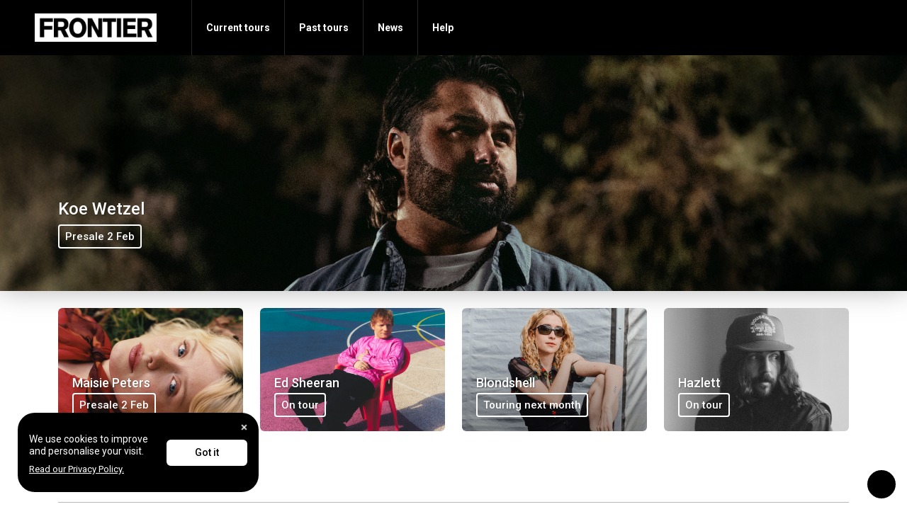

--- FILE ---
content_type: text/html; charset=utf-8
request_url: https://frntr.co/NorahJones19Qtown
body_size: 489
content:
<html>

<head>
    
    

    
    
    <script>
        dataLayer = [{
            'gtm.whitelist': ['google', 'nonGoogleScripts', 'nonGooglePixels', 'customScripts']
        }, {
            'gtm.start': new Date().getTime(), event:'gtm.js'
        }]
    </script>
    <script type="text/javascript" src='https://www.googletagmanager.com/gtm.js?id=GTM-T9WBG9'></script>



    
<script>
    (function (f, b) {
        if (f.fbq) return;
        var n = f.fbq = function () {
            n.callMethod ?
                n.callMethod.apply(n, arguments) : n.queue.push(arguments)
        };
        if (!f._fbq)
            f._fbq = n;
        n.push = n;
        n.loaded = !0;
        n.version = '2.0';
        n.queue = [];
    })(window);
    fbq('init', '1249608422242205');
    fbq('track', 'PageView');
</script>
<script src="https://connect.facebook.net/en_US/fbevents.js"></script>

    
    
    

    <meta http-equiv="refresh" content="0; url=https://www.frontiertouring.com/">
    
    <link rel="shortcut icon" href="data:image/x-icon;," type="image/x-icon"> 
    
    <title></title>

    <meta property="og:title" content="" />
    <meta property="og:type" content="website" />



</head>

</html>


--- FILE ---
content_type: text/html; charset=UTF-8
request_url: https://www.frontiertouring.com/
body_size: 21391
content:
<!DOCTYPE html>
<html lang="en">

<head>
    
	<!-- Meta -->
	<meta charset="UTF-8">
	<meta http-equiv="X-UA-Compatible" content="IE=edge">
	<meta name="viewport" content="width=device-width, initial-scale=1, maximum-scale=1.0, shrink-to-fit=no">
	<meta name="ahrefs-site-verification" content="3de36010f2673a717f0631e216b59930ae3fc6351ecd74d6f2a0219af6aebd3b">
	<base href="/">
	<!-- SEO -->
                                    

<title>Tickets, Tour Dates, Presale & Concert Info | Frontier Touring</title><meta name="description" content="Find tour dates, concert tickets, prices, seating maps and Frontier presale details from Australia & New Zealand’s leading music & entertainment promoter."><link rel="canonical" href="https://www.frontiertouring.com/">
<meta name="robots" content="all">
<meta name="keywords" content="">
<meta property="og:locale" content="en-AU">
<meta property="og:type" content="website">
<meta property="og:title" content="">
<meta property="og:description" content="">
<meta property="og:url"
      content="https://www.frontiertouring.com/">

<meta name="twitter:title" content="">
<meta name="twitter:description" content="">
<meta name="twitter:card" content="summary_large_image">


    	<meta property="og:image" content="https://www.frontiertouring.com/files/images/pages/Frontier_1600x900.png">
	<meta name="twitter:image" content="https://www.frontiertouring.com/files/images/pages/Frontier_1600x900.png">
	<meta name="thumbnail" content="https://www.frontiertouring.com/files/images/pages/Frontier_1600x900.png">
	

	<!-- Favicon -->
	<link rel="icon" type="image/x-icon" href="/files/web_images/favicon.ico">

	<!-- Google Tag Manager -->
	<script nonce="Gqe3TGxQOODwIOjzLzAPZkGYt8w=" async>(function(w, d, s, l, i) {
			w[l] = w[l] || [];
			w[l].push({
				'gtm.start':
						new Date().getTime(), event: 'gtm.js',
			});
			var f = d.getElementsByTagName(s)[0],
					j = d.createElement(s), dl = l != 'dataLayer' ? '&l=' + l : '';
			j.async = true;
			j.nonce = 'Gqe3TGxQOODwIOjzLzAPZkGYt8w=';
			j.src =
					'https://www.googletagmanager.com/gtm.js?id=' + i + dl;
			f.parentNode.insertBefore(j, f);
		})(window, document, 'script', 'dataLayer', 'GTM-T9WBG9');</script>
	<!-- End Google Tag Manager -->

    
	<!-- Main CSS File -->
	<link rel="stylesheet" href="/dist/app_frontier.css?v=bc32d5b">
	<!-- Web fonts -->
	<link rel="preconnect" href="https://fonts.googleapis.com">
	<link rel="preconnect" href="https://fonts.gstatic.com" crossorigin>
	<link href="https://fonts.googleapis.com/css2?family=Roboto:wght@400;500;700&display=swap" rel="stylesheet">
	<link rel="stylesheet" href="//code.jquery.com/ui/1.13.2/themes/base/jquery-ui.css?v=bc32d5b"/>
	<link rel="stylesheet" href="/src/app/scss/plugins/intl-tel-input/intlTelInput.min.css">
	<!-- Will move spinner code into scss once npm error resolved -->
	<style>
		#spinner-div {
			display: none;
			position: fixed;
			z-index: 9999;
			overflow: show;
			margin: auto;
			top: 0;
			left: 0;
			bottom: 0;
			right: 0;
			width: 50px;
			height: 50px;
		}
	</style>

    
	<!-- Google structure data -->
	<script type="application/ld+json">[{"@context":"http:\/\/schema.org","@type":"MusicEvent","name":"Maisie Peters 2026","url":"https:\/\/frontiertouringcom.coredna.site\/maisiepeters","description":"","image":"https:\/\/frontiertouringcom.coredna.site\/files\/images\/pages\/maisie-peters-2026-vftM5JF\/MaisiePeters26_1080x1080.jpg","performer":{"@type":"Person","name":"Maisie Peters 2026","url":"https:\/\/www.maisiepeters.co.uk\/"},"location":{"@type":"Place","name":"The Forum, Melbourne","address":{"@type":"PostalAddress","streetAddress":null,"addressLocality":null,"addressRegion":null,"postalCode":null,"addressCountry":"Australia"}},"startDate":"2026-03-04","endDate":"2026-03-04","eventStatus":"Scheduled","subEvent":[]},{"@context":"http:\/\/schema.org","@type":"MusicEvent","name":"Maisie Peters 2026","url":"https:\/\/frontiertouringcom.coredna.site\/maisiepeters","description":"","image":"https:\/\/frontiertouringcom.coredna.site\/files\/images\/pages\/maisie-peters-2026-vftM5JF\/MaisiePeters26_1080x1080.jpg","performer":{"@type":"Person","name":"Maisie Peters 2026","url":"https:\/\/www.maisiepeters.co.uk\/"},"location":{"@type":"Place","name":"Enmore Theatre, Sydney","address":{"@type":"PostalAddress","streetAddress":null,"addressLocality":null,"addressRegion":null,"postalCode":null,"addressCountry":"Australia"}},"startDate":"2026-03-02","endDate":"2026-03-02","eventStatus":"Scheduled","subEvent":[]},{"@context":"http:\/\/schema.org","@type":"MusicEvent","name":"Koe Wetzel 2026","url":"https:\/\/frontiertouringcom.coredna.site\/koewetzel","description":"","image":"https:\/\/frontiertouringcom.coredna.site\/files\/images\/pages\/koe-wetzel-2026-8tN2igq\/KoeWetzel26_1080x1080.jpg","performer":{"@type":"Person","name":"Koe Wetzel 2026","url":"https:\/\/www.koewetzelmusic.com\/"},"location":{"@type":"Place","name":"Enmore Theatre, Sydney","address":{"@type":"PostalAddress","streetAddress":null,"addressLocality":null,"addressRegion":null,"postalCode":null,"addressCountry":"Australia"}},"startDate":"2026-05-05","endDate":"2026-05-05","eventStatus":"Scheduled","subEvent":[]},{"@context":"http:\/\/schema.org","@type":"MusicEvent","name":"Koe Wetzel 2026","url":"https:\/\/frontiertouringcom.coredna.site\/koewetzel","description":"","image":"https:\/\/frontiertouringcom.coredna.site\/files\/images\/pages\/koe-wetzel-2026-8tN2igq\/KoeWetzel26_1080x1080.jpg","performer":{"@type":"Person","name":"Koe Wetzel 2026","url":"https:\/\/www.koewetzelmusic.com\/"},"location":{"@type":"Place","name":"The Fortitude Music Hall, Brisbane","address":{"@type":"PostalAddress","streetAddress":null,"addressLocality":null,"addressRegion":null,"postalCode":null,"addressCountry":"Australia"}},"startDate":"2026-05-09","endDate":"2026-05-09","eventStatus":"Scheduled","subEvent":[]},{"@context":"http:\/\/schema.org","@type":"MusicEvent","name":"Koe Wetzel 2026","url":"https:\/\/frontiertouringcom.coredna.site\/koewetzel","description":"","image":"https:\/\/frontiertouringcom.coredna.site\/files\/images\/pages\/koe-wetzel-2026-8tN2igq\/KoeWetzel26_1080x1080.jpg","performer":{"@type":"Person","name":"Koe Wetzel 2026","url":"https:\/\/www.koewetzelmusic.com\/"},"location":{"@type":"Place","name":"The Forum, Melbourne","address":{"@type":"PostalAddress","streetAddress":null,"addressLocality":null,"addressRegion":null,"postalCode":null,"addressCountry":"Australia"}},"startDate":"2026-05-03","endDate":"2026-05-03","eventStatus":"Scheduled","subEvent":[]},{"@context":"http:\/\/schema.org","@type":"MusicEvent","name":"Drake Milligan 2026","url":"https:\/\/frontiertouringcom.coredna.site\/drakemilligan","description":"","image":"https:\/\/frontiertouringcom.coredna.site\/files\/images\/pages\/drakemilligan\/DrakeMilligan26_1080x1080.jpg","performer":{"@type":"Person","name":"Drake Milligan 2026","url":"https:\/\/www.drakemilligan.com\/welcome\/"},"location":{"@type":"Place","name":"Liberty Hall, Sydney","address":{"@type":"PostalAddress","streetAddress":null,"addressLocality":null,"addressRegion":null,"postalCode":null,"addressCountry":"Australia"}},"startDate":"2026-07-09","endDate":"2026-07-09","eventStatus":"Scheduled","subEvent":[]},{"@context":"http:\/\/schema.org","@type":"MusicEvent","name":"Drake Milligan 2026","url":"https:\/\/frontiertouringcom.coredna.site\/drakemilligan","description":"","image":"https:\/\/frontiertouringcom.coredna.site\/files\/images\/pages\/drakemilligan\/DrakeMilligan26_1080x1080.jpg","performer":{"@type":"Person","name":"Drake Milligan 2026","url":"https:\/\/www.drakemilligan.com\/welcome\/"},"location":{"@type":"Place","name":"Corner Hotel, Melbourne","address":{"@type":"PostalAddress","streetAddress":null,"addressLocality":null,"addressRegion":null,"postalCode":null,"addressCountry":"Australia"}},"startDate":"2026-07-08","endDate":"2026-07-08","eventStatus":"Scheduled","subEvent":[]},{"@context":"http:\/\/schema.org","@type":"MusicEvent","name":"The Dare 2026","url":"https:\/\/frontiertouringcom.coredna.site\/thedare","description":"","image":"https:\/\/frontiertouringcom.coredna.site\/files\/images\/pages\/the-dare-2026\/TheDare26_1080x1080.png","performer":{"@type":"Person","name":"The Dare 2026","url":"https:\/\/www.itsthedare.com\/"},"location":{"@type":"Place","name":"170 Russell, Melbourne","address":{"@type":"PostalAddress","streetAddress":null,"addressLocality":null,"addressRegion":null,"postalCode":null,"addressCountry":"Australia"}},"startDate":"2026-02-13","endDate":"2026-02-13","eventStatus":"Sold out","subEvent":[]},{"@context":"http:\/\/schema.org","@type":"MusicEvent","name":"The Dare 2026","url":"https:\/\/frontiertouringcom.coredna.site\/thedare","description":"","image":"https:\/\/frontiertouringcom.coredna.site\/files\/images\/pages\/the-dare-2026\/TheDare26_1080x1080.png","performer":{"@type":"Person","name":"The Dare 2026","url":"https:\/\/www.itsthedare.com\/"},"location":{"@type":"Place","name":"Liberty Hall, Sydney","address":{"@type":"PostalAddress","streetAddress":null,"addressLocality":null,"addressRegion":null,"postalCode":null,"addressCountry":"Australia"}},"startDate":"2026-02-08","endDate":"2026-02-08","eventStatus":"Sold out","subEvent":[]},{"@context":"http:\/\/schema.org","@type":"MusicEvent","name":"Chet Faker 2026","url":"https:\/\/frontiertouringcom.coredna.site\/chetfaker","description":"","image":"https:\/\/frontiertouringcom.coredna.site\/files\/images\/pages\/chet-faker-2026\/ChetFaker_2026_Frontier_SquareND_1080x1080.png","performer":{"@type":"Person","name":"Chet Faker 2026","url":"https:\/\/www.chetfaker.com\/"},"location":{"@type":"Place","name":"Enmore Theatre, Sydney","address":{"@type":"PostalAddress","streetAddress":null,"addressLocality":null,"addressRegion":null,"postalCode":null,"addressCountry":"Australia"}},"startDate":"2026-03-04","endDate":"2026-03-04","eventStatus":"Scheduled","subEvent":[]},{"@context":"http:\/\/schema.org","@type":"MusicEvent","name":"Chet Faker 2026","url":"https:\/\/frontiertouringcom.coredna.site\/chetfaker","description":"","image":"https:\/\/frontiertouringcom.coredna.site\/files\/images\/pages\/chet-faker-2026\/ChetFaker_2026_Frontier_SquareND_1080x1080.png","performer":{"@type":"Person","name":"Chet Faker 2026","url":"https:\/\/www.chetfaker.com\/"},"location":{"@type":"Place","name":"The Fortitude Music Hall, Brisbane","address":{"@type":"PostalAddress","streetAddress":null,"addressLocality":null,"addressRegion":null,"postalCode":null,"addressCountry":"Australia"}},"startDate":"2026-03-03","endDate":"2026-03-03","eventStatus":"Scheduled","subEvent":[]},{"@context":"http:\/\/schema.org","@type":"MusicEvent","name":"Leftfield 2026","url":"https:\/\/frontiertouringcom.coredna.site\/leftfield","description":"","image":"https:\/\/frontiertouringcom.coredna.site\/files\/images\/pages\/leftfield-2026\/Leftfield_2026_Frontier_SquareND_1080x1080_V2.png","performer":{"@type":"Person","name":"Leftfield 2026","url":"https:\/\/www.leftfieldmusic.com\/"},"location":{"@type":"Place","name":"Live At The Gardens, Melbourne","address":{"@type":"PostalAddress","streetAddress":null,"addressLocality":null,"addressRegion":null,"postalCode":null,"addressCountry":"Australia"}},"startDate":"2026-03-08","endDate":"2026-03-08","eventStatus":"Scheduled","subEvent":[]},{"@context":"http:\/\/schema.org","@type":"MusicEvent","name":"Leftfield 2026","url":"https:\/\/frontiertouringcom.coredna.site\/leftfield","description":"","image":"https:\/\/frontiertouringcom.coredna.site\/files\/images\/pages\/leftfield-2026\/Leftfield_2026_Frontier_SquareND_1080x1080_V2.png","performer":{"@type":"Person","name":"Leftfield 2026","url":"https:\/\/www.leftfieldmusic.com\/"},"location":{"@type":"Place","name":"Enmore Theatre, Sydney","address":{"@type":"PostalAddress","streetAddress":null,"addressLocality":null,"addressRegion":null,"postalCode":null,"addressCountry":"Australia"}},"startDate":"2026-03-07","endDate":"2026-03-07","eventStatus":"Scheduled","subEvent":[]},{"@context":"http:\/\/schema.org","@type":"MusicEvent","name":"Leftfield 2026","url":"https:\/\/frontiertouringcom.coredna.site\/leftfield","description":"","image":"https:\/\/frontiertouringcom.coredna.site\/files\/images\/pages\/leftfield-2026\/Leftfield_2026_Frontier_SquareND_1080x1080_V2.png","performer":{"@type":"Person","name":"Leftfield 2026","url":"https:\/\/www.leftfieldmusic.com\/"},"location":{"@type":"Place","name":"The Tivoli, Brisbane","address":{"@type":"PostalAddress","streetAddress":null,"addressLocality":null,"addressRegion":null,"postalCode":null,"addressCountry":"Australia"}},"startDate":"2026-03-05","endDate":"2026-03-05","eventStatus":"Scheduled","subEvent":[]},{"@context":"http:\/\/schema.org","@type":"MusicEvent","name":"Leftfield 2026","url":"https:\/\/frontiertouringcom.coredna.site\/leftfield","description":"","image":"https:\/\/frontiertouringcom.coredna.site\/files\/images\/pages\/leftfield-2026\/Leftfield_2026_Frontier_SquareND_1080x1080_V2.png","performer":{"@type":"Person","name":"Leftfield 2026","url":"https:\/\/www.leftfieldmusic.com\/"},"location":{"@type":"Place","name":"Shed 6, Wellington","address":{"@type":"PostalAddress","streetAddress":null,"addressLocality":null,"addressRegion":null,"postalCode":null,"addressCountry":"Australia"}},"startDate":"2026-03-02","endDate":"2026-03-02","eventStatus":"Sold out","subEvent":[]},{"@context":"http:\/\/schema.org","@type":"MusicEvent","name":"Leftfield 2026","url":"https:\/\/frontiertouringcom.coredna.site\/leftfield","description":"","image":"https:\/\/frontiertouringcom.coredna.site\/files\/images\/pages\/leftfield-2026\/Leftfield_2026_Frontier_SquareND_1080x1080_V2.png","performer":{"@type":"Person","name":"Leftfield 2026","url":"https:\/\/www.leftfieldmusic.com\/"},"location":{"@type":"Place","name":"Meow Nui, Wellington","address":{"@type":"PostalAddress","streetAddress":null,"addressLocality":null,"addressRegion":null,"postalCode":null,"addressCountry":"Australia"}},"startDate":"2026-03-02","endDate":"2026-03-02","eventStatus":"Sold out","subEvent":[]},{"@context":"http:\/\/schema.org","@type":"MusicEvent","name":"Leftfield 2026","url":"https:\/\/frontiertouringcom.coredna.site\/leftfield","description":"","image":"https:\/\/frontiertouringcom.coredna.site\/files\/images\/pages\/leftfield-2026\/Leftfield_2026_Frontier_SquareND_1080x1080_V2.png","performer":{"@type":"Person","name":"Leftfield 2026","url":"https:\/\/www.leftfieldmusic.com\/"},"location":{"@type":"Place","name":"Powerstation, Auckland","address":{"@type":"PostalAddress","streetAddress":null,"addressLocality":null,"addressRegion":null,"postalCode":null,"addressCountry":"Australia"}},"startDate":"2026-03-04","endDate":"2026-03-04","eventStatus":"Scheduled","subEvent":[]},{"@context":"http:\/\/schema.org","@type":"MusicEvent","name":"Leftfield 2026","url":"https:\/\/frontiertouringcom.coredna.site\/leftfield","description":"","image":"https:\/\/frontiertouringcom.coredna.site\/files\/images\/pages\/leftfield-2026\/Leftfield_2026_Frontier_SquareND_1080x1080_V2.png","performer":{"@type":"Person","name":"Leftfield 2026","url":"https:\/\/www.leftfieldmusic.com\/"},"location":{"@type":"Place","name":"Powerstation, Auckland","address":{"@type":"PostalAddress","streetAddress":null,"addressLocality":null,"addressRegion":null,"postalCode":null,"addressCountry":"Australia"}},"startDate":"2026-03-01","endDate":"2026-03-01","eventStatus":"Scheduled","subEvent":[]},{"@context":"http:\/\/schema.org","@type":"MusicEvent","name":"Lithe 2026","url":"https:\/\/frontiertouringcom.coredna.site\/lithe","description":"","image":"https:\/\/frontiertouringcom.coredna.site\/files\/images\/pages\/lithe-2026\/LIT_frontioer-title_1080x1080.jpg","performer":{"@type":"Person","name":"Lithe 2026","url":"https:\/\/www.lithe-music.com\/"},"location":{"@type":"Place","name":"170 Russell, Melbourne","address":{"@type":"PostalAddress","streetAddress":null,"addressLocality":null,"addressRegion":null,"postalCode":null,"addressCountry":"Australia"}},"startDate":"2026-02-28","endDate":"2026-02-28","eventStatus":"Scheduled","subEvent":[]},{"@context":"http:\/\/schema.org","@type":"MusicEvent","name":"Lithe 2026","url":"https:\/\/frontiertouringcom.coredna.site\/lithe","description":"","image":"https:\/\/frontiertouringcom.coredna.site\/files\/images\/pages\/lithe-2026\/LIT_frontioer-title_1080x1080.jpg","performer":{"@type":"Person","name":"Lithe 2026","url":"https:\/\/www.lithe-music.com\/"},"location":{"@type":"Place","name":"Metro Theatre, Sydney","address":{"@type":"PostalAddress","streetAddress":null,"addressLocality":null,"addressRegion":null,"postalCode":null,"addressCountry":"Australia"}},"startDate":"2026-02-26","endDate":"2026-02-26","eventStatus":"Scheduled","subEvent":[]},{"@context":"http:\/\/schema.org","@type":"MusicEvent","name":"Lithe 2026","url":"https:\/\/frontiertouringcom.coredna.site\/lithe","description":"","image":"https:\/\/frontiertouringcom.coredna.site\/files\/images\/pages\/lithe-2026\/LIT_frontioer-title_1080x1080.jpg","performer":{"@type":"Person","name":"Lithe 2026","url":"https:\/\/www.lithe-music.com\/"},"location":{"@type":"Place","name":"The Triffid, Brisbane","address":{"@type":"PostalAddress","streetAddress":null,"addressLocality":null,"addressRegion":null,"postalCode":null,"addressCountry":"Australia"}},"startDate":"2026-02-24","endDate":"2026-02-24","eventStatus":"Scheduled","subEvent":[]},{"@context":"http:\/\/schema.org","@type":"MusicEvent","name":"Quadeca 2026","url":"https:\/\/frontiertouringcom.coredna.site\/quadeca","description":"","image":"https:\/\/frontiertouringcom.coredna.site\/files\/images\/pages\/quadeca\/Quadeca26_1080x1080.jpg","performer":{"@type":"Person","name":"Quadeca 2026","url":"https:\/\/eu.quadeca.com\/"},"location":{"@type":"Place","name":"The Triffid, Brisbane","address":{"@type":"PostalAddress","streetAddress":null,"addressLocality":null,"addressRegion":null,"postalCode":null,"addressCountry":"Australia"}},"startDate":"2026-05-03","endDate":"2026-05-03","eventStatus":"Scheduled","subEvent":[]},{"@context":"http:\/\/schema.org","@type":"MusicEvent","name":"Quadeca 2026","url":"https:\/\/frontiertouringcom.coredna.site\/quadeca","description":"","image":"https:\/\/frontiertouringcom.coredna.site\/files\/images\/pages\/quadeca\/Quadeca26_1080x1080.jpg","performer":{"@type":"Person","name":"Quadeca 2026","url":"https:\/\/eu.quadeca.com\/"},"location":{"@type":"Place","name":"170 Russell, Melbourne","address":{"@type":"PostalAddress","streetAddress":null,"addressLocality":null,"addressRegion":null,"postalCode":null,"addressCountry":"Australia"}},"startDate":"2026-05-05","endDate":"2026-05-05","eventStatus":"Scheduled","subEvent":[]},{"@context":"http:\/\/schema.org","@type":"MusicEvent","name":"Quadeca 2026","url":"https:\/\/frontiertouringcom.coredna.site\/quadeca","description":"","image":"https:\/\/frontiertouringcom.coredna.site\/files\/images\/pages\/quadeca\/Quadeca26_1080x1080.jpg","performer":{"@type":"Person","name":"Quadeca 2026","url":"https:\/\/eu.quadeca.com\/"},"location":{"@type":"Place","name":"Metro Theatre, Sydney","address":{"@type":"PostalAddress","streetAddress":null,"addressLocality":null,"addressRegion":null,"postalCode":null,"addressCountry":"Australia"}},"startDate":"2026-05-02","endDate":"2026-05-02","eventStatus":"Scheduled","subEvent":[]},{"@context":"http:\/\/schema.org","@type":"MusicEvent","name":"Josh Groban 2026","url":"https:\/\/frontiertouringcom.coredna.site\/joshgroban","description":"","image":"https:\/\/frontiertouringcom.coredna.site\/files\/images\/pages\/josh-groban-2026\/JoshGroban_AUNZ2026_Frontier_SquareND_1080x1080_V2.png","performer":{"@type":"Person","name":"Josh Groban 2026","url":"https:\/\/www.joshgroban.com\/"},"location":{"@type":"Place","name":"QPAC Concert Hall, Brisbane","address":{"@type":"PostalAddress","streetAddress":null,"addressLocality":null,"addressRegion":null,"postalCode":null,"addressCountry":"Australia"}},"startDate":"2026-03-05","endDate":"2026-03-05","eventStatus":"Scheduled","subEvent":[]},{"@context":"http:\/\/schema.org","@type":"MusicEvent","name":"Josh Groban 2026","url":"https:\/\/frontiertouringcom.coredna.site\/joshgroban","description":"","image":"https:\/\/frontiertouringcom.coredna.site\/files\/images\/pages\/josh-groban-2026\/JoshGroban_AUNZ2026_Frontier_SquareND_1080x1080_V2.png","performer":{"@type":"Person","name":"Josh Groban 2026","url":"https:\/\/www.joshgroban.com\/"},"location":{"@type":"Place","name":"QPAC Concert Hall, Brisbane","address":{"@type":"PostalAddress","streetAddress":null,"addressLocality":null,"addressRegion":null,"postalCode":null,"addressCountry":"Australia"}},"startDate":"2026-03-04","endDate":"2026-03-04","eventStatus":"Sold out","subEvent":[]},{"@context":"http:\/\/schema.org","@type":"MusicEvent","name":"Josh Groban 2026","url":"https:\/\/frontiertouringcom.coredna.site\/joshgroban","description":"","image":"https:\/\/frontiertouringcom.coredna.site\/files\/images\/pages\/josh-groban-2026\/JoshGroban_AUNZ2026_Frontier_SquareND_1080x1080_V2.png","performer":{"@type":"Person","name":"Josh Groban 2026","url":"https:\/\/www.joshgroban.com\/"},"location":{"@type":"Place","name":"Sidney Myer Music Bowl, Melbourne","address":{"@type":"PostalAddress","streetAddress":null,"addressLocality":null,"addressRegion":null,"postalCode":null,"addressCountry":"Australia"}},"startDate":"2026-03-01","endDate":"2026-03-01","eventStatus":"Scheduled","subEvent":[]},{"@context":"http:\/\/schema.org","@type":"MusicEvent","name":"Josh Groban 2026","url":"https:\/\/frontiertouringcom.coredna.site\/joshgroban","description":"","image":"https:\/\/frontiertouringcom.coredna.site\/files\/images\/pages\/josh-groban-2026\/JoshGroban_AUNZ2026_Frontier_SquareND_1080x1080_V2.png","performer":{"@type":"Person","name":"Josh Groban 2026","url":"https:\/\/www.joshgroban.com\/"},"location":{"@type":"Place","name":"TikTok Entertainment Centre, Sydney","address":{"@type":"PostalAddress","streetAddress":null,"addressLocality":null,"addressRegion":null,"postalCode":null,"addressCountry":"Australia"}},"startDate":"2026-02-28","endDate":"2026-02-28","eventStatus":"Scheduled","subEvent":[]},{"@context":"http:\/\/schema.org","@type":"MusicEvent","name":"Josh Groban 2026","url":"https:\/\/frontiertouringcom.coredna.site\/joshgroban","description":"","image":"https:\/\/frontiertouringcom.coredna.site\/files\/images\/pages\/josh-groban-2026\/JoshGroban_AUNZ2026_Frontier_SquareND_1080x1080_V2.png","performer":{"@type":"Person","name":"Josh Groban 2026","url":"https:\/\/www.joshgroban.com\/"},"location":{"@type":"Place","name":"Thebarton Theatre, Adelaide","address":{"@type":"PostalAddress","streetAddress":null,"addressLocality":null,"addressRegion":null,"postalCode":null,"addressCountry":"Australia"}},"startDate":"2026-03-07","endDate":"2026-03-07","eventStatus":"Scheduled","subEvent":[]},{"@context":"http:\/\/schema.org","@type":"MusicEvent","name":"Josh Groban 2026","url":"https:\/\/frontiertouringcom.coredna.site\/joshgroban","description":"","image":"https:\/\/frontiertouringcom.coredna.site\/files\/images\/pages\/josh-groban-2026\/JoshGroban_AUNZ2026_Frontier_SquareND_1080x1080_V2.png","performer":{"@type":"Person","name":"Josh Groban 2026","url":"https:\/\/www.joshgroban.com\/"},"location":{"@type":"Place","name":"Riverside Theatre, Perth","address":{"@type":"PostalAddress","streetAddress":null,"addressLocality":null,"addressRegion":null,"postalCode":null,"addressCountry":"Australia"}},"startDate":"2026-03-09","endDate":"2026-03-09","eventStatus":"Scheduled","subEvent":[]},{"@context":"http:\/\/schema.org","@type":"MusicEvent","name":"Josh Groban 2026","url":"https:\/\/frontiertouringcom.coredna.site\/joshgroban","description":"","image":"https:\/\/frontiertouringcom.coredna.site\/files\/images\/pages\/josh-groban-2026\/JoshGroban_AUNZ2026_Frontier_SquareND_1080x1080_V2.png","performer":{"@type":"Person","name":"Josh Groban 2026","url":"https:\/\/www.joshgroban.com\/"},"location":{"@type":"Place","name":"Spark Arena, Auckland","address":{"@type":"PostalAddress","streetAddress":null,"addressLocality":null,"addressRegion":null,"postalCode":null,"addressCountry":"Australia"}},"startDate":"2026-02-25","endDate":"2026-02-25","eventStatus":"Scheduled","subEvent":[]},{"@context":"http:\/\/schema.org","@type":"MusicEvent","name":"ATEEZ 2026","url":"https:\/\/frontiertouringcom.coredna.site\/ateez","description":"","image":"https:\/\/frontiertouringcom.coredna.site\/files\/images\/pages\/ateez\/ATEEZ26-1080x1080-SquareND.jpg","performer":{"@type":"Person","name":"ATEEZ 2026","url":"https:\/\/ateez.kqent.com\/"},"location":{"@type":"Place","name":"Qudos Bank Arena, Sydney","address":{"@type":"PostalAddress","streetAddress":null,"addressLocality":null,"addressRegion":null,"postalCode":null,"addressCountry":"Australia"}},"startDate":"2026-03-07","endDate":"2026-03-07","eventStatus":"Scheduled","subEvent":[]},{"@context":"http:\/\/schema.org","@type":"MusicEvent","name":"ATEEZ 2026","url":"https:\/\/frontiertouringcom.coredna.site\/ateez","description":"","image":"https:\/\/frontiertouringcom.coredna.site\/files\/images\/pages\/ateez\/ATEEZ26-1080x1080-SquareND.jpg","performer":{"@type":"Person","name":"ATEEZ 2026","url":"https:\/\/ateez.kqent.com\/"},"location":{"@type":"Place","name":"Qudos Bank Arena, Sydney","address":{"@type":"PostalAddress","streetAddress":null,"addressLocality":null,"addressRegion":null,"postalCode":null,"addressCountry":"Australia"}},"startDate":"2026-03-06","endDate":"2026-03-06","eventStatus":"Sold out","subEvent":[]},{"@context":"http:\/\/schema.org","@type":"MusicEvent","name":"ATEEZ 2026","url":"https:\/\/frontiertouringcom.coredna.site\/ateez","description":"","image":"https:\/\/frontiertouringcom.coredna.site\/files\/images\/pages\/ateez\/ATEEZ26-1080x1080-SquareND.jpg","performer":{"@type":"Person","name":"ATEEZ 2026","url":"https:\/\/ateez.kqent.com\/"},"location":{"@type":"Place","name":"Rod Laver Arena, Melbourne","address":{"@type":"PostalAddress","streetAddress":null,"addressLocality":null,"addressRegion":null,"postalCode":null,"addressCountry":"Australia"}},"startDate":"2026-03-02","endDate":"2026-03-02","eventStatus":"Scheduled","subEvent":[]},{"@context":"http:\/\/schema.org","@type":"MusicEvent","name":"ATEEZ 2026","url":"https:\/\/frontiertouringcom.coredna.site\/ateez","description":"","image":"https:\/\/frontiertouringcom.coredna.site\/files\/images\/pages\/ateez\/ATEEZ26-1080x1080-SquareND.jpg","performer":{"@type":"Person","name":"ATEEZ 2026","url":"https:\/\/ateez.kqent.com\/"},"location":{"@type":"Place","name":"Rod Laver Arena, Melbourne","address":{"@type":"PostalAddress","streetAddress":null,"addressLocality":null,"addressRegion":null,"postalCode":null,"addressCountry":"Australia"}},"startDate":"2026-03-03","endDate":"2026-03-03","eventStatus":"Sold out","subEvent":[]},{"@context":"http:\/\/schema.org","@type":"MusicEvent","name":"Peach PRC 2026","url":"https:\/\/frontiertouringcom.coredna.site\/peachprc","description":"","image":"https:\/\/frontiertouringcom.coredna.site\/files\/images\/pages\/peach-prc-2026\/PPRC26-1080x1080-SquareND (1).jpg","performer":{"@type":"Person","name":"Peach PRC 2026","url":"https:\/\/www.peachprc.com\/"},"location":{"@type":"Place","name":"AEC Theatre, Adelaide","address":{"@type":"PostalAddress","streetAddress":null,"addressLocality":null,"addressRegion":null,"postalCode":null,"addressCountry":"Australia"}},"startDate":"2026-03-13","endDate":"2026-03-13","eventStatus":"Scheduled","subEvent":[]},{"@context":"http:\/\/schema.org","@type":"MusicEvent","name":"Peach PRC 2026","url":"https:\/\/frontiertouringcom.coredna.site\/peachprc","description":"","image":"https:\/\/frontiertouringcom.coredna.site\/files\/images\/pages\/peach-prc-2026\/PPRC26-1080x1080-SquareND (1).jpg","performer":{"@type":"Person","name":"Peach PRC 2026","url":"https:\/\/www.peachprc.com\/"},"location":{"@type":"Place","name":"Palace Foreshore, Melbourne","address":{"@type":"PostalAddress","streetAddress":null,"addressLocality":null,"addressRegion":null,"postalCode":null,"addressCountry":"Australia"}},"startDate":"2026-03-12","endDate":"2026-03-12","eventStatus":"Scheduled","subEvent":[]},{"@context":"http:\/\/schema.org","@type":"MusicEvent","name":"Peach PRC 2026","url":"https:\/\/frontiertouringcom.coredna.site\/peachprc","description":"","image":"https:\/\/frontiertouringcom.coredna.site\/files\/images\/pages\/peach-prc-2026\/PPRC26-1080x1080-SquareND (1).jpg","performer":{"@type":"Person","name":"Peach PRC 2026","url":"https:\/\/www.peachprc.com\/"},"location":{"@type":"Place","name":"Cultural Forecourt, Southbank, Brisbane","address":{"@type":"PostalAddress","streetAddress":null,"addressLocality":null,"addressRegion":null,"postalCode":null,"addressCountry":"Australia"}},"startDate":"2026-03-19","endDate":"2026-03-19","eventStatus":"Scheduled","subEvent":[]},{"@context":"http:\/\/schema.org","@type":"MusicEvent","name":"Peach PRC 2026","url":"https:\/\/frontiertouringcom.coredna.site\/peachprc","description":"","image":"https:\/\/frontiertouringcom.coredna.site\/files\/images\/pages\/peach-prc-2026\/PPRC26-1080x1080-SquareND (1).jpg","performer":{"@type":"Person","name":"Peach PRC 2026","url":"https:\/\/www.peachprc.com\/"},"location":{"@type":"Place","name":"ICF: OUTDOOR, Perth","address":{"@type":"PostalAddress","streetAddress":null,"addressLocality":null,"addressRegion":null,"postalCode":null,"addressCountry":"Australia"}},"startDate":"2026-03-21","endDate":"2026-03-21","eventStatus":"Scheduled","subEvent":[]},{"@context":"http:\/\/schema.org","@type":"MusicEvent","name":"Peach PRC 2026","url":"https:\/\/frontiertouringcom.coredna.site\/peachprc","description":"","image":"https:\/\/frontiertouringcom.coredna.site\/files\/images\/pages\/peach-prc-2026\/PPRC26-1080x1080-SquareND (1).jpg","performer":{"@type":"Person","name":"Peach PRC 2026","url":"https:\/\/www.peachprc.com\/"},"location":{"@type":"Place","name":"Powerstation, Auckland","address":{"@type":"PostalAddress","streetAddress":null,"addressLocality":null,"addressRegion":null,"postalCode":null,"addressCountry":"Australia"}},"startDate":"2026-03-29","endDate":"2026-03-29","eventStatus":"Scheduled","subEvent":[]},{"@context":"http:\/\/schema.org","@type":"MusicEvent","name":"Peach PRC 2026","url":"https:\/\/frontiertouringcom.coredna.site\/peachprc","description":"","image":"https:\/\/frontiertouringcom.coredna.site\/files\/images\/pages\/peach-prc-2026\/PPRC26-1080x1080-SquareND (1).jpg","performer":{"@type":"Person","name":"Peach PRC 2026","url":"https:\/\/www.peachprc.com\/"},"location":{"@type":"Place","name":"Shed 6, Wellington","address":{"@type":"PostalAddress","streetAddress":null,"addressLocality":null,"addressRegion":null,"postalCode":null,"addressCountry":"Australia"}},"startDate":"2026-03-28","endDate":"2026-03-28","eventStatus":"Scheduled","subEvent":[]},{"@context":"http:\/\/schema.org","@type":"MusicEvent","name":"Peach PRC 2026","url":"https:\/\/frontiertouringcom.coredna.site\/peachprc","description":"","image":"https:\/\/frontiertouringcom.coredna.site\/files\/images\/pages\/peach-prc-2026\/PPRC26-1080x1080-SquareND (1).jpg","performer":{"@type":"Person","name":"Peach PRC 2026","url":"https:\/\/www.peachprc.com\/"},"location":{"@type":"Place","name":"Hordern Pavilion, Sydney","address":{"@type":"PostalAddress","streetAddress":null,"addressLocality":null,"addressRegion":null,"postalCode":null,"addressCountry":"Australia"}},"startDate":"2026-03-15","endDate":"2026-03-15","eventStatus":"Scheduled","subEvent":[]},{"@context":"http:\/\/schema.org","@type":"MusicEvent","name":"This is Lorelei 2026","url":"https:\/\/frontiertouringcom.coredna.site\/thisislorelei","description":"","image":"https:\/\/frontiertouringcom.coredna.site\/files\/images\/pages\/this-is-lorelei-2026\/ThisisLorelei26_1080x1080_V2.jpg","performer":{"@type":"Person","name":"This is Lorelei 2026","url":"https:\/\/www.thisislorelei.com"},"location":{"@type":"Place","name":"Howler, Melbourne","address":{"@type":"PostalAddress","streetAddress":null,"addressLocality":null,"addressRegion":null,"postalCode":null,"addressCountry":"Australia"}},"startDate":"2026-03-05","endDate":"2026-03-05","eventStatus":"Sold out","subEvent":[]},{"@context":"http:\/\/schema.org","@type":"MusicEvent","name":"This is Lorelei 2026","url":"https:\/\/frontiertouringcom.coredna.site\/thisislorelei","description":"","image":"https:\/\/frontiertouringcom.coredna.site\/files\/images\/pages\/this-is-lorelei-2026\/ThisisLorelei26_1080x1080_V2.jpg","performer":{"@type":"Person","name":"This is Lorelei 2026","url":"https:\/\/www.thisislorelei.com"},"location":{"@type":"Place","name":"Mary's Underground, Sydney","address":{"@type":"PostalAddress","streetAddress":null,"addressLocality":null,"addressRegion":null,"postalCode":null,"addressCountry":"Australia"}},"startDate":"2026-03-04","endDate":"2026-03-04","eventStatus":"Scheduled","subEvent":[]},{"@context":"http:\/\/schema.org","@type":"MusicEvent","name":"Water From Your Eyes 2026","url":"https:\/\/frontiertouringcom.coredna.site\/waterfromyoureyes","description":"","image":"https:\/\/frontiertouringcom.coredna.site\/files\/images\/pages\/water-from-your-eyes-2026\/WaterFromYourEyes_26_Square_1080x1080.png","performer":{"@type":"Person","name":"Water From Your Eyes 2026","url":"https:\/\/www.waterfromyoureyes.com"},"location":{"@type":"Place","name":"Oxford Art Factory, Sydney","address":{"@type":"PostalAddress","streetAddress":null,"addressLocality":null,"addressRegion":null,"postalCode":null,"addressCountry":"Australia"}},"startDate":"2026-03-11","endDate":"2026-03-11","eventStatus":"Scheduled","subEvent":[]},{"@context":"http:\/\/schema.org","@type":"MusicEvent","name":"Water From Your Eyes 2026","url":"https:\/\/frontiertouringcom.coredna.site\/waterfromyoureyes","description":"","image":"https:\/\/frontiertouringcom.coredna.site\/files\/images\/pages\/water-from-your-eyes-2026\/WaterFromYourEyes_26_Square_1080x1080.png","performer":{"@type":"Person","name":"Water From Your Eyes 2026","url":"https:\/\/www.waterfromyoureyes.com"},"location":{"@type":"Place","name":"The Night Cat, Melbourne","address":{"@type":"PostalAddress","streetAddress":null,"addressLocality":null,"addressRegion":null,"postalCode":null,"addressCountry":"Australia"}},"startDate":"2026-03-09","endDate":"2026-03-09","eventStatus":"Scheduled","subEvent":[]},{"@context":"http:\/\/schema.org","@type":"MusicEvent","name":"Hazlett 2026","url":"https:\/\/frontiertouringcom.coredna.site\/hazlett","description":"","image":"https:\/\/frontiertouringcom.coredna.site\/files\/images\/pages\/hazlett\/Hazlett26_1080x1080.jpg","performer":{"@type":"Person","name":"Hazlett 2026","url":"https:\/\/www.thisishazlett.com\/"},"location":{"@type":"Place","name":"The Tuning Fork, Auckland","address":{"@type":"PostalAddress","streetAddress":null,"addressLocality":null,"addressRegion":null,"postalCode":null,"addressCountry":"Australia"}},"startDate":"2026-02-08","endDate":"2026-02-08","eventStatus":"Scheduled","subEvent":[]},{"@context":"http:\/\/schema.org","@type":"MusicEvent","name":"Hazlett 2026","url":"https:\/\/frontiertouringcom.coredna.site\/hazlett","description":"","image":"https:\/\/frontiertouringcom.coredna.site\/files\/images\/pages\/hazlett\/Hazlett26_1080x1080.jpg","performer":{"@type":"Person","name":"Hazlett 2026","url":"https:\/\/www.thisishazlett.com\/"},"location":{"@type":"Place","name":"Lion Arts Factory, Adelaide","address":{"@type":"PostalAddress","streetAddress":null,"addressLocality":null,"addressRegion":null,"postalCode":null,"addressCountry":"Australia"}},"startDate":"2026-02-06","endDate":"2026-02-06","eventStatus":"Scheduled","subEvent":[]},{"@context":"http:\/\/schema.org","@type":"MusicEvent","name":"Hazlett 2026","url":"https:\/\/frontiertouringcom.coredna.site\/hazlett","description":"","image":"https:\/\/frontiertouringcom.coredna.site\/files\/images\/pages\/hazlett\/Hazlett26_1080x1080.jpg","performer":{"@type":"Person","name":"Hazlett 2026","url":"https:\/\/www.thisishazlett.com\/"},"location":{"@type":"Place","name":"Corner Hotel, Melbourne","address":{"@type":"PostalAddress","streetAddress":null,"addressLocality":null,"addressRegion":null,"postalCode":null,"addressCountry":"Australia"}},"startDate":"2026-02-05","endDate":"2026-02-05","eventStatus":"Sold out","subEvent":[]},{"@context":"http:\/\/schema.org","@type":"MusicEvent","name":"Hazlett 2026","url":"https:\/\/frontiertouringcom.coredna.site\/hazlett","description":"","image":"https:\/\/frontiertouringcom.coredna.site\/files\/images\/pages\/hazlett\/Hazlett26_1080x1080.jpg","performer":{"@type":"Person","name":"Hazlett 2026","url":"https:\/\/www.thisishazlett.com\/"},"location":{"@type":"Place","name":"Metro Theatre, Sydney","address":{"@type":"PostalAddress","streetAddress":null,"addressLocality":null,"addressRegion":null,"postalCode":null,"addressCountry":"Australia"}},"startDate":"2026-02-03","endDate":"2026-02-03","eventStatus":"Scheduled","subEvent":[]},{"@context":"http:\/\/schema.org","@type":"MusicEvent","name":"Hazlett 2026","url":"https:\/\/frontiertouringcom.coredna.site\/hazlett","description":"","image":"https:\/\/frontiertouringcom.coredna.site\/files\/images\/pages\/hazlett\/Hazlett26_1080x1080.jpg","performer":{"@type":"Person","name":"Hazlett 2026","url":"https:\/\/www.thisishazlett.com\/"},"location":{"@type":"Place","name":"The Princess Theatre, Brisbane","address":{"@type":"PostalAddress","streetAddress":null,"addressLocality":null,"addressRegion":null,"postalCode":null,"addressCountry":"Australia"}},"startDate":"2026-01-31","endDate":"2026-01-31","eventStatus":"Scheduled","subEvent":[]},{"@context":"http:\/\/schema.org","@type":"MusicEvent","name":"Hazlett 2026","url":"https:\/\/frontiertouringcom.coredna.site\/hazlett","description":"","image":"https:\/\/frontiertouringcom.coredna.site\/files\/images\/pages\/hazlett\/Hazlett26_1080x1080.jpg","performer":{"@type":"Person","name":"Hazlett 2026","url":"https:\/\/www.thisishazlett.com\/"},"location":{"@type":"Place","name":"Astor Theatre, Perth","address":{"@type":"PostalAddress","streetAddress":null,"addressLocality":null,"addressRegion":null,"postalCode":null,"addressCountry":"Australia"}},"startDate":"2026-01-27","endDate":"2026-01-27","eventStatus":"Scheduled","subEvent":[]},{"@context":"http:\/\/schema.org","@type":"MusicEvent","name":"Cameron Whitcomb 2026","url":"https:\/\/frontiertouringcom.coredna.site\/cameronwhitcomb","description":"","image":"https:\/\/frontiertouringcom.coredna.site\/files\/images\/pages\/cameron-whitcomb-2026\/CameronWhitcomb 26_ANZ_1x1_NO DATES.jpg","performer":{"@type":"Person","name":"Cameron Whitcomb 2026","url":"https:\/\/thecamwhitcomb.com\/#"},"location":{"@type":"Place","name":"Roundhouse, Sydney","address":{"@type":"PostalAddress","streetAddress":null,"addressLocality":null,"addressRegion":null,"postalCode":null,"addressCountry":"Australia"}},"startDate":"2026-05-16","endDate":"2026-05-16","eventStatus":"Sold out","subEvent":[]},{"@context":"http:\/\/schema.org","@type":"MusicEvent","name":"Cameron Whitcomb 2026","url":"https:\/\/frontiertouringcom.coredna.site\/cameronwhitcomb","description":"","image":"https:\/\/frontiertouringcom.coredna.site\/files\/images\/pages\/cameron-whitcomb-2026\/CameronWhitcomb 26_ANZ_1x1_NO DATES.jpg","performer":{"@type":"Person","name":"Cameron Whitcomb 2026","url":"https:\/\/thecamwhitcomb.com\/#"},"location":{"@type":"Place","name":"Roundhouse, Sydney","address":{"@type":"PostalAddress","streetAddress":null,"addressLocality":null,"addressRegion":null,"postalCode":null,"addressCountry":"Australia"}},"startDate":"2026-05-15","endDate":"2026-05-15","eventStatus":"Sold out","subEvent":[]},{"@context":"http:\/\/schema.org","@type":"MusicEvent","name":"Cameron Whitcomb 2026","url":"https:\/\/frontiertouringcom.coredna.site\/cameronwhitcomb","description":"","image":"https:\/\/frontiertouringcom.coredna.site\/files\/images\/pages\/cameron-whitcomb-2026\/CameronWhitcomb 26_ANZ_1x1_NO DATES.jpg","performer":{"@type":"Person","name":"Cameron Whitcomb 2026","url":"https:\/\/thecamwhitcomb.com\/#"},"location":{"@type":"Place","name":"The Tivoli, Brisbane","address":{"@type":"PostalAddress","streetAddress":null,"addressLocality":null,"addressRegion":null,"postalCode":null,"addressCountry":"Australia"}},"startDate":"2026-05-13","endDate":"2026-05-13","eventStatus":"Sold out","subEvent":[]},{"@context":"http:\/\/schema.org","@type":"MusicEvent","name":"Cameron Whitcomb 2026","url":"https:\/\/frontiertouringcom.coredna.site\/cameronwhitcomb","description":"","image":"https:\/\/frontiertouringcom.coredna.site\/files\/images\/pages\/cameron-whitcomb-2026\/CameronWhitcomb 26_ANZ_1x1_NO DATES.jpg","performer":{"@type":"Person","name":"Cameron Whitcomb 2026","url":"https:\/\/thecamwhitcomb.com\/#"},"location":{"@type":"Place","name":"The Tivoli, Brisbane","address":{"@type":"PostalAddress","streetAddress":null,"addressLocality":null,"addressRegion":null,"postalCode":null,"addressCountry":"Australia"}},"startDate":"2026-05-12","endDate":"2026-05-12","eventStatus":"Sold out","subEvent":[]},{"@context":"http:\/\/schema.org","@type":"MusicEvent","name":"Cameron Whitcomb 2026","url":"https:\/\/frontiertouringcom.coredna.site\/cameronwhitcomb","description":"","image":"https:\/\/frontiertouringcom.coredna.site\/files\/images\/pages\/cameron-whitcomb-2026\/CameronWhitcomb 26_ANZ_1x1_NO DATES.jpg","performer":{"@type":"Person","name":"Cameron Whitcomb 2026","url":"https:\/\/thecamwhitcomb.com\/#"},"location":{"@type":"Place","name":"The Forum, Melbourne","address":{"@type":"PostalAddress","streetAddress":null,"addressLocality":null,"addressRegion":null,"postalCode":null,"addressCountry":"Australia"}},"startDate":"2026-05-10","endDate":"2026-05-10","eventStatus":"Sold out","subEvent":[]},{"@context":"http:\/\/schema.org","@type":"MusicEvent","name":"Cameron Whitcomb 2026","url":"https:\/\/frontiertouringcom.coredna.site\/cameronwhitcomb","description":"","image":"https:\/\/frontiertouringcom.coredna.site\/files\/images\/pages\/cameron-whitcomb-2026\/CameronWhitcomb 26_ANZ_1x1_NO DATES.jpg","performer":{"@type":"Person","name":"Cameron Whitcomb 2026","url":"https:\/\/thecamwhitcomb.com\/#"},"location":{"@type":"Place","name":"The Forum, Melbourne","address":{"@type":"PostalAddress","streetAddress":null,"addressLocality":null,"addressRegion":null,"postalCode":null,"addressCountry":"Australia"}},"startDate":"2026-05-09","endDate":"2026-05-09","eventStatus":"Sold out","subEvent":[]},{"@context":"http:\/\/schema.org","@type":"MusicEvent","name":"Cameron Whitcomb 2026","url":"https:\/\/frontiertouringcom.coredna.site\/cameronwhitcomb","description":"","image":"https:\/\/frontiertouringcom.coredna.site\/files\/images\/pages\/cameron-whitcomb-2026\/CameronWhitcomb 26_ANZ_1x1_NO DATES.jpg","performer":{"@type":"Person","name":"Cameron Whitcomb 2026","url":"https:\/\/thecamwhitcomb.com\/#"},"location":{"@type":"Place","name":"The Gov, Adelaide","address":{"@type":"PostalAddress","streetAddress":null,"addressLocality":null,"addressRegion":null,"postalCode":null,"addressCountry":"Australia"}},"startDate":"2026-05-07","endDate":"2026-05-07","eventStatus":"Sold out","subEvent":[]},{"@context":"http:\/\/schema.org","@type":"MusicEvent","name":"Cameron Whitcomb 2026","url":"https:\/\/frontiertouringcom.coredna.site\/cameronwhitcomb","description":"","image":"https:\/\/frontiertouringcom.coredna.site\/files\/images\/pages\/cameron-whitcomb-2026\/CameronWhitcomb 26_ANZ_1x1_NO DATES.jpg","performer":{"@type":"Person","name":"Cameron Whitcomb 2026","url":"https:\/\/thecamwhitcomb.com\/#"},"location":{"@type":"Place","name":"Powerstation, Auckland","address":{"@type":"PostalAddress","streetAddress":null,"addressLocality":null,"addressRegion":null,"postalCode":null,"addressCountry":"Australia"}},"startDate":"2026-05-05","endDate":"2026-05-05","eventStatus":"Scheduled","subEvent":[]},{"@context":"http:\/\/schema.org","@type":"MusicEvent","name":"Beoga 2026","url":"https:\/\/frontiertouringcom.coredna.site\/beoga","description":"","image":"https:\/\/frontiertouringcom.coredna.site\/files\/images\/pages\/beoga-2026\/Beoga26_1080x1080.jpg","performer":{"@type":"Person","name":"Beoga 2026","url":"https:\/\/www.beogamusic.com\/"},"location":{"@type":"Place","name":"Northcote Social Club, Melbourne","address":{"@type":"PostalAddress","streetAddress":null,"addressLocality":null,"addressRegion":null,"postalCode":null,"addressCountry":"Australia"}},"startDate":"2026-02-25","endDate":"2026-02-25","eventStatus":"Scheduled","subEvent":[]},{"@context":"http:\/\/schema.org","@type":"MusicEvent","name":"Beoga 2026","url":"https:\/\/frontiertouringcom.coredna.site\/beoga","description":"","image":"https:\/\/frontiertouringcom.coredna.site\/files\/images\/pages\/beoga-2026\/Beoga26_1080x1080.jpg","performer":{"@type":"Person","name":"Beoga 2026","url":"https:\/\/www.beogamusic.com\/"},"location":{"@type":"Place","name":"Lefty's Music Hall, Brisbane","address":{"@type":"PostalAddress","streetAddress":null,"addressLocality":null,"addressRegion":null,"postalCode":null,"addressCountry":"Australia"}},"startDate":"2026-02-19","endDate":"2026-02-19","eventStatus":"Scheduled","subEvent":[]},{"@context":"http:\/\/schema.org","@type":"MusicEvent","name":"Beoga 2026","url":"https:\/\/frontiertouringcom.coredna.site\/beoga","description":"","image":"https:\/\/frontiertouringcom.coredna.site\/files\/images\/pages\/beoga-2026\/Beoga26_1080x1080.jpg","performer":{"@type":"Person","name":"Beoga 2026","url":"https:\/\/www.beogamusic.com\/"},"location":{"@type":"Place","name":"Paddo RSL, Sydney","address":{"@type":"PostalAddress","streetAddress":null,"addressLocality":null,"addressRegion":null,"postalCode":null,"addressCountry":"Australia"}},"startDate":"2026-02-12","endDate":"2026-02-12","eventStatus":"Scheduled","subEvent":[]},{"@context":"http:\/\/schema.org","@type":"MusicEvent","name":"James Marriott 2026","url":"https:\/\/frontiertouringcom.coredna.site\/jamesmarriott","description":"","image":"https:\/\/frontiertouringcom.coredna.site\/files\/images\/pages\/james-marriott-2026\/JM_frontier_1080x1080.jpg","performer":{"@type":"Person","name":"James Marriott 2026","url":"https:\/\/jamesmarriottmusic.com\/"},"location":{"@type":"Place","name":"The Fortitude Music Hall, Brisbane","address":{"@type":"PostalAddress","streetAddress":null,"addressLocality":null,"addressRegion":null,"postalCode":null,"addressCountry":"Australia"}},"startDate":"2026-04-01","endDate":"2026-04-01","eventStatus":"Scheduled","subEvent":[]},{"@context":"http:\/\/schema.org","@type":"MusicEvent","name":"James Marriott 2026","url":"https:\/\/frontiertouringcom.coredna.site\/jamesmarriott","description":"","image":"https:\/\/frontiertouringcom.coredna.site\/files\/images\/pages\/james-marriott-2026\/JM_frontier_1080x1080.jpg","performer":{"@type":"Person","name":"James Marriott 2026","url":"https:\/\/jamesmarriottmusic.com\/"},"location":{"@type":"Place","name":"The Forum, Melbourne","address":{"@type":"PostalAddress","streetAddress":null,"addressLocality":null,"addressRegion":null,"postalCode":null,"addressCountry":"Australia"}},"startDate":"2026-03-30","endDate":"2026-03-30","eventStatus":"Sold out","subEvent":[]},{"@context":"http:\/\/schema.org","@type":"MusicEvent","name":"James Marriott 2026","url":"https:\/\/frontiertouringcom.coredna.site\/jamesmarriott","description":"","image":"https:\/\/frontiertouringcom.coredna.site\/files\/images\/pages\/james-marriott-2026\/JM_frontier_1080x1080.jpg","performer":{"@type":"Person","name":"James Marriott 2026","url":"https:\/\/jamesmarriottmusic.com\/"},"location":{"@type":"Place","name":"Hindley Street Music Hall, Adelaide","address":{"@type":"PostalAddress","streetAddress":null,"addressLocality":null,"addressRegion":null,"postalCode":null,"addressCountry":"Australia"}},"startDate":"2026-03-28","endDate":"2026-03-28","eventStatus":"Scheduled","subEvent":[]},{"@context":"http:\/\/schema.org","@type":"MusicEvent","name":"James Marriott 2026","url":"https:\/\/frontiertouringcom.coredna.site\/jamesmarriott","description":"","image":"https:\/\/frontiertouringcom.coredna.site\/files\/images\/pages\/james-marriott-2026\/JM_frontier_1080x1080.jpg","performer":{"@type":"Person","name":"James Marriott 2026","url":"https:\/\/jamesmarriottmusic.com\/"},"location":{"@type":"Place","name":"Enmore Theatre, Sydney","address":{"@type":"PostalAddress","streetAddress":null,"addressLocality":null,"addressRegion":null,"postalCode":null,"addressCountry":"Australia"}},"startDate":"2026-03-26","endDate":"2026-03-26","eventStatus":"Scheduled","subEvent":[]},{"@context":"http:\/\/schema.org","@type":"MusicEvent","name":"James Marriott 2026","url":"https:\/\/frontiertouringcom.coredna.site\/jamesmarriott","description":"","image":"https:\/\/frontiertouringcom.coredna.site\/files\/images\/pages\/james-marriott-2026\/JM_frontier_1080x1080.jpg","performer":{"@type":"Person","name":"James Marriott 2026","url":"https:\/\/jamesmarriottmusic.com\/"},"location":{"@type":"Place","name":"Astor Theatre, Perth","address":{"@type":"PostalAddress","streetAddress":null,"addressLocality":null,"addressRegion":null,"postalCode":null,"addressCountry":"Australia"}},"startDate":"2026-03-24","endDate":"2026-03-24","eventStatus":"Scheduled","subEvent":[]},{"@context":"http:\/\/schema.org","@type":"MusicEvent","name":"GoldFord 2026","url":"https:\/\/frontiertouringcom.coredna.site\/goldford","description":"","image":"https:\/\/frontiertouringcom.coredna.site\/files\/images\/pages\/goldford-2026\/GoldFord26_1080x1080.jpg","performer":{"@type":"Person","name":"GoldFord 2026","url":"https:\/\/store.goldfordmusic.com\/"},"location":{"@type":"Place","name":"The Princess Theatre, Brisbane","address":{"@type":"PostalAddress","streetAddress":null,"addressLocality":null,"addressRegion":null,"postalCode":null,"addressCountry":"Australia"}},"startDate":"2026-03-14","endDate":"2026-03-14","eventStatus":"Scheduled","subEvent":[]},{"@context":"http:\/\/schema.org","@type":"MusicEvent","name":"GoldFord 2026","url":"https:\/\/frontiertouringcom.coredna.site\/goldford","description":"","image":"https:\/\/frontiertouringcom.coredna.site\/files\/images\/pages\/goldford-2026\/GoldFord26_1080x1080.jpg","performer":{"@type":"Person","name":"GoldFord 2026","url":"https:\/\/store.goldfordmusic.com\/"},"location":{"@type":"Place","name":"Metro Theatre, Sydney","address":{"@type":"PostalAddress","streetAddress":null,"addressLocality":null,"addressRegion":null,"postalCode":null,"addressCountry":"Australia"}},"startDate":"2026-03-13","endDate":"2026-03-13","eventStatus":"Scheduled","subEvent":[]},{"@context":"http:\/\/schema.org","@type":"MusicEvent","name":"GoldFord 2026","url":"https:\/\/frontiertouringcom.coredna.site\/goldford","description":"","image":"https:\/\/frontiertouringcom.coredna.site\/files\/images\/pages\/goldford-2026\/GoldFord26_1080x1080.jpg","performer":{"@type":"Person","name":"GoldFord 2026","url":"https:\/\/store.goldfordmusic.com\/"},"location":{"@type":"Place","name":"170 Russell, Melbourne","address":{"@type":"PostalAddress","streetAddress":null,"addressLocality":null,"addressRegion":null,"postalCode":null,"addressCountry":"Australia"}},"startDate":"2026-03-11","endDate":"2026-03-11","eventStatus":"Scheduled","subEvent":[]},{"@context":"http:\/\/schema.org","@type":"MusicEvent","name":"Riley Green 2026","url":"https:\/\/frontiertouringcom.coredna.site\/rileygreen","description":"","image":"https:\/\/frontiertouringcom.coredna.site\/files\/images\/pages\/rileygreen\/RileyGreen26-FTC-1080x1080.jpg","performer":{"@type":"Person","name":"Riley Green 2026","url":"https:\/\/www.rileygreenmusic.com\/"},"location":{"@type":"Place","name":"Hordern Pavilion, Sydney","address":{"@type":"PostalAddress","streetAddress":null,"addressLocality":null,"addressRegion":null,"postalCode":null,"addressCountry":"Australia"}},"startDate":"2026-03-17","endDate":"2026-03-17","eventStatus":"Scheduled","subEvent":[]},{"@context":"http:\/\/schema.org","@type":"MusicEvent","name":"Riley Green 2026","url":"https:\/\/frontiertouringcom.coredna.site\/rileygreen","description":"","image":"https:\/\/frontiertouringcom.coredna.site\/files\/images\/pages\/rileygreen\/RileyGreen26-FTC-1080x1080.jpg","performer":{"@type":"Person","name":"Riley Green 2026","url":"https:\/\/www.rileygreenmusic.com\/"},"location":{"@type":"Place","name":"Hordern Pavilion, Sydney","address":{"@type":"PostalAddress","streetAddress":null,"addressLocality":null,"addressRegion":null,"postalCode":null,"addressCountry":"Australia"}},"startDate":"2026-03-16","endDate":"2026-03-16","eventStatus":"Sold out","subEvent":[]},{"@context":"http:\/\/schema.org","@type":"MusicEvent","name":"Riley Green 2026","url":"https:\/\/frontiertouringcom.coredna.site\/rileygreen","description":"","image":"https:\/\/frontiertouringcom.coredna.site\/files\/images\/pages\/rileygreen\/RileyGreen26-FTC-1080x1080.jpg","performer":{"@type":"Person","name":"Riley Green 2026","url":"https:\/\/www.rileygreenmusic.com\/"},"location":{"@type":"Place","name":"Margaret Court Arena, Melbourne","address":{"@type":"PostalAddress","streetAddress":null,"addressLocality":null,"addressRegion":null,"postalCode":null,"addressCountry":"Australia"}},"startDate":"2026-03-14","endDate":"2026-03-14","eventStatus":"Scheduled","subEvent":[]},{"@context":"http:\/\/schema.org","@type":"MusicEvent","name":"Riley Green 2026","url":"https:\/\/frontiertouringcom.coredna.site\/rileygreen","description":"","image":"https:\/\/frontiertouringcom.coredna.site\/files\/images\/pages\/rileygreen\/RileyGreen26-FTC-1080x1080.jpg","performer":{"@type":"Person","name":"Riley Green 2026","url":"https:\/\/www.rileygreenmusic.com\/"},"location":{"@type":"Place","name":"Margaret Court Arena, Melbourne","address":{"@type":"PostalAddress","streetAddress":null,"addressLocality":null,"addressRegion":null,"postalCode":null,"addressCountry":"Australia"}},"startDate":"2026-03-13","endDate":"2026-03-13","eventStatus":"Sold out","subEvent":[]},{"@context":"http:\/\/schema.org","@type":"MusicEvent","name":"Audrey Hobert 2026","url":"https:\/\/frontiertouringcom.coredna.site\/audreyhobert","description":"","image":"https:\/\/frontiertouringcom.coredna.site\/files\/images\/pages\/audreyhobert2026\/AudreyHobert26_1080x1080.jpg","performer":{"@type":"Person","name":"Audrey Hobert 2026","url":"https:\/\/www.audreyhobert.net\/"},"location":{"@type":"Place","name":"The Forum, Melbourne","address":{"@type":"PostalAddress","streetAddress":null,"addressLocality":null,"addressRegion":null,"postalCode":null,"addressCountry":"Australia"}},"startDate":"2026-05-20","endDate":"2026-05-20","eventStatus":"Sold out","subEvent":[]},{"@context":"http:\/\/schema.org","@type":"MusicEvent","name":"Audrey Hobert 2026","url":"https:\/\/frontiertouringcom.coredna.site\/audreyhobert","description":"","image":"https:\/\/frontiertouringcom.coredna.site\/files\/images\/pages\/audreyhobert2026\/AudreyHobert26_1080x1080.jpg","performer":{"@type":"Person","name":"Audrey Hobert 2026","url":"https:\/\/www.audreyhobert.net\/"},"location":{"@type":"Place","name":"The Forum, Melbourne","address":{"@type":"PostalAddress","streetAddress":null,"addressLocality":null,"addressRegion":null,"postalCode":null,"addressCountry":"Australia"}},"startDate":"2026-05-19","endDate":"2026-05-19","eventStatus":"Sold out","subEvent":[]},{"@context":"http:\/\/schema.org","@type":"MusicEvent","name":"Audrey Hobert 2026","url":"https:\/\/frontiertouringcom.coredna.site\/audreyhobert","description":"","image":"https:\/\/frontiertouringcom.coredna.site\/files\/images\/pages\/audreyhobert2026\/AudreyHobert26_1080x1080.jpg","performer":{"@type":"Person","name":"Audrey Hobert 2026","url":"https:\/\/www.audreyhobert.net\/"},"location":{"@type":"Place","name":"The Fortitude Music Hall, Brisbane","address":{"@type":"PostalAddress","streetAddress":null,"addressLocality":null,"addressRegion":null,"postalCode":null,"addressCountry":"Australia"}},"startDate":"2026-05-16","endDate":"2026-05-16","eventStatus":"Scheduled","subEvent":[]},{"@context":"http:\/\/schema.org","@type":"MusicEvent","name":"Audrey Hobert 2026","url":"https:\/\/frontiertouringcom.coredna.site\/audreyhobert","description":"","image":"https:\/\/frontiertouringcom.coredna.site\/files\/images\/pages\/audreyhobert2026\/AudreyHobert26_1080x1080.jpg","performer":{"@type":"Person","name":"Audrey Hobert 2026","url":"https:\/\/www.audreyhobert.net\/"},"location":{"@type":"Place","name":"Enmore Theatre, Sydney","address":{"@type":"PostalAddress","streetAddress":null,"addressLocality":null,"addressRegion":null,"postalCode":null,"addressCountry":"Australia"}},"startDate":"2026-05-13","endDate":"2026-05-13","eventStatus":"Scheduled","subEvent":[]},{"@context":"http:\/\/schema.org","@type":"MusicEvent","name":"Audrey Hobert 2026","url":"https:\/\/frontiertouringcom.coredna.site\/audreyhobert","description":"","image":"https:\/\/frontiertouringcom.coredna.site\/files\/images\/pages\/audreyhobert2026\/AudreyHobert26_1080x1080.jpg","performer":{"@type":"Person","name":"Audrey Hobert 2026","url":"https:\/\/www.audreyhobert.net\/"},"location":{"@type":"Place","name":"Enmore Theatre, Sydney","address":{"@type":"PostalAddress","streetAddress":null,"addressLocality":null,"addressRegion":null,"postalCode":null,"addressCountry":"Australia"}},"startDate":"2026-05-12","endDate":"2026-05-12","eventStatus":"Scheduled","subEvent":[]},{"@context":"http:\/\/schema.org","@type":"MusicEvent","name":"Audrey Hobert 2026","url":"https:\/\/frontiertouringcom.coredna.site\/audreyhobert","description":"","image":"https:\/\/frontiertouringcom.coredna.site\/files\/images\/pages\/audreyhobert2026\/AudreyHobert26_1080x1080.jpg","performer":{"@type":"Person","name":"Audrey Hobert 2026","url":"https:\/\/www.audreyhobert.net\/"},"location":{"@type":"Place","name":"Powerstation, Auckland","address":{"@type":"PostalAddress","streetAddress":null,"addressLocality":null,"addressRegion":null,"postalCode":null,"addressCountry":"Australia"}},"startDate":"2026-05-10","endDate":"2026-05-10","eventStatus":"Scheduled","subEvent":[]},{"@context":"http:\/\/schema.org","@type":"MusicEvent","name":"Audrey Hobert 2026","url":"https:\/\/frontiertouringcom.coredna.site\/audreyhobert","description":"","image":"https:\/\/frontiertouringcom.coredna.site\/files\/images\/pages\/audreyhobert2026\/AudreyHobert26_1080x1080.jpg","performer":{"@type":"Person","name":"Audrey Hobert 2026","url":"https:\/\/www.audreyhobert.net\/"},"location":{"@type":"Place","name":"Powerstation, Auckland","address":{"@type":"PostalAddress","streetAddress":null,"addressLocality":null,"addressRegion":null,"postalCode":null,"addressCountry":"Australia"}},"startDate":"2026-05-09","endDate":"2026-05-09","eventStatus":"Scheduled","subEvent":[]},{"@context":"http:\/\/schema.org","@type":"MusicEvent","name":"Kingfishr 2026","url":"https:\/\/frontiertouringcom.coredna.site\/kingfishr","description":"","image":"https:\/\/frontiertouringcom.coredna.site\/files\/images\/pages\/kingfishr-2026\/Kingfishr 26_1x1_No Dates.jpg","performer":{"@type":"Person","name":"Kingfishr 2026","url":"https:\/\/www.kingfishr.ie\/"},"location":{"@type":"Place","name":"Perth HPC, Perth","address":{"@type":"PostalAddress","streetAddress":null,"addressLocality":null,"addressRegion":null,"postalCode":null,"addressCountry":"Australia"}},"startDate":"2026-03-19","endDate":"2026-03-19","eventStatus":"Sold out","subEvent":[]},{"@context":"http:\/\/schema.org","@type":"MusicEvent","name":"Kingfishr 2026","url":"https:\/\/frontiertouringcom.coredna.site\/kingfishr","description":"","image":"https:\/\/frontiertouringcom.coredna.site\/files\/images\/pages\/kingfishr-2026\/Kingfishr 26_1x1_No Dates.jpg","performer":{"@type":"Person","name":"Kingfishr 2026","url":"https:\/\/www.kingfishr.ie\/"},"location":{"@type":"Place","name":"Astor Theatre, Perth","address":{"@type":"PostalAddress","streetAddress":null,"addressLocality":null,"addressRegion":null,"postalCode":null,"addressCountry":"Australia"}},"startDate":"2026-03-19","endDate":"2026-03-19","eventStatus":"Sold out","subEvent":[]},{"@context":"http:\/\/schema.org","@type":"MusicEvent","name":"Kingfishr 2026","url":"https:\/\/frontiertouringcom.coredna.site\/kingfishr","description":"","image":"https:\/\/frontiertouringcom.coredna.site\/files\/images\/pages\/kingfishr-2026\/Kingfishr 26_1x1_No Dates.jpg","performer":{"@type":"Person","name":"Kingfishr 2026","url":"https:\/\/www.kingfishr.ie\/"},"location":{"@type":"Place","name":"Enmore Theatre, Sydney","address":{"@type":"PostalAddress","streetAddress":null,"addressLocality":null,"addressRegion":null,"postalCode":null,"addressCountry":"Australia"}},"startDate":"2026-03-16","endDate":"2026-03-16","eventStatus":"Sold out","subEvent":[]},{"@context":"http:\/\/schema.org","@type":"MusicEvent","name":"Kingfishr 2026","url":"https:\/\/frontiertouringcom.coredna.site\/kingfishr","description":"","image":"https:\/\/frontiertouringcom.coredna.site\/files\/images\/pages\/kingfishr-2026\/Kingfishr 26_1x1_No Dates.jpg","performer":{"@type":"Person","name":"Kingfishr 2026","url":"https:\/\/www.kingfishr.ie\/"},"location":{"@type":"Place","name":"Enmore Theatre, Sydney","address":{"@type":"PostalAddress","streetAddress":null,"addressLocality":null,"addressRegion":null,"postalCode":null,"addressCountry":"Australia"}},"startDate":"2026-03-17","endDate":"2026-03-17","eventStatus":"Sold out","subEvent":[]},{"@context":"http:\/\/schema.org","@type":"MusicEvent","name":"Kingfishr 2026","url":"https:\/\/frontiertouringcom.coredna.site\/kingfishr","description":"","image":"https:\/\/frontiertouringcom.coredna.site\/files\/images\/pages\/kingfishr-2026\/Kingfishr 26_1x1_No Dates.jpg","performer":{"@type":"Person","name":"Kingfishr 2026","url":"https:\/\/www.kingfishr.ie\/"},"location":{"@type":"Place","name":"The Tivoli, Brisbane","address":{"@type":"PostalAddress","streetAddress":null,"addressLocality":null,"addressRegion":null,"postalCode":null,"addressCountry":"Australia"}},"startDate":"2026-03-14","endDate":"2026-03-14","eventStatus":"Sold out","subEvent":[]},{"@context":"http:\/\/schema.org","@type":"MusicEvent","name":"Kingfishr 2026","url":"https:\/\/frontiertouringcom.coredna.site\/kingfishr","description":"","image":"https:\/\/frontiertouringcom.coredna.site\/files\/images\/pages\/kingfishr-2026\/Kingfishr 26_1x1_No Dates.jpg","performer":{"@type":"Person","name":"Kingfishr 2026","url":"https:\/\/www.kingfishr.ie\/"},"location":{"@type":"Place","name":"The Forum, Melbourne","address":{"@type":"PostalAddress","streetAddress":null,"addressLocality":null,"addressRegion":null,"postalCode":null,"addressCountry":"Australia"}},"startDate":"2026-03-10","endDate":"2026-03-10","eventStatus":"Scheduled","subEvent":[]},{"@context":"http:\/\/schema.org","@type":"MusicEvent","name":"Kingfishr 2026","url":"https:\/\/frontiertouringcom.coredna.site\/kingfishr","description":"","image":"https:\/\/frontiertouringcom.coredna.site\/files\/images\/pages\/kingfishr-2026\/Kingfishr 26_1x1_No Dates.jpg","performer":{"@type":"Person","name":"Kingfishr 2026","url":"https:\/\/www.kingfishr.ie\/"},"location":{"@type":"Place","name":"The Forum, Melbourne","address":{"@type":"PostalAddress","streetAddress":null,"addressLocality":null,"addressRegion":null,"postalCode":null,"addressCountry":"Australia"}},"startDate":"2026-03-11","endDate":"2026-03-11","eventStatus":"Sold out","subEvent":[]},{"@context":"http:\/\/schema.org","@type":"MusicEvent","name":"Kingfishr 2026","url":"https:\/\/frontiertouringcom.coredna.site\/kingfishr","description":"","image":"https:\/\/frontiertouringcom.coredna.site\/files\/images\/pages\/kingfishr-2026\/Kingfishr 26_1x1_No Dates.jpg","performer":{"@type":"Person","name":"Kingfishr 2026","url":"https:\/\/www.kingfishr.ie\/"},"location":{"@type":"Place","name":"The Forum, Melbourne","address":{"@type":"PostalAddress","streetAddress":null,"addressLocality":null,"addressRegion":null,"postalCode":null,"addressCountry":"Australia"}},"startDate":"2026-03-12","endDate":"2026-03-12","eventStatus":"Sold out","subEvent":[]},{"@context":"http:\/\/schema.org","@type":"MusicEvent","name":"Jordan Davis 2026","url":"https:\/\/frontiertouringcom.coredna.site\/jordandavis","description":"","image":"https:\/\/frontiertouringcom.coredna.site\/files\/images\/pages\/jordan-davis-2026\/JordanDavis26-FTC-1080x1080.jpg","performer":{"@type":"Person","name":"Jordan Davis 2026","url":"https:\/\/www.jordandavisofficial.com\/"},"location":{"@type":"Place","name":"ICF: OUTDOOR, Perth","address":{"@type":"PostalAddress","streetAddress":null,"addressLocality":null,"addressRegion":null,"postalCode":null,"addressCountry":"Australia"}},"startDate":"2026-03-28","endDate":"2026-03-28","eventStatus":"Sold out","subEvent":[]},{"@context":"http:\/\/schema.org","@type":"MusicEvent","name":"Jordan Davis 2026","url":"https:\/\/frontiertouringcom.coredna.site\/jordandavis","description":"","image":"https:\/\/frontiertouringcom.coredna.site\/files\/images\/pages\/jordan-davis-2026\/JordanDavis26-FTC-1080x1080.jpg","performer":{"@type":"Person","name":"Jordan Davis 2026","url":"https:\/\/www.jordandavisofficial.com\/"},"location":{"@type":"Place","name":"Rod Laver Arena, Melbourne","address":{"@type":"PostalAddress","streetAddress":null,"addressLocality":null,"addressRegion":null,"postalCode":null,"addressCountry":"Australia"}},"startDate":"2026-03-26","endDate":"2026-03-26","eventStatus":"Scheduled","subEvent":[]},{"@context":"http:\/\/schema.org","@type":"MusicEvent","name":"Jordan Davis 2026","url":"https:\/\/frontiertouringcom.coredna.site\/jordandavis","description":"","image":"https:\/\/frontiertouringcom.coredna.site\/files\/images\/pages\/jordan-davis-2026\/JordanDavis26-FTC-1080x1080.jpg","performer":{"@type":"Person","name":"Jordan Davis 2026","url":"https:\/\/www.jordandavisofficial.com\/"},"location":{"@type":"Place","name":"Qudos Bank Arena, Sydney","address":{"@type":"PostalAddress","streetAddress":null,"addressLocality":null,"addressRegion":null,"postalCode":null,"addressCountry":"Australia"}},"startDate":"2026-03-24","endDate":"2026-03-24","eventStatus":"Scheduled","subEvent":[]},{"@context":"http:\/\/schema.org","@type":"MusicEvent","name":"Jordan Davis 2026","url":"https:\/\/frontiertouringcom.coredna.site\/jordandavis","description":"","image":"https:\/\/frontiertouringcom.coredna.site\/files\/images\/pages\/jordan-davis-2026\/JordanDavis26-FTC-1080x1080.jpg","performer":{"@type":"Person","name":"Jordan Davis 2026","url":"https:\/\/www.jordandavisofficial.com\/"},"location":{"@type":"Place","name":"Spark Arena, Auckland","address":{"@type":"PostalAddress","streetAddress":null,"addressLocality":null,"addressRegion":null,"postalCode":null,"addressCountry":"Australia"}},"startDate":"2026-03-19","endDate":"2026-03-19","eventStatus":"Scheduled","subEvent":[]},{"@context":"http:\/\/schema.org","@type":"MusicEvent","name":"Ashnikko 2026","url":"https:\/\/frontiertouringcom.coredna.site\/ashnikko","description":"","image":"https:\/\/frontiertouringcom.coredna.site\/files\/images\/pages\/ashnikko-2026\/ASH_frontier_1080x1080.jpg","performer":{"@type":"Person","name":"Ashnikko 2026","url":"https:\/\/www.ashnikko.com\/"},"location":{"@type":"Place","name":"Metro City, Perth","address":{"@type":"PostalAddress","streetAddress":null,"addressLocality":null,"addressRegion":null,"postalCode":null,"addressCountry":"Australia"}},"startDate":"2026-09-29","endDate":"2026-09-29","eventStatus":"Scheduled","subEvent":[]},{"@context":"http:\/\/schema.org","@type":"MusicEvent","name":"Ashnikko 2026","url":"https:\/\/frontiertouringcom.coredna.site\/ashnikko","description":"","image":"https:\/\/frontiertouringcom.coredna.site\/files\/images\/pages\/ashnikko-2026\/ASH_frontier_1080x1080.jpg","performer":{"@type":"Person","name":"Ashnikko 2026","url":"https:\/\/www.ashnikko.com\/"},"location":{"@type":"Place","name":"Hindley Street Music Hall, Adelaide","address":{"@type":"PostalAddress","streetAddress":null,"addressLocality":null,"addressRegion":null,"postalCode":null,"addressCountry":"Australia"}},"startDate":"2026-09-27","endDate":"2026-09-27","eventStatus":"Scheduled","subEvent":[]},{"@context":"http:\/\/schema.org","@type":"MusicEvent","name":"Ashnikko 2026","url":"https:\/\/frontiertouringcom.coredna.site\/ashnikko","description":"","image":"https:\/\/frontiertouringcom.coredna.site\/files\/images\/pages\/ashnikko-2026\/ASH_frontier_1080x1080.jpg","performer":{"@type":"Person","name":"Ashnikko 2026","url":"https:\/\/www.ashnikko.com\/"},"location":{"@type":"Place","name":"Riverstage , Brisbane","address":{"@type":"PostalAddress","streetAddress":null,"addressLocality":null,"addressRegion":null,"postalCode":null,"addressCountry":"Australia"}},"startDate":"2026-09-25","endDate":"2026-09-25","eventStatus":"Scheduled","subEvent":[]},{"@context":"http:\/\/schema.org","@type":"MusicEvent","name":"Ashnikko 2026","url":"https:\/\/frontiertouringcom.coredna.site\/ashnikko","description":"","image":"https:\/\/frontiertouringcom.coredna.site\/files\/images\/pages\/ashnikko-2026\/ASH_frontier_1080x1080.jpg","performer":{"@type":"Person","name":"Ashnikko 2026","url":"https:\/\/www.ashnikko.com\/"},"location":{"@type":"Place","name":"The Fortitude Music Hall, Brisbane","address":{"@type":"PostalAddress","streetAddress":null,"addressLocality":null,"addressRegion":null,"postalCode":null,"addressCountry":"Australia"}},"startDate":"2026-09-25","endDate":"2026-09-25","eventStatus":"Sold out","subEvent":[]},{"@context":"http:\/\/schema.org","@type":"MusicEvent","name":"Ashnikko 2026","url":"https:\/\/frontiertouringcom.coredna.site\/ashnikko","description":"","image":"https:\/\/frontiertouringcom.coredna.site\/files\/images\/pages\/ashnikko-2026\/ASH_frontier_1080x1080.jpg","performer":{"@type":"Person","name":"Ashnikko 2026","url":"https:\/\/www.ashnikko.com\/"},"location":{"@type":"Place","name":"The Forum, Melbourne","address":{"@type":"PostalAddress","streetAddress":null,"addressLocality":null,"addressRegion":null,"postalCode":null,"addressCountry":"Australia"}},"startDate":"2026-09-22","endDate":"2026-09-22","eventStatus":"Scheduled","subEvent":[]},{"@context":"http:\/\/schema.org","@type":"MusicEvent","name":"Ashnikko 2026","url":"https:\/\/frontiertouringcom.coredna.site\/ashnikko","description":"","image":"https:\/\/frontiertouringcom.coredna.site\/files\/images\/pages\/ashnikko-2026\/ASH_frontier_1080x1080.jpg","performer":{"@type":"Person","name":"Ashnikko 2026","url":"https:\/\/www.ashnikko.com\/"},"location":{"@type":"Place","name":"The Forum, Melbourne","address":{"@type":"PostalAddress","streetAddress":null,"addressLocality":null,"addressRegion":null,"postalCode":null,"addressCountry":"Australia"}},"startDate":"2026-09-23","endDate":"2026-09-23","eventStatus":"Sold out","subEvent":[]},{"@context":"http:\/\/schema.org","@type":"MusicEvent","name":"Ashnikko 2026","url":"https:\/\/frontiertouringcom.coredna.site\/ashnikko","description":"","image":"https:\/\/frontiertouringcom.coredna.site\/files\/images\/pages\/ashnikko-2026\/ASH_frontier_1080x1080.jpg","performer":{"@type":"Person","name":"Ashnikko 2026","url":"https:\/\/www.ashnikko.com\/"},"location":{"@type":"Place","name":"Enmore Theatre, Sydney","address":{"@type":"PostalAddress","streetAddress":null,"addressLocality":null,"addressRegion":null,"postalCode":null,"addressCountry":"Australia"}},"startDate":"2026-09-20","endDate":"2026-09-20","eventStatus":"Scheduled","subEvent":[]},{"@context":"http:\/\/schema.org","@type":"MusicEvent","name":"Ashnikko 2026","url":"https:\/\/frontiertouringcom.coredna.site\/ashnikko","description":"","image":"https:\/\/frontiertouringcom.coredna.site\/files\/images\/pages\/ashnikko-2026\/ASH_frontier_1080x1080.jpg","performer":{"@type":"Person","name":"Ashnikko 2026","url":"https:\/\/www.ashnikko.com\/"},"location":{"@type":"Place","name":"Enmore Theatre, Sydney","address":{"@type":"PostalAddress","streetAddress":null,"addressLocality":null,"addressRegion":null,"postalCode":null,"addressCountry":"Australia"}},"startDate":"2026-09-19","endDate":"2026-09-19","eventStatus":"Sold out","subEvent":[]},{"@context":"http:\/\/schema.org","@type":"MusicEvent","name":"Ashnikko 2026","url":"https:\/\/frontiertouringcom.coredna.site\/ashnikko","description":"","image":"https:\/\/frontiertouringcom.coredna.site\/files\/images\/pages\/ashnikko-2026\/ASH_frontier_1080x1080.jpg","performer":{"@type":"Person","name":"Ashnikko 2026","url":"https:\/\/www.ashnikko.com\/"},"location":{"@type":"Place","name":"Auckland Town Hall, Auckland","address":{"@type":"PostalAddress","streetAddress":null,"addressLocality":null,"addressRegion":null,"postalCode":null,"addressCountry":"Australia"}},"startDate":"2026-09-16","endDate":"2026-09-16","eventStatus":"Scheduled","subEvent":[]},{"@context":"http:\/\/schema.org","@type":"MusicEvent","name":"Blondshell 2026","url":"https:\/\/frontiertouringcom.coredna.site\/blondshell","description":"","image":"https:\/\/frontiertouringcom.coredna.site\/files\/images\/pages\/blondshell-2026\/Blondshell26_1080x1080.jpg","performer":{"@type":"Person","name":"Blondshell 2026","url":"https:\/\/www.blondshellmusic.com\/"},"location":{"@type":"Place","name":"Max Watt's Melbourne, Melbourne","address":{"@type":"PostalAddress","streetAddress":null,"addressLocality":null,"addressRegion":null,"postalCode":null,"addressCountry":"Australia"}},"startDate":"2026-02-07","endDate":"2026-02-07","eventStatus":"Scheduled","subEvent":[]},{"@context":"http:\/\/schema.org","@type":"MusicEvent","name":"Blondshell 2026","url":"https:\/\/frontiertouringcom.coredna.site\/blondshell","description":"","image":"https:\/\/frontiertouringcom.coredna.site\/files\/images\/pages\/blondshell-2026\/Blondshell26_1080x1080.jpg","performer":{"@type":"Person","name":"Blondshell 2026","url":"https:\/\/www.blondshellmusic.com\/"},"location":{"@type":"Place","name":"Crowbar, Brisbane","address":{"@type":"PostalAddress","streetAddress":null,"addressLocality":null,"addressRegion":null,"postalCode":null,"addressCountry":"Australia"}},"startDate":"2026-02-05","endDate":"2026-02-05","eventStatus":"Scheduled","subEvent":[]},{"@context":"http:\/\/schema.org","@type":"MusicEvent","name":"Blondshell 2026","url":"https:\/\/frontiertouringcom.coredna.site\/blondshell","description":"","image":"https:\/\/frontiertouringcom.coredna.site\/files\/images\/pages\/blondshell-2026\/Blondshell26_1080x1080.jpg","performer":{"@type":"Person","name":"Blondshell 2026","url":"https:\/\/www.blondshellmusic.com\/"},"location":{"@type":"Place","name":"Factory Theatre, Sydney","address":{"@type":"PostalAddress","streetAddress":null,"addressLocality":null,"addressRegion":null,"postalCode":null,"addressCountry":"Australia"}},"startDate":"2026-02-04","endDate":"2026-02-04","eventStatus":"Scheduled","subEvent":[]},{"@context":"http:\/\/schema.org","@type":"MusicEvent","name":"Old Dominion 2026","url":"https:\/\/frontiertouringcom.coredna.site\/olddominion","description":"","image":"https:\/\/frontiertouringcom.coredna.site\/files\/images\/pages\/olddominion\/Old-Dominion-26-1080x1080 (2).jpg","performer":{"@type":"Person","name":"Old Dominion 2026","url":"https:\/\/www.weareolddominion.com\/home\/"},"location":{"@type":"Place","name":"Christchurch Town Hall, Christchurch","address":{"@type":"PostalAddress","streetAddress":null,"addressLocality":null,"addressRegion":null,"postalCode":null,"addressCountry":"Australia"}},"startDate":"2026-03-26","endDate":"2026-03-26","eventStatus":"Scheduled","subEvent":[]},{"@context":"http:\/\/schema.org","@type":"MusicEvent","name":"Old Dominion 2026","url":"https:\/\/frontiertouringcom.coredna.site\/olddominion","description":"","image":"https:\/\/frontiertouringcom.coredna.site\/files\/images\/pages\/olddominion\/Old-Dominion-26-1080x1080 (2).jpg","performer":{"@type":"Person","name":"Old Dominion 2026","url":"https:\/\/www.weareolddominion.com\/home\/"},"location":{"@type":"Place","name":"Powerstation, Auckland","address":{"@type":"PostalAddress","streetAddress":null,"addressLocality":null,"addressRegion":null,"postalCode":null,"addressCountry":"Australia"}},"startDate":"2026-03-24","endDate":"2026-03-24","eventStatus":"Scheduled","subEvent":[]},{"@context":"http:\/\/schema.org","@type":"MusicEvent","name":"Old Dominion 2026","url":"https:\/\/frontiertouringcom.coredna.site\/olddominion","description":"","image":"https:\/\/frontiertouringcom.coredna.site\/files\/images\/pages\/olddominion\/Old-Dominion-26-1080x1080 (2).jpg","performer":{"@type":"Person","name":"Old Dominion 2026","url":"https:\/\/www.weareolddominion.com\/home\/"},"location":{"@type":"Place","name":"TikTok Entertainment Centre, Sydney","address":{"@type":"PostalAddress","streetAddress":null,"addressLocality":null,"addressRegion":null,"postalCode":null,"addressCountry":"Australia"}},"startDate":"2026-03-18","endDate":"2026-03-18","eventStatus":"Scheduled","subEvent":[]},{"@context":"http:\/\/schema.org","@type":"MusicEvent","name":"Old Dominion 2026","url":"https:\/\/frontiertouringcom.coredna.site\/olddominion","description":"","image":"https:\/\/frontiertouringcom.coredna.site\/files\/images\/pages\/olddominion\/Old-Dominion-26-1080x1080 (2).jpg","performer":{"@type":"Person","name":"Old Dominion 2026","url":"https:\/\/www.weareolddominion.com\/home\/"},"location":{"@type":"Place","name":"Margaret Court Arena, Melbourne","address":{"@type":"PostalAddress","streetAddress":null,"addressLocality":null,"addressRegion":null,"postalCode":null,"addressCountry":"Australia"}},"startDate":"2026-03-17","endDate":"2026-03-17","eventStatus":"Scheduled","subEvent":[]},{"@context":"http:\/\/schema.org","@type":"MusicEvent","name":"Old Dominion 2026","url":"https:\/\/frontiertouringcom.coredna.site\/olddominion","description":"","image":"https:\/\/frontiertouringcom.coredna.site\/files\/images\/pages\/olddominion\/Old-Dominion-26-1080x1080 (2).jpg","performer":{"@type":"Person","name":"Old Dominion 2026","url":"https:\/\/www.weareolddominion.com\/home\/"},"location":{"@type":"Place","name":"Red Hill Auditorium, Perth","address":{"@type":"PostalAddress","streetAddress":null,"addressLocality":null,"addressRegion":null,"postalCode":null,"addressCountry":"Australia"}},"startDate":"2026-03-14","endDate":"2026-03-14","eventStatus":"Scheduled","subEvent":[]},{"@context":"http:\/\/schema.org","@type":"MusicEvent","name":"2hollis 2026","url":"https:\/\/frontiertouringcom.coredna.site\/2hollis","description":"","image":"https:\/\/frontiertouringcom.coredna.site\/files\/images\/pages\/2hollis-2026\/2Hollis2026-1080x1080.jpg","performer":{"@type":"Person","name":"2hollis 2026","url":"https:\/\/www.2hollis.life\/"},"location":{"@type":"Place","name":"The Tivoli, Brisbane","address":{"@type":"PostalAddress","streetAddress":null,"addressLocality":null,"addressRegion":null,"postalCode":null,"addressCountry":"Australia"}},"startDate":"2026-02-23","endDate":"2026-02-23","eventStatus":"Sold out","subEvent":[]},{"@context":"http:\/\/schema.org","@type":"MusicEvent","name":"2hollis 2026","url":"https:\/\/frontiertouringcom.coredna.site\/2hollis","description":"","image":"https:\/\/frontiertouringcom.coredna.site\/files\/images\/pages\/2hollis-2026\/2Hollis2026-1080x1080.jpg","performer":{"@type":"Person","name":"2hollis 2026","url":"https:\/\/www.2hollis.life\/"},"location":{"@type":"Place","name":"Festival Hall, Melbourne","address":{"@type":"PostalAddress","streetAddress":null,"addressLocality":null,"addressRegion":null,"postalCode":null,"addressCountry":"Australia"}},"startDate":"2026-02-21","endDate":"2026-02-21","eventStatus":"Scheduled","subEvent":[]},{"@context":"http:\/\/schema.org","@type":"MusicEvent","name":"2hollis 2026","url":"https:\/\/frontiertouringcom.coredna.site\/2hollis","description":"","image":"https:\/\/frontiertouringcom.coredna.site\/files\/images\/pages\/2hollis-2026\/2Hollis2026-1080x1080.jpg","performer":{"@type":"Person","name":"2hollis 2026","url":"https:\/\/www.2hollis.life\/"},"location":{"@type":"Place","name":"Hordern Pavilion, Sydney","address":{"@type":"PostalAddress","streetAddress":null,"addressLocality":null,"addressRegion":null,"postalCode":null,"addressCountry":"Australia"}},"startDate":"2026-02-20","endDate":"2026-02-20","eventStatus":"Scheduled","subEvent":[]},{"@context":"http:\/\/schema.org","@type":"MusicEvent","name":"2hollis 2026","url":"https:\/\/frontiertouringcom.coredna.site\/2hollis","description":"","image":"https:\/\/frontiertouringcom.coredna.site\/files\/images\/pages\/2hollis-2026\/2Hollis2026-1080x1080.jpg","performer":{"@type":"Person","name":"2hollis 2026","url":"https:\/\/www.2hollis.life\/"},"location":{"@type":"Place","name":"Metro City, Perth","address":{"@type":"PostalAddress","streetAddress":null,"addressLocality":null,"addressRegion":null,"postalCode":null,"addressCountry":"Australia"}},"startDate":"2026-02-25","endDate":"2026-02-25","eventStatus":"Scheduled","subEvent":[]},{"@context":"http:\/\/schema.org","@type":"MusicEvent","name":"2hollis 2026","url":"https:\/\/frontiertouringcom.coredna.site\/2hollis","description":"","image":"https:\/\/frontiertouringcom.coredna.site\/files\/images\/pages\/2hollis-2026\/2Hollis2026-1080x1080.jpg","performer":{"@type":"Person","name":"2hollis 2026","url":"https:\/\/www.2hollis.life\/"},"location":{"@type":"Place","name":"Powerstation, Auckland","address":{"@type":"PostalAddress","streetAddress":null,"addressLocality":null,"addressRegion":null,"postalCode":null,"addressCountry":"Australia"}},"startDate":"2026-02-18","endDate":"2026-02-18","eventStatus":"Sold out","subEvent":[]},{"@context":"http:\/\/schema.org","@type":"MusicEvent","name":"Sandra Bernhard 2026","url":"https:\/\/frontiertouringcom.coredna.site\/sandrabernhard","description":"","image":"https:\/\/frontiertouringcom.coredna.site\/files\/images\/pages\/sandra-bernhard-2026\/Sandra Bernhard 26 tour update.png","performer":{"@type":"Person","name":"Sandra Bernhard 2026","url":"https:\/\/www.sandrabernhard.com\/"},"location":{"@type":"Place","name":"Bruce Mason Centre, Auckland","address":{"@type":"PostalAddress","streetAddress":null,"addressLocality":null,"addressRegion":null,"postalCode":null,"addressCountry":"Australia"}},"startDate":"2026-03-30","endDate":"2026-03-30","eventStatus":"Cancelled","subEvent":[]},{"@context":"http:\/\/schema.org","@type":"MusicEvent","name":"Sandra Bernhard 2026","url":"https:\/\/frontiertouringcom.coredna.site\/sandrabernhard","description":"","image":"https:\/\/frontiertouringcom.coredna.site\/files\/images\/pages\/sandra-bernhard-2026\/Sandra Bernhard 26 tour update.png","performer":{"@type":"Person","name":"Sandra Bernhard 2026","url":"https:\/\/www.sandrabernhard.com\/"},"location":{"@type":"Place","name":"Riverside Theatre, Perth","address":{"@type":"PostalAddress","streetAddress":null,"addressLocality":null,"addressRegion":null,"postalCode":null,"addressCountry":"Australia"}},"startDate":"2026-03-27","endDate":"2026-03-27","eventStatus":"Cancelled","subEvent":[]},{"@context":"http:\/\/schema.org","@type":"MusicEvent","name":"Sandra Bernhard 2026","url":"https:\/\/frontiertouringcom.coredna.site\/sandrabernhard","description":"","image":"https:\/\/frontiertouringcom.coredna.site\/files\/images\/pages\/sandra-bernhard-2026\/Sandra Bernhard 26 tour update.png","performer":{"@type":"Person","name":"Sandra Bernhard 2026","url":"https:\/\/www.sandrabernhard.com\/"},"location":{"@type":"Place","name":"Thebarton Theatre, Adelaide","address":{"@type":"PostalAddress","streetAddress":null,"addressLocality":null,"addressRegion":null,"postalCode":null,"addressCountry":"Australia"}},"startDate":"2026-03-25","endDate":"2026-03-25","eventStatus":"Cancelled","subEvent":[]},{"@context":"http:\/\/schema.org","@type":"MusicEvent","name":"Sandra Bernhard 2026","url":"https:\/\/frontiertouringcom.coredna.site\/sandrabernhard","description":"","image":"https:\/\/frontiertouringcom.coredna.site\/files\/images\/pages\/sandra-bernhard-2026\/Sandra Bernhard 26 tour update.png","performer":{"@type":"Person","name":"Sandra Bernhard 2026","url":"https:\/\/www.sandrabernhard.com\/"},"location":{"@type":"Place","name":"Hamer Hall, Melbourne","address":{"@type":"PostalAddress","streetAddress":null,"addressLocality":null,"addressRegion":null,"postalCode":null,"addressCountry":"Australia"}},"startDate":"2026-03-24","endDate":"2026-03-24","eventStatus":"Cancelled","subEvent":[]},{"@context":"http:\/\/schema.org","@type":"MusicEvent","name":"Sandra Bernhard 2026","url":"https:\/\/frontiertouringcom.coredna.site\/sandrabernhard","description":"","image":"https:\/\/frontiertouringcom.coredna.site\/files\/images\/pages\/sandra-bernhard-2026\/Sandra Bernhard 26 tour update.png","performer":{"@type":"Person","name":"Sandra Bernhard 2026","url":"https:\/\/www.sandrabernhard.com\/"},"location":{"@type":"Place","name":"State Theatre, Sydney","address":{"@type":"PostalAddress","streetAddress":null,"addressLocality":null,"addressRegion":null,"postalCode":null,"addressCountry":"Australia"}},"startDate":"2026-03-21","endDate":"2026-03-21","eventStatus":"Cancelled","subEvent":[]},{"@context":"http:\/\/schema.org","@type":"MusicEvent","name":"Sandra Bernhard 2026","url":"https:\/\/frontiertouringcom.coredna.site\/sandrabernhard","description":"","image":"https:\/\/frontiertouringcom.coredna.site\/files\/images\/pages\/sandra-bernhard-2026\/Sandra Bernhard 26 tour update.png","performer":{"@type":"Person","name":"Sandra Bernhard 2026","url":"https:\/\/www.sandrabernhard.com\/"},"location":{"@type":"Place","name":"Anita's Theatre, Thirroul","address":{"@type":"PostalAddress","streetAddress":null,"addressLocality":null,"addressRegion":null,"postalCode":null,"addressCountry":"Australia"}},"startDate":"2026-03-20","endDate":"2026-03-20","eventStatus":"Cancelled","subEvent":[]},{"@context":"http:\/\/schema.org","@type":"MusicEvent","name":"Sandra Bernhard 2026","url":"https:\/\/frontiertouringcom.coredna.site\/sandrabernhard","description":"","image":"https:\/\/frontiertouringcom.coredna.site\/files\/images\/pages\/sandra-bernhard-2026\/Sandra Bernhard 26 tour update.png","performer":{"@type":"Person","name":"Sandra Bernhard 2026","url":"https:\/\/www.sandrabernhard.com\/"},"location":{"@type":"Place","name":"The Fortitude Music Hall, Brisbane","address":{"@type":"PostalAddress","streetAddress":null,"addressLocality":null,"addressRegion":null,"postalCode":null,"addressCountry":"Australia"}},"startDate":"2026-03-18","endDate":"2026-03-18","eventStatus":"Cancelled","subEvent":[]},{"@context":"http:\/\/schema.org","@type":"MusicEvent","name":"Pendulum 2026","url":"https:\/\/frontiertouringcom.coredna.site\/pendulum","description":"","image":"https:\/\/frontiertouringcom.coredna.site\/files\/images\/pages\/pendulum-2026\/Pendulum_2025_Frontier_SquareND_1080x1080_V2.png","performer":{"@type":"Person","name":"Pendulum 2026","url":"https:\/\/pendulum.com\/"},"location":{"@type":"Place","name":"AEC Theatre, Adelaide","address":{"@type":"PostalAddress","streetAddress":null,"addressLocality":null,"addressRegion":null,"postalCode":null,"addressCountry":"Australia"}},"startDate":"2026-03-10","endDate":"2026-03-10","eventStatus":"Scheduled","subEvent":[]},{"@context":"http:\/\/schema.org","@type":"MusicEvent","name":"Pendulum 2026","url":"https:\/\/frontiertouringcom.coredna.site\/pendulum","description":"","image":"https:\/\/frontiertouringcom.coredna.site\/files\/images\/pages\/pendulum-2026\/Pendulum_2025_Frontier_SquareND_1080x1080_V2.png","performer":{"@type":"Person","name":"Pendulum 2026","url":"https:\/\/pendulum.com\/"},"location":{"@type":"Place","name":"Palace Foreshore, Melbourne","address":{"@type":"PostalAddress","streetAddress":null,"addressLocality":null,"addressRegion":null,"postalCode":null,"addressCountry":"Australia"}},"startDate":"2026-03-06","endDate":"2026-03-06","eventStatus":"Scheduled","subEvent":[]},{"@context":"http:\/\/schema.org","@type":"MusicEvent","name":"Pendulum 2026","url":"https:\/\/frontiertouringcom.coredna.site\/pendulum","description":"","image":"https:\/\/frontiertouringcom.coredna.site\/files\/images\/pages\/pendulum-2026\/Pendulum_2025_Frontier_SquareND_1080x1080_V2.png","performer":{"@type":"Person","name":"Pendulum 2026","url":"https:\/\/pendulum.com\/"},"location":{"@type":"Place","name":"Hordern Pavilion, Sydney","address":{"@type":"PostalAddress","streetAddress":null,"addressLocality":null,"addressRegion":null,"postalCode":null,"addressCountry":"Australia"}},"startDate":"2026-03-05","endDate":"2026-03-05","eventStatus":"Scheduled","subEvent":[]},{"@context":"http:\/\/schema.org","@type":"MusicEvent","name":"Pendulum 2026","url":"https:\/\/frontiertouringcom.coredna.site\/pendulum","description":"","image":"https:\/\/frontiertouringcom.coredna.site\/files\/images\/pages\/pendulum-2026\/Pendulum_2025_Frontier_SquareND_1080x1080_V2.png","performer":{"@type":"Person","name":"Pendulum 2026","url":"https:\/\/pendulum.com\/"},"location":{"@type":"Place","name":"Riverstage , Brisbane","address":{"@type":"PostalAddress","streetAddress":null,"addressLocality":null,"addressRegion":null,"postalCode":null,"addressCountry":"Australia"}},"startDate":"2026-03-03","endDate":"2026-03-03","eventStatus":"Scheduled","subEvent":[]},{"@context":"http:\/\/schema.org","@type":"MusicEvent","name":"Ethel Cain 2026","url":"https:\/\/frontiertouringcom.coredna.site\/ethelcain","description":"","image":"https:\/\/frontiertouringcom.coredna.site\/files\/images\/pages\/ethel-cain-2026\/EthelCain-frontier-site-1080x1080.jpg","performer":{"@type":"Person","name":"Ethel Cain 2026","url":"https:\/\/www.daughtersofcain.com\/"},"location":{"@type":"Place","name":"Palais Theatre, Melbourne","address":{"@type":"PostalAddress","streetAddress":null,"addressLocality":null,"addressRegion":null,"postalCode":null,"addressCountry":"Australia"}},"startDate":"2026-02-19","endDate":"2026-02-19","eventStatus":"Scheduled","subEvent":[]},{"@context":"http:\/\/schema.org","@type":"MusicEvent","name":"Ethel Cain 2026","url":"https:\/\/frontiertouringcom.coredna.site\/ethelcain","description":"","image":"https:\/\/frontiertouringcom.coredna.site\/files\/images\/pages\/ethel-cain-2026\/EthelCain-frontier-site-1080x1080.jpg","performer":{"@type":"Person","name":"Ethel Cain 2026","url":"https:\/\/www.daughtersofcain.com\/"},"location":{"@type":"Place","name":"Fremantle Arts Centre, Perth","address":{"@type":"PostalAddress","streetAddress":null,"addressLocality":null,"addressRegion":null,"postalCode":null,"addressCountry":"Australia"}},"startDate":"2026-02-28","endDate":"2026-02-28","eventStatus":"Scheduled","subEvent":[]},{"@context":"http:\/\/schema.org","@type":"MusicEvent","name":"Ethel Cain 2026","url":"https:\/\/frontiertouringcom.coredna.site\/ethelcain","description":"","image":"https:\/\/frontiertouringcom.coredna.site\/files\/images\/pages\/ethel-cain-2026\/EthelCain-frontier-site-1080x1080.jpg","performer":{"@type":"Person","name":"Ethel Cain 2026","url":"https:\/\/www.daughtersofcain.com\/"},"location":{"@type":"Place","name":"The Fortitude Music Hall, Brisbane","address":{"@type":"PostalAddress","streetAddress":null,"addressLocality":null,"addressRegion":null,"postalCode":null,"addressCountry":"Australia"}},"startDate":"2026-02-26","endDate":"2026-02-26","eventStatus":"Scheduled","subEvent":[]},{"@context":"http:\/\/schema.org","@type":"MusicEvent","name":"Ethel Cain 2026","url":"https:\/\/frontiertouringcom.coredna.site\/ethelcain","description":"","image":"https:\/\/frontiertouringcom.coredna.site\/files\/images\/pages\/ethel-cain-2026\/EthelCain-frontier-site-1080x1080.jpg","performer":{"@type":"Person","name":"Ethel Cain 2026","url":"https:\/\/www.daughtersofcain.com\/"},"location":{"@type":"Place","name":"The Fortitude Music Hall, Brisbane","address":{"@type":"PostalAddress","streetAddress":null,"addressLocality":null,"addressRegion":null,"postalCode":null,"addressCountry":"Australia"}},"startDate":"2026-02-25","endDate":"2026-02-25","eventStatus":"Sold out","subEvent":[]},{"@context":"http:\/\/schema.org","@type":"MusicEvent","name":"Ethel Cain 2026","url":"https:\/\/frontiertouringcom.coredna.site\/ethelcain","description":"","image":"https:\/\/frontiertouringcom.coredna.site\/files\/images\/pages\/ethel-cain-2026\/EthelCain-frontier-site-1080x1080.jpg","performer":{"@type":"Person","name":"Ethel Cain 2026","url":"https:\/\/www.daughtersofcain.com\/"},"location":{"@type":"Place","name":"Hordern Pavilion, Sydney","address":{"@type":"PostalAddress","streetAddress":null,"addressLocality":null,"addressRegion":null,"postalCode":null,"addressCountry":"Australia"}},"startDate":"2026-02-22","endDate":"2026-02-22","eventStatus":"Scheduled","subEvent":[]},{"@context":"http:\/\/schema.org","@type":"MusicEvent","name":"Ethel Cain 2026","url":"https:\/\/frontiertouringcom.coredna.site\/ethelcain","description":"","image":"https:\/\/frontiertouringcom.coredna.site\/files\/images\/pages\/ethel-cain-2026\/EthelCain-frontier-site-1080x1080.jpg","performer":{"@type":"Person","name":"Ethel Cain 2026","url":"https:\/\/www.daughtersofcain.com\/"},"location":{"@type":"Place","name":"Hordern Pavilion, Sydney","address":{"@type":"PostalAddress","streetAddress":null,"addressLocality":null,"addressRegion":null,"postalCode":null,"addressCountry":"Australia"}},"startDate":"2026-02-21","endDate":"2026-02-21","eventStatus":"Sold out","subEvent":[]},{"@context":"http:\/\/schema.org","@type":"MusicEvent","name":"Ethel Cain 2026","url":"https:\/\/frontiertouringcom.coredna.site\/ethelcain","description":"","image":"https:\/\/frontiertouringcom.coredna.site\/files\/images\/pages\/ethel-cain-2026\/EthelCain-frontier-site-1080x1080.jpg","performer":{"@type":"Person","name":"Ethel Cain 2026","url":"https:\/\/www.daughtersofcain.com\/"},"location":{"@type":"Place","name":"Palais Theatre, Melbourne","address":{"@type":"PostalAddress","streetAddress":null,"addressLocality":null,"addressRegion":null,"postalCode":null,"addressCountry":"Australia"}},"startDate":"2026-02-18","endDate":"2026-02-18","eventStatus":"Sold out","subEvent":[]},{"@context":"http:\/\/schema.org","@type":"MusicEvent","name":"Ethel Cain 2026","url":"https:\/\/frontiertouringcom.coredna.site\/ethelcain","description":"","image":"https:\/\/frontiertouringcom.coredna.site\/files\/images\/pages\/ethel-cain-2026\/EthelCain-frontier-site-1080x1080.jpg","performer":{"@type":"Person","name":"Ethel Cain 2026","url":"https:\/\/www.daughtersofcain.com\/"},"location":{"@type":"Place","name":"Palais Theatre, Melbourne","address":{"@type":"PostalAddress","streetAddress":null,"addressLocality":null,"addressRegion":null,"postalCode":null,"addressCountry":"Australia"}},"startDate":"2026-02-17","endDate":"2026-02-17","eventStatus":"Sold out","subEvent":[]},{"@context":"http:\/\/schema.org","@type":"MusicEvent","name":"Ethel Cain 2026","url":"https:\/\/frontiertouringcom.coredna.site\/ethelcain","description":"","image":"https:\/\/frontiertouringcom.coredna.site\/files\/images\/pages\/ethel-cain-2026\/EthelCain-frontier-site-1080x1080.jpg","performer":{"@type":"Person","name":"Ethel Cain 2026","url":"https:\/\/www.daughtersofcain.com\/"},"location":{"@type":"Place","name":"Palais Theatre, Melbourne","address":{"@type":"PostalAddress","streetAddress":null,"addressLocality":null,"addressRegion":null,"postalCode":null,"addressCountry":"Australia"}},"startDate":"2026-02-16","endDate":"2026-02-16","eventStatus":"Sold out","subEvent":[]},{"@context":"http:\/\/schema.org","@type":"MusicEvent","name":"Ethel Cain 2026","url":"https:\/\/frontiertouringcom.coredna.site\/ethelcain","description":"","image":"https:\/\/frontiertouringcom.coredna.site\/files\/images\/pages\/ethel-cain-2026\/EthelCain-frontier-site-1080x1080.jpg","performer":{"@type":"Person","name":"Ethel Cain 2026","url":"https:\/\/www.daughtersofcain.com\/"},"location":{"@type":"Place","name":"Auckland Town Hall, Auckland","address":{"@type":"PostalAddress","streetAddress":null,"addressLocality":null,"addressRegion":null,"postalCode":null,"addressCountry":"Australia"}},"startDate":"2026-02-13","endDate":"2026-02-13","eventStatus":"Sold out","subEvent":[]},{"@context":"http:\/\/schema.org","@type":"MusicEvent","name":"Ethel Cain 2026","url":"https:\/\/frontiertouringcom.coredna.site\/ethelcain","description":"","image":"https:\/\/frontiertouringcom.coredna.site\/files\/images\/pages\/ethel-cain-2026\/EthelCain-frontier-site-1080x1080.jpg","performer":{"@type":"Person","name":"Ethel Cain 2026","url":"https:\/\/www.daughtersofcain.com\/"},"location":{"@type":"Place","name":"Auckland Town Hall, Auckland","address":{"@type":"PostalAddress","streetAddress":null,"addressLocality":null,"addressRegion":null,"postalCode":null,"addressCountry":"Australia"}},"startDate":"2026-02-14","endDate":"2026-02-14","eventStatus":"Sold out","subEvent":[]},{"@context":"http:\/\/schema.org","@type":"MusicEvent","name":"Lainey Wilson 2026","url":"https:\/\/frontiertouringcom.coredna.site\/laineywilson","description":"","image":"https:\/\/frontiertouringcom.coredna.site\/files\/images\/pages\/lainey-wilson-2026\/LaineyWilson2026-1080x1080.jpg","performer":{"@type":"Person","name":"Lainey Wilson 2026","url":"https:\/\/laineywilson.com\/"},"location":{"@type":"Place","name":"RAC Arena , Perth","address":{"@type":"PostalAddress","streetAddress":null,"addressLocality":null,"addressRegion":null,"postalCode":null,"addressCountry":"Australia"}},"startDate":"2026-02-26","endDate":"2026-02-26","eventStatus":"Scheduled","subEvent":[]},{"@context":"http:\/\/schema.org","@type":"MusicEvent","name":"Lainey Wilson 2026","url":"https:\/\/frontiertouringcom.coredna.site\/laineywilson","description":"","image":"https:\/\/frontiertouringcom.coredna.site\/files\/images\/pages\/lainey-wilson-2026\/LaineyWilson2026-1080x1080.jpg","performer":{"@type":"Person","name":"Lainey Wilson 2026","url":"https:\/\/laineywilson.com\/"},"location":{"@type":"Place","name":"Adelaide Entertainment Centre Arena, Adelaide","address":{"@type":"PostalAddress","streetAddress":null,"addressLocality":null,"addressRegion":null,"postalCode":null,"addressCountry":"Australia"}},"startDate":"2026-02-22","endDate":"2026-02-22","eventStatus":"Scheduled","subEvent":[]},{"@context":"http:\/\/schema.org","@type":"MusicEvent","name":"Lainey Wilson 2026","url":"https:\/\/frontiertouringcom.coredna.site\/laineywilson","description":"","image":"https:\/\/frontiertouringcom.coredna.site\/files\/images\/pages\/lainey-wilson-2026\/LaineyWilson2026-1080x1080.jpg","performer":{"@type":"Person","name":"Lainey Wilson 2026","url":"https:\/\/laineywilson.com\/"},"location":{"@type":"Place","name":"Rod Laver Arena, Melbourne","address":{"@type":"PostalAddress","streetAddress":null,"addressLocality":null,"addressRegion":null,"postalCode":null,"addressCountry":"Australia"}},"startDate":"2026-02-20","endDate":"2026-02-20","eventStatus":"Scheduled","subEvent":[]},{"@context":"http:\/\/schema.org","@type":"MusicEvent","name":"Lainey Wilson 2026","url":"https:\/\/frontiertouringcom.coredna.site\/laineywilson","description":"","image":"https:\/\/frontiertouringcom.coredna.site\/files\/images\/pages\/lainey-wilson-2026\/LaineyWilson2026-1080x1080.jpg","performer":{"@type":"Person","name":"Lainey Wilson 2026","url":"https:\/\/laineywilson.com\/"},"location":{"@type":"Place","name":"Rod Laver Arena, Melbourne","address":{"@type":"PostalAddress","streetAddress":null,"addressLocality":null,"addressRegion":null,"postalCode":null,"addressCountry":"Australia"}},"startDate":"2026-02-19","endDate":"2026-02-19","eventStatus":"Scheduled","subEvent":[]},{"@context":"http:\/\/schema.org","@type":"MusicEvent","name":"Lainey Wilson 2026","url":"https:\/\/frontiertouringcom.coredna.site\/laineywilson","description":"","image":"https:\/\/frontiertouringcom.coredna.site\/files\/images\/pages\/lainey-wilson-2026\/LaineyWilson2026-1080x1080.jpg","performer":{"@type":"Person","name":"Lainey Wilson 2026","url":"https:\/\/laineywilson.com\/"},"location":{"@type":"Place","name":"Qudos Bank Arena, Sydney","address":{"@type":"PostalAddress","streetAddress":null,"addressLocality":null,"addressRegion":null,"postalCode":null,"addressCountry":"Australia"}},"startDate":"2026-02-16","endDate":"2026-02-16","eventStatus":"Scheduled","subEvent":[]},{"@context":"http:\/\/schema.org","@type":"MusicEvent","name":"Lainey Wilson 2026","url":"https:\/\/frontiertouringcom.coredna.site\/laineywilson","description":"","image":"https:\/\/frontiertouringcom.coredna.site\/files\/images\/pages\/lainey-wilson-2026\/LaineyWilson2026-1080x1080.jpg","performer":{"@type":"Person","name":"Lainey Wilson 2026","url":"https:\/\/laineywilson.com\/"},"location":{"@type":"Place","name":"Brisbane Entertainment Centre, Brisbane","address":{"@type":"PostalAddress","streetAddress":null,"addressLocality":null,"addressRegion":null,"postalCode":null,"addressCountry":"Australia"}},"startDate":"2026-02-12","endDate":"2026-02-12","eventStatus":"Scheduled","subEvent":[]},{"@context":"http:\/\/schema.org","@type":"MusicEvent","name":"Lainey Wilson 2026","url":"https:\/\/frontiertouringcom.coredna.site\/laineywilson","description":"","image":"https:\/\/frontiertouringcom.coredna.site\/files\/images\/pages\/lainey-wilson-2026\/LaineyWilson2026-1080x1080.jpg","performer":{"@type":"Person","name":"Lainey Wilson 2026","url":"https:\/\/laineywilson.com\/"},"location":{"@type":"Place","name":"Brisbane Entertainment Centre, Brisbane","address":{"@type":"PostalAddress","streetAddress":null,"addressLocality":null,"addressRegion":null,"postalCode":null,"addressCountry":"Australia"}},"startDate":"2026-02-11","endDate":"2026-02-11","eventStatus":"Sold out","subEvent":[]},{"@context":"http:\/\/schema.org","@type":"MusicEvent","name":"Lainey Wilson 2026","url":"https:\/\/frontiertouringcom.coredna.site\/laineywilson","description":"","image":"https:\/\/frontiertouringcom.coredna.site\/files\/images\/pages\/lainey-wilson-2026\/LaineyWilson2026-1080x1080.jpg","performer":{"@type":"Person","name":"Lainey Wilson 2026","url":"https:\/\/laineywilson.com\/"},"location":{"@type":"Place","name":"Wolfbrook Arena, Christchurch","address":{"@type":"PostalAddress","streetAddress":null,"addressLocality":null,"addressRegion":null,"postalCode":null,"addressCountry":"Australia"}},"startDate":"2026-02-08","endDate":"2026-02-08","eventStatus":"Scheduled","subEvent":[]},{"@context":"http:\/\/schema.org","@type":"MusicEvent","name":"Lainey Wilson 2026","url":"https:\/\/frontiertouringcom.coredna.site\/laineywilson","description":"","image":"https:\/\/frontiertouringcom.coredna.site\/files\/images\/pages\/lainey-wilson-2026\/LaineyWilson2026-1080x1080.jpg","performer":{"@type":"Person","name":"Lainey Wilson 2026","url":"https:\/\/laineywilson.com\/"},"location":{"@type":"Place","name":"Spark Arena, Auckland","address":{"@type":"PostalAddress","streetAddress":null,"addressLocality":null,"addressRegion":null,"postalCode":null,"addressCountry":"Australia"}},"startDate":"2026-02-06","endDate":"2026-02-06","eventStatus":"Scheduled","subEvent":[]},{"@context":"http:\/\/schema.org","@type":"MusicEvent","name":"Ben Folds 2026","url":"https:\/\/frontiertouringcom.coredna.site\/benfolds","description":"","image":"https:\/\/frontiertouringcom.coredna.site\/files\/images\/pages\/ben-folds-2026\/BenFolds26_Square_1080x1080.jpg","performer":{"@type":"Person","name":"Ben Folds 2026","url":"https:\/\/www.benfolds.com\/"},"location":{"@type":"Place","name":"Riverside Theatre, Perth","address":{"@type":"PostalAddress","streetAddress":null,"addressLocality":null,"addressRegion":null,"postalCode":null,"addressCountry":"Australia"}},"startDate":"2026-03-01","endDate":"2026-03-01","eventStatus":"Scheduled","subEvent":[]},{"@context":"http:\/\/schema.org","@type":"MusicEvent","name":"Ben Folds 2026","url":"https:\/\/frontiertouringcom.coredna.site\/benfolds","description":"","image":"https:\/\/frontiertouringcom.coredna.site\/files\/images\/pages\/ben-folds-2026\/BenFolds26_Square_1080x1080.jpg","performer":{"@type":"Person","name":"Ben Folds 2026","url":"https:\/\/www.benfolds.com\/"},"location":{"@type":"Place","name":"Ulumbarra Theatre, Bendigo","address":{"@type":"PostalAddress","streetAddress":null,"addressLocality":null,"addressRegion":null,"postalCode":null,"addressCountry":"Australia"}},"startDate":"2026-02-27","endDate":"2026-02-27","eventStatus":"Sold out","subEvent":[]},{"@context":"http:\/\/schema.org","@type":"MusicEvent","name":"Ben Folds 2026","url":"https:\/\/frontiertouringcom.coredna.site\/benfolds","description":"","image":"https:\/\/frontiertouringcom.coredna.site\/files\/images\/pages\/ben-folds-2026\/BenFolds26_Square_1080x1080.jpg","performer":{"@type":"Person","name":"Ben Folds 2026","url":"https:\/\/www.benfolds.com\/"},"location":{"@type":"Place","name":"Palais Theatre, Melbourne","address":{"@type":"PostalAddress","streetAddress":null,"addressLocality":null,"addressRegion":null,"postalCode":null,"addressCountry":"Australia"}},"startDate":"2026-02-26","endDate":"2026-02-26","eventStatus":"Sold out","subEvent":[]},{"@context":"http:\/\/schema.org","@type":"MusicEvent","name":"Ben Folds 2026","url":"https:\/\/frontiertouringcom.coredna.site\/benfolds","description":"","image":"https:\/\/frontiertouringcom.coredna.site\/files\/images\/pages\/ben-folds-2026\/BenFolds26_Square_1080x1080.jpg","performer":{"@type":"Person","name":"Ben Folds 2026","url":"https:\/\/www.benfolds.com\/"},"location":{"@type":"Place","name":"Thebarton Theatre, Adelaide","address":{"@type":"PostalAddress","streetAddress":null,"addressLocality":null,"addressRegion":null,"postalCode":null,"addressCountry":"Australia"}},"startDate":"2026-02-24","endDate":"2026-02-24","eventStatus":"Sold out","subEvent":[]},{"@context":"http:\/\/schema.org","@type":"MusicEvent","name":"Ben Folds 2026","url":"https:\/\/frontiertouringcom.coredna.site\/benfolds","description":"","image":"https:\/\/frontiertouringcom.coredna.site\/files\/images\/pages\/ben-folds-2026\/BenFolds26_Square_1080x1080.jpg","performer":{"@type":"Person","name":"Ben Folds 2026","url":"https:\/\/www.benfolds.com\/"},"location":{"@type":"Place","name":"Canberra Theatre Centre, Canberra","address":{"@type":"PostalAddress","streetAddress":null,"addressLocality":null,"addressRegion":null,"postalCode":null,"addressCountry":"Australia"}},"startDate":"2026-02-22","endDate":"2026-02-22","eventStatus":"Sold out","subEvent":[]},{"@context":"http:\/\/schema.org","@type":"MusicEvent","name":"Ben Folds 2026","url":"https:\/\/frontiertouringcom.coredna.site\/benfolds","description":"","image":"https:\/\/frontiertouringcom.coredna.site\/files\/images\/pages\/ben-folds-2026\/BenFolds26_Square_1080x1080.jpg","performer":{"@type":"Person","name":"Ben Folds 2026","url":"https:\/\/www.benfolds.com\/"},"location":{"@type":"Place","name":"Anita's Theatre, Thirroul","address":{"@type":"PostalAddress","streetAddress":null,"addressLocality":null,"addressRegion":null,"postalCode":null,"addressCountry":"Australia"}},"startDate":"2026-02-21","endDate":"2026-02-21","eventStatus":"Sold out","subEvent":[]},{"@context":"http:\/\/schema.org","@type":"MusicEvent","name":"Ben Folds 2026","url":"https:\/\/frontiertouringcom.coredna.site\/benfolds","description":"","image":"https:\/\/frontiertouringcom.coredna.site\/files\/images\/pages\/ben-folds-2026\/BenFolds26_Square_1080x1080.jpg","performer":{"@type":"Person","name":"Ben Folds 2026","url":"https:\/\/www.benfolds.com\/"},"location":{"@type":"Place","name":"State Theatre, Sydney","address":{"@type":"PostalAddress","streetAddress":null,"addressLocality":null,"addressRegion":null,"postalCode":null,"addressCountry":"Australia"}},"startDate":"2026-02-20","endDate":"2026-02-20","eventStatus":"Sold out","subEvent":[]},{"@context":"http:\/\/schema.org","@type":"MusicEvent","name":"Ben Folds 2026","url":"https:\/\/frontiertouringcom.coredna.site\/benfolds","description":"","image":"https:\/\/frontiertouringcom.coredna.site\/files\/images\/pages\/ben-folds-2026\/BenFolds26_Square_1080x1080.jpg","performer":{"@type":"Person","name":"Ben Folds 2026","url":"https:\/\/www.benfolds.com\/"},"location":{"@type":"Place","name":"The Fortitude Music Hall, Brisbane","address":{"@type":"PostalAddress","streetAddress":null,"addressLocality":null,"addressRegion":null,"postalCode":null,"addressCountry":"Australia"}},"startDate":"2026-02-18","endDate":"2026-02-18","eventStatus":"Scheduled","subEvent":[]},{"@context":"http:\/\/schema.org","@type":"MusicEvent","name":"Ed Sheeran 2026","url":"https:\/\/frontiertouringcom.coredna.site\/edsheeran","description":"","image":"https:\/\/frontiertouringcom.coredna.site\/files\/images\/pages\/ed-sheeran-2026\/EdSheeran26-1080x1080-SUP.jpg","performer":{"@type":"Person","name":"Ed Sheeran 2026","url":"https:\/\/www.edsheeran.com\/"},"location":{"@type":"Place","name":"Adelaide Oval, Adelaide","address":{"@type":"PostalAddress","streetAddress":null,"addressLocality":null,"addressRegion":null,"postalCode":null,"addressCountry":"Australia"}},"startDate":"2026-03-05","endDate":"2026-03-05","eventStatus":"Scheduled","subEvent":[]},{"@context":"http:\/\/schema.org","@type":"MusicEvent","name":"Ed Sheeran 2026","url":"https:\/\/frontiertouringcom.coredna.site\/edsheeran","description":"","image":"https:\/\/frontiertouringcom.coredna.site\/files\/images\/pages\/ed-sheeran-2026\/EdSheeran26-1080x1080-SUP.jpg","performer":{"@type":"Person","name":"Ed Sheeran 2026","url":"https:\/\/www.edsheeran.com\/"},"location":{"@type":"Place","name":"Marvel Stadium, Melbourne","address":{"@type":"PostalAddress","streetAddress":null,"addressLocality":null,"addressRegion":null,"postalCode":null,"addressCountry":"Australia"}},"startDate":"2026-02-28","endDate":"2026-02-28","eventStatus":"Sold out","subEvent":[]},{"@context":"http:\/\/schema.org","@type":"MusicEvent","name":"Ed Sheeran 2026","url":"https:\/\/frontiertouringcom.coredna.site\/edsheeran","description":"","image":"https:\/\/frontiertouringcom.coredna.site\/files\/images\/pages\/ed-sheeran-2026\/EdSheeran26-1080x1080-SUP.jpg","performer":{"@type":"Person","name":"Ed Sheeran 2026","url":"https:\/\/www.edsheeran.com\/"},"location":{"@type":"Place","name":"Marvel Stadium, Melbourne","address":{"@type":"PostalAddress","streetAddress":null,"addressLocality":null,"addressRegion":null,"postalCode":null,"addressCountry":"Australia"}},"startDate":"2026-02-27","endDate":"2026-02-27","eventStatus":"Sold out","subEvent":[]},{"@context":"http:\/\/schema.org","@type":"MusicEvent","name":"Ed Sheeran 2026","url":"https:\/\/frontiertouringcom.coredna.site\/edsheeran","description":"","image":"https:\/\/frontiertouringcom.coredna.site\/files\/images\/pages\/ed-sheeran-2026\/EdSheeran26-1080x1080-SUP.jpg","performer":{"@type":"Person","name":"Ed Sheeran 2026","url":"https:\/\/www.edsheeran.com\/"},"location":{"@type":"Place","name":"Marvel Stadium, Melbourne","address":{"@type":"PostalAddress","streetAddress":null,"addressLocality":null,"addressRegion":null,"postalCode":null,"addressCountry":"Australia"}},"startDate":"2026-02-26","endDate":"2026-02-26","eventStatus":"Scheduled","subEvent":[]},{"@context":"http:\/\/schema.org","@type":"MusicEvent","name":"Ed Sheeran 2026","url":"https:\/\/frontiertouringcom.coredna.site\/edsheeran","description":"","image":"https:\/\/frontiertouringcom.coredna.site\/files\/images\/pages\/ed-sheeran-2026\/EdSheeran26-1080x1080-SUP.jpg","performer":{"@type":"Person","name":"Ed Sheeran 2026","url":"https:\/\/www.edsheeran.com\/"},"location":{"@type":"Place","name":"Suncorp Stadium, Brisbane","address":{"@type":"PostalAddress","streetAddress":null,"addressLocality":null,"addressRegion":null,"postalCode":null,"addressCountry":"Australia"}},"startDate":"2026-02-22","endDate":"2026-02-22","eventStatus":"Scheduled","subEvent":[]},{"@context":"http:\/\/schema.org","@type":"MusicEvent","name":"Ed Sheeran 2026","url":"https:\/\/frontiertouringcom.coredna.site\/edsheeran","description":"","image":"https:\/\/frontiertouringcom.coredna.site\/files\/images\/pages\/ed-sheeran-2026\/EdSheeran26-1080x1080-SUP.jpg","performer":{"@type":"Person","name":"Ed Sheeran 2026","url":"https:\/\/www.edsheeran.com\/"},"location":{"@type":"Place","name":"Suncorp Stadium, Brisbane","address":{"@type":"PostalAddress","streetAddress":null,"addressLocality":null,"addressRegion":null,"postalCode":null,"addressCountry":"Australia"}},"startDate":"2026-02-21","endDate":"2026-02-21","eventStatus":"Scheduled","subEvent":[]},{"@context":"http:\/\/schema.org","@type":"MusicEvent","name":"Ed Sheeran 2026","url":"https:\/\/frontiertouringcom.coredna.site\/edsheeran","description":"","image":"https:\/\/frontiertouringcom.coredna.site\/files\/images\/pages\/ed-sheeran-2026\/EdSheeran26-1080x1080-SUP.jpg","performer":{"@type":"Person","name":"Ed Sheeran 2026","url":"https:\/\/www.edsheeran.com\/"},"location":{"@type":"Place","name":"Suncorp Stadium, Brisbane","address":{"@type":"PostalAddress","streetAddress":null,"addressLocality":null,"addressRegion":null,"postalCode":null,"addressCountry":"Australia"}},"startDate":"2026-02-20","endDate":"2026-02-20","eventStatus":"Scheduled","subEvent":[]},{"@context":"http:\/\/schema.org","@type":"MusicEvent","name":"Ed Sheeran 2026","url":"https:\/\/frontiertouringcom.coredna.site\/edsheeran","description":"","image":"https:\/\/frontiertouringcom.coredna.site\/files\/images\/pages\/ed-sheeran-2026\/EdSheeran26-1080x1080-SUP.jpg","performer":{"@type":"Person","name":"Ed Sheeran 2026","url":"https:\/\/www.edsheeran.com\/"},"location":{"@type":"Place","name":"Accor Stadium, Sydney","address":{"@type":"PostalAddress","streetAddress":null,"addressLocality":null,"addressRegion":null,"postalCode":null,"addressCountry":"Australia"}},"startDate":"2026-02-15","endDate":"2026-02-15","eventStatus":"Scheduled","subEvent":[]},{"@context":"http:\/\/schema.org","@type":"MusicEvent","name":"Ed Sheeran 2026","url":"https:\/\/frontiertouringcom.coredna.site\/edsheeran","description":"","image":"https:\/\/frontiertouringcom.coredna.site\/files\/images\/pages\/ed-sheeran-2026\/EdSheeran26-1080x1080-SUP.jpg","performer":{"@type":"Person","name":"Ed Sheeran 2026","url":"https:\/\/www.edsheeran.com\/"},"location":{"@type":"Place","name":"Accor Stadium, Sydney","address":{"@type":"PostalAddress","streetAddress":null,"addressLocality":null,"addressRegion":null,"postalCode":null,"addressCountry":"Australia"}},"startDate":"2026-02-14","endDate":"2026-02-14","eventStatus":"Scheduled","subEvent":[]},{"@context":"http:\/\/schema.org","@type":"MusicEvent","name":"Ed Sheeran 2026","url":"https:\/\/frontiertouringcom.coredna.site\/edsheeran","description":"","image":"https:\/\/frontiertouringcom.coredna.site\/files\/images\/pages\/ed-sheeran-2026\/EdSheeran26-1080x1080-SUP.jpg","performer":{"@type":"Person","name":"Ed Sheeran 2026","url":"https:\/\/www.edsheeran.com\/"},"location":{"@type":"Place","name":"Accor Stadium, Sydney","address":{"@type":"PostalAddress","streetAddress":null,"addressLocality":null,"addressRegion":null,"postalCode":null,"addressCountry":"Australia"}},"startDate":"2026-02-13","endDate":"2026-02-13","eventStatus":"Scheduled","subEvent":[]},{"@context":"http:\/\/schema.org","@type":"MusicEvent","name":"Ed Sheeran 2026","url":"https:\/\/frontiertouringcom.coredna.site\/edsheeran","description":"","image":"https:\/\/frontiertouringcom.coredna.site\/files\/images\/pages\/ed-sheeran-2026\/EdSheeran26-1080x1080-SUP.jpg","performer":{"@type":"Person","name":"Ed Sheeran 2026","url":"https:\/\/www.edsheeran.com\/"},"location":{"@type":"Place","name":"Optus Stadium, Perth","address":{"@type":"PostalAddress","streetAddress":null,"addressLocality":null,"addressRegion":null,"postalCode":null,"addressCountry":"Australia"}},"startDate":"2026-02-01","endDate":"2026-02-01","eventStatus":"Scheduled","subEvent":[]},{"@context":"http:\/\/schema.org","@type":"MusicEvent","name":"Ed Sheeran 2026","url":"https:\/\/frontiertouringcom.coredna.site\/edsheeran","description":"","image":"https:\/\/frontiertouringcom.coredna.site\/files\/images\/pages\/ed-sheeran-2026\/EdSheeran26-1080x1080-SUP.jpg","performer":{"@type":"Person","name":"Ed Sheeran 2026","url":"https:\/\/www.edsheeran.com\/"},"location":{"@type":"Place","name":"Optus Stadium, Perth","address":{"@type":"PostalAddress","streetAddress":null,"addressLocality":null,"addressRegion":null,"postalCode":null,"addressCountry":"Australia"}},"startDate":"2026-01-31","endDate":"2026-01-31","eventStatus":"Sold out","subEvent":[]},{"@context":"http:\/\/schema.org","@type":"MusicEvent","name":"Ed Sheeran 2026","url":"https:\/\/frontiertouringcom.coredna.site\/edsheeran","description":"","image":"https:\/\/frontiertouringcom.coredna.site\/files\/images\/pages\/ed-sheeran-2026\/EdSheeran26-1080x1080-SUP.jpg","performer":{"@type":"Person","name":"Ed Sheeran 2026","url":"https:\/\/www.edsheeran.com\/"},"location":{"@type":"Place","name":"Apollo Projects Stadium, Christchurch","address":{"@type":"PostalAddress","streetAddress":null,"addressLocality":null,"addressRegion":null,"postalCode":null,"addressCountry":"Australia"}},"startDate":"2026-01-25","endDate":"2026-01-25","eventStatus":"Scheduled","subEvent":[]},{"@context":"http:\/\/schema.org","@type":"MusicEvent","name":"Ed Sheeran 2026","url":"https:\/\/frontiertouringcom.coredna.site\/edsheeran","description":"","image":"https:\/\/frontiertouringcom.coredna.site\/files\/images\/pages\/ed-sheeran-2026\/EdSheeran26-1080x1080-SUP.jpg","performer":{"@type":"Person","name":"Ed Sheeran 2026","url":"https:\/\/www.edsheeran.com\/"},"location":{"@type":"Place","name":"Apollo Projects Stadium, Christchurch","address":{"@type":"PostalAddress","streetAddress":null,"addressLocality":null,"addressRegion":null,"postalCode":null,"addressCountry":"Australia"}},"startDate":"2026-01-24","endDate":"2026-01-24","eventStatus":"Sold out","subEvent":[]},{"@context":"http:\/\/schema.org","@type":"MusicEvent","name":"Ed Sheeran 2026","url":"https:\/\/frontiertouringcom.coredna.site\/edsheeran","description":"","image":"https:\/\/frontiertouringcom.coredna.site\/files\/images\/pages\/ed-sheeran-2026\/EdSheeran26-1080x1080-SUP.jpg","performer":{"@type":"Person","name":"Ed Sheeran 2026","url":"https:\/\/www.edsheeran.com\/"},"location":{"@type":"Place","name":"Sky Stadium, Wellington","address":{"@type":"PostalAddress","streetAddress":null,"addressLocality":null,"addressRegion":null,"postalCode":null,"addressCountry":"Australia"}},"startDate":"2026-01-21","endDate":"2026-01-21","eventStatus":"Scheduled","subEvent":[]},{"@context":"http:\/\/schema.org","@type":"MusicEvent","name":"Ed Sheeran 2026","url":"https:\/\/frontiertouringcom.coredna.site\/edsheeran","description":"","image":"https:\/\/frontiertouringcom.coredna.site\/files\/images\/pages\/ed-sheeran-2026\/EdSheeran26-1080x1080-SUP.jpg","performer":{"@type":"Person","name":"Ed Sheeran 2026","url":"https:\/\/www.edsheeran.com\/"},"location":{"@type":"Place","name":"Go Media Stadium, Auckland","address":{"@type":"PostalAddress","streetAddress":null,"addressLocality":null,"addressRegion":null,"postalCode":null,"addressCountry":"Australia"}},"startDate":"2026-01-17","endDate":"2026-01-17","eventStatus":"Scheduled","subEvent":[]},{"@context":"http:\/\/schema.org","@type":"MusicEvent","name":"Ed Sheeran 2026","url":"https:\/\/frontiertouringcom.coredna.site\/edsheeran","description":"","image":"https:\/\/frontiertouringcom.coredna.site\/files\/images\/pages\/ed-sheeran-2026\/EdSheeran26-1080x1080-SUP.jpg","performer":{"@type":"Person","name":"Ed Sheeran 2026","url":"https:\/\/www.edsheeran.com\/"},"location":{"@type":"Place","name":"Go Media Stadium, Auckland","address":{"@type":"PostalAddress","streetAddress":null,"addressLocality":null,"addressRegion":null,"postalCode":null,"addressCountry":"Australia"}},"startDate":"2026-01-16","endDate":"2026-01-16","eventStatus":"Scheduled","subEvent":[]},{"@context":"http:\/\/schema.org","@type":"MusicEvent","name":"Lorde 2026","url":"https:\/\/frontiertouringcom.coredna.site\/lorde","description":"","image":"https:\/\/frontiertouringcom.coredna.site\/files\/images\/pages\/lorde\/Lorde2026-1080x1080.jpg","performer":{"@type":"Person","name":"Lorde 2026","url":"https:\/\/www.lorde.co.nz\/"},"location":{"@type":"Place","name":"RAC Arena , Perth","address":{"@type":"PostalAddress","streetAddress":null,"addressLocality":null,"addressRegion":null,"postalCode":null,"addressCountry":"Australia"}},"startDate":"2026-02-25","endDate":"2026-02-25","eventStatus":"Scheduled","subEvent":[]},{"@context":"http:\/\/schema.org","@type":"MusicEvent","name":"Lorde 2026","url":"https:\/\/frontiertouringcom.coredna.site\/lorde","description":"","image":"https:\/\/frontiertouringcom.coredna.site\/files\/images\/pages\/lorde\/Lorde2026-1080x1080.jpg","performer":{"@type":"Person","name":"Lorde 2026","url":"https:\/\/www.lorde.co.nz\/"},"location":{"@type":"Place","name":"Rod Laver Arena, Melbourne","address":{"@type":"PostalAddress","streetAddress":null,"addressLocality":null,"addressRegion":null,"postalCode":null,"addressCountry":"Australia"}},"startDate":"2026-02-22","endDate":"2026-02-22","eventStatus":"Sold out","subEvent":[]},{"@context":"http:\/\/schema.org","@type":"MusicEvent","name":"Lorde 2026","url":"https:\/\/frontiertouringcom.coredna.site\/lorde","description":"","image":"https:\/\/frontiertouringcom.coredna.site\/files\/images\/pages\/lorde\/Lorde2026-1080x1080.jpg","performer":{"@type":"Person","name":"Lorde 2026","url":"https:\/\/www.lorde.co.nz\/"},"location":{"@type":"Place","name":"Rod Laver Arena, Melbourne","address":{"@type":"PostalAddress","streetAddress":null,"addressLocality":null,"addressRegion":null,"postalCode":null,"addressCountry":"Australia"}},"startDate":"2026-02-21","endDate":"2026-02-21","eventStatus":"Sold out","subEvent":[]},{"@context":"http:\/\/schema.org","@type":"MusicEvent","name":"Lorde 2026","url":"https:\/\/frontiertouringcom.coredna.site\/lorde","description":"","image":"https:\/\/frontiertouringcom.coredna.site\/files\/images\/pages\/lorde\/Lorde2026-1080x1080.jpg","performer":{"@type":"Person","name":"Lorde 2026","url":"https:\/\/www.lorde.co.nz\/"},"location":{"@type":"Place","name":"Qudos Bank Arena, Sydney","address":{"@type":"PostalAddress","streetAddress":null,"addressLocality":null,"addressRegion":null,"postalCode":null,"addressCountry":"Australia"}},"startDate":"2026-02-19","endDate":"2026-02-19","eventStatus":"Scheduled","subEvent":[]},{"@context":"http:\/\/schema.org","@type":"MusicEvent","name":"Lorde 2026","url":"https:\/\/frontiertouringcom.coredna.site\/lorde","description":"","image":"https:\/\/frontiertouringcom.coredna.site\/files\/images\/pages\/lorde\/Lorde2026-1080x1080.jpg","performer":{"@type":"Person","name":"Lorde 2026","url":"https:\/\/www.lorde.co.nz\/"},"location":{"@type":"Place","name":"Qudos Bank Arena, Sydney","address":{"@type":"PostalAddress","streetAddress":null,"addressLocality":null,"addressRegion":null,"postalCode":null,"addressCountry":"Australia"}},"startDate":"2026-02-18","endDate":"2026-02-18","eventStatus":"Scheduled","subEvent":[]},{"@context":"http:\/\/schema.org","@type":"MusicEvent","name":"Lorde 2026","url":"https:\/\/frontiertouringcom.coredna.site\/lorde","description":"","image":"https:\/\/frontiertouringcom.coredna.site\/files\/images\/pages\/lorde\/Lorde2026-1080x1080.jpg","performer":{"@type":"Person","name":"Lorde 2026","url":"https:\/\/www.lorde.co.nz\/"},"location":{"@type":"Place","name":"Brisbane Entertainment Centre, Brisbane","address":{"@type":"PostalAddress","streetAddress":null,"addressLocality":null,"addressRegion":null,"postalCode":null,"addressCountry":"Australia"}},"startDate":"2026-02-16","endDate":"2026-02-16","eventStatus":"Sold out","subEvent":[]},{"@context":"http:\/\/schema.org","@type":"MusicEvent","name":"Lorde 2026","url":"https:\/\/frontiertouringcom.coredna.site\/lorde","description":"","image":"https:\/\/frontiertouringcom.coredna.site\/files\/images\/pages\/lorde\/Lorde2026-1080x1080.jpg","performer":{"@type":"Person","name":"Lorde 2026","url":"https:\/\/www.lorde.co.nz\/"},"location":{"@type":"Place","name":"Wolfbrook Arena, Christchurch","address":{"@type":"PostalAddress","streetAddress":null,"addressLocality":null,"addressRegion":null,"postalCode":null,"addressCountry":"Australia"}},"startDate":"2026-02-13","endDate":"2026-02-13","eventStatus":"Sold out","subEvent":[]},{"@context":"http:\/\/schema.org","@type":"MusicEvent","name":"Lorde 2026","url":"https:\/\/frontiertouringcom.coredna.site\/lorde","description":"","image":"https:\/\/frontiertouringcom.coredna.site\/files\/images\/pages\/lorde\/Lorde2026-1080x1080.jpg","performer":{"@type":"Person","name":"Lorde 2026","url":"https:\/\/www.lorde.co.nz\/"},"location":{"@type":"Place","name":"Spark Arena, Auckland","address":{"@type":"PostalAddress","streetAddress":null,"addressLocality":null,"addressRegion":null,"postalCode":null,"addressCountry":"Australia"}},"startDate":"2026-02-11","endDate":"2026-02-11","eventStatus":"Sold out","subEvent":[]},{"@context":"http:\/\/schema.org","@type":"MusicEvent","name":"G Flip 2026","url":"https:\/\/frontiertouringcom.coredna.site\/gflip","description":"","image":"https:\/\/frontiertouringcom.coredna.site\/files\/images\/pages\/g-flip-2026\/G Flip 26_1x1_No Dates.jpg","performer":{"@type":"Person","name":"G Flip 2026","url":"https:\/\/www.gflipmusic.com\/"},"location":{"@type":"Place","name":"Fremantle Arts Centre, Perth","address":{"@type":"PostalAddress","streetAddress":null,"addressLocality":null,"addressRegion":null,"postalCode":null,"addressCountry":"Australia"}},"startDate":"2026-03-14","endDate":"2026-03-14","eventStatus":"Sold out","subEvent":[]},{"@context":"http:\/\/schema.org","@type":"MusicEvent","name":"G Flip 2026","url":"https:\/\/frontiertouringcom.coredna.site\/gflip","description":"","image":"https:\/\/frontiertouringcom.coredna.site\/files\/images\/pages\/g-flip-2026\/G Flip 26_1x1_No Dates.jpg","performer":{"@type":"Person","name":"G Flip 2026","url":"https:\/\/www.gflipmusic.com\/"},"location":{"@type":"Place","name":"AEC Theatre, Adelaide","address":{"@type":"PostalAddress","streetAddress":null,"addressLocality":null,"addressRegion":null,"postalCode":null,"addressCountry":"Australia"}},"startDate":"2026-03-12","endDate":"2026-03-12","eventStatus":"Scheduled","subEvent":[]},{"@context":"http:\/\/schema.org","@type":"MusicEvent","name":"G Flip 2026","url":"https:\/\/frontiertouringcom.coredna.site\/gflip","description":"","image":"https:\/\/frontiertouringcom.coredna.site\/files\/images\/pages\/g-flip-2026\/G Flip 26_1x1_No Dates.jpg","performer":{"@type":"Person","name":"G Flip 2026","url":"https:\/\/www.gflipmusic.com\/"},"location":{"@type":"Place","name":"Margaret Court Arena, Melbourne","address":{"@type":"PostalAddress","streetAddress":null,"addressLocality":null,"addressRegion":null,"postalCode":null,"addressCountry":"Australia"}},"startDate":"2026-03-08","endDate":"2026-03-08","eventStatus":"Scheduled","subEvent":[]},{"@context":"http:\/\/schema.org","@type":"MusicEvent","name":"G Flip 2026","url":"https:\/\/frontiertouringcom.coredna.site\/gflip","description":"","image":"https:\/\/frontiertouringcom.coredna.site\/files\/images\/pages\/g-flip-2026\/G Flip 26_1x1_No Dates.jpg","performer":{"@type":"Person","name":"G Flip 2026","url":"https:\/\/www.gflipmusic.com\/"},"location":{"@type":"Place","name":"Margaret Court Arena, Melbourne","address":{"@type":"PostalAddress","streetAddress":null,"addressLocality":null,"addressRegion":null,"postalCode":null,"addressCountry":"Australia"}},"startDate":"2026-03-07","endDate":"2026-03-07","eventStatus":"Scheduled","subEvent":[]},{"@context":"http:\/\/schema.org","@type":"MusicEvent","name":"G Flip 2026","url":"https:\/\/frontiertouringcom.coredna.site\/gflip","description":"","image":"https:\/\/frontiertouringcom.coredna.site\/files\/images\/pages\/g-flip-2026\/G Flip 26_1x1_No Dates.jpg","performer":{"@type":"Person","name":"G Flip 2026","url":"https:\/\/www.gflipmusic.com\/"},"location":{"@type":"Place","name":"Hordern Pavilion, Sydney","address":{"@type":"PostalAddress","streetAddress":null,"addressLocality":null,"addressRegion":null,"postalCode":null,"addressCountry":"Australia"}},"startDate":"2026-03-04","endDate":"2026-03-04","eventStatus":"Scheduled","subEvent":[]},{"@context":"http:\/\/schema.org","@type":"MusicEvent","name":"G Flip 2026","url":"https:\/\/frontiertouringcom.coredna.site\/gflip","description":"","image":"https:\/\/frontiertouringcom.coredna.site\/files\/images\/pages\/g-flip-2026\/G Flip 26_1x1_No Dates.jpg","performer":{"@type":"Person","name":"G Flip 2026","url":"https:\/\/www.gflipmusic.com\/"},"location":{"@type":"Place","name":"Hordern Pavilion, Sydney","address":{"@type":"PostalAddress","streetAddress":null,"addressLocality":null,"addressRegion":null,"postalCode":null,"addressCountry":"Australia"}},"startDate":"2026-03-03","endDate":"2026-03-03","eventStatus":"Sold out","subEvent":[]},{"@context":"http:\/\/schema.org","@type":"MusicEvent","name":"G Flip 2026","url":"https:\/\/frontiertouringcom.coredna.site\/gflip","description":"","image":"https:\/\/frontiertouringcom.coredna.site\/files\/images\/pages\/g-flip-2026\/G Flip 26_1x1_No Dates.jpg","performer":{"@type":"Person","name":"G Flip 2026","url":"https:\/\/www.gflipmusic.com\/"},"location":{"@type":"Place","name":"Riverstage , Brisbane","address":{"@type":"PostalAddress","streetAddress":null,"addressLocality":null,"addressRegion":null,"postalCode":null,"addressCountry":"Australia"}},"startDate":"2026-02-27","endDate":"2026-02-27","eventStatus":"Scheduled","subEvent":[]},{"@context":"http:\/\/schema.org","@type":"MusicEvent","name":"The Band CAMINO 2026","url":"https:\/\/frontiertouringcom.coredna.site\/thebandcamino","description":"","image":"https:\/\/frontiertouringcom.coredna.site\/files\/images\/pages\/the-band-camino-2026\/The Band CAMINO 26_ND_1080x1080.png","performer":{"@type":"Person","name":"The Band CAMINO 2026","url":"https:\/\/www.thebandcamino.com\/"},"location":{"@type":"Place","name":"Freo.Social, Fremantle","address":{"@type":"PostalAddress","streetAddress":null,"addressLocality":null,"addressRegion":null,"postalCode":null,"addressCountry":"Australia"}},"startDate":"2026-02-26","endDate":"2026-02-26","eventStatus":"Scheduled","subEvent":[]},{"@context":"http:\/\/schema.org","@type":"MusicEvent","name":"The Band CAMINO 2026","url":"https:\/\/frontiertouringcom.coredna.site\/thebandcamino","description":"","image":"https:\/\/frontiertouringcom.coredna.site\/files\/images\/pages\/the-band-camino-2026\/The Band CAMINO 26_ND_1080x1080.png","performer":{"@type":"Person","name":"The Band CAMINO 2026","url":"https:\/\/www.thebandcamino.com\/"},"location":{"@type":"Place","name":"The Tivoli, Brisbane","address":{"@type":"PostalAddress","streetAddress":null,"addressLocality":null,"addressRegion":null,"postalCode":null,"addressCountry":"Australia"}},"startDate":"2026-02-24","endDate":"2026-02-24","eventStatus":"Scheduled","subEvent":[]},{"@context":"http:\/\/schema.org","@type":"MusicEvent","name":"The Band CAMINO 2026","url":"https:\/\/frontiertouringcom.coredna.site\/thebandcamino","description":"","image":"https:\/\/frontiertouringcom.coredna.site\/files\/images\/pages\/the-band-camino-2026\/The Band CAMINO 26_ND_1080x1080.png","performer":{"@type":"Person","name":"The Band CAMINO 2026","url":"https:\/\/www.thebandcamino.com\/"},"location":{"@type":"Place","name":"The Forum, Melbourne","address":{"@type":"PostalAddress","streetAddress":null,"addressLocality":null,"addressRegion":null,"postalCode":null,"addressCountry":"Australia"}},"startDate":"2026-02-22","endDate":"2026-02-22","eventStatus":"Scheduled","subEvent":[]},{"@context":"http:\/\/schema.org","@type":"MusicEvent","name":"The Band CAMINO 2026","url":"https:\/\/frontiertouringcom.coredna.site\/thebandcamino","description":"","image":"https:\/\/frontiertouringcom.coredna.site\/files\/images\/pages\/the-band-camino-2026\/The Band CAMINO 26_ND_1080x1080.png","performer":{"@type":"Person","name":"The Band CAMINO 2026","url":"https:\/\/www.thebandcamino.com\/"},"location":{"@type":"Place","name":"Enmore Theatre, Sydney","address":{"@type":"PostalAddress","streetAddress":null,"addressLocality":null,"addressRegion":null,"postalCode":null,"addressCountry":"Australia"}},"startDate":"2026-02-21","endDate":"2026-02-21","eventStatus":"Scheduled","subEvent":[]},{"@context":"http:\/\/schema.org","@type":"MusicEvent","name":"The Band CAMINO 2026","url":"https:\/\/frontiertouringcom.coredna.site\/thebandcamino","description":"","image":"https:\/\/frontiertouringcom.coredna.site\/files\/images\/pages\/the-band-camino-2026\/The Band CAMINO 26_ND_1080x1080.png","performer":{"@type":"Person","name":"The Band CAMINO 2026","url":"https:\/\/www.thebandcamino.com\/"},"location":{"@type":"Place","name":"Powerstation, Auckland","address":{"@type":"PostalAddress","streetAddress":null,"addressLocality":null,"addressRegion":null,"postalCode":null,"addressCountry":"Australia"}},"startDate":"2026-02-19","endDate":"2026-02-19","eventStatus":"Scheduled","subEvent":[]},{"@context":"http:\/\/schema.org","@type":"MusicEvent","name":"Leon Thomas 2026","url":"https:\/\/frontiertouringcom.coredna.site\/leonthomas","description":"","image":"https:\/\/frontiertouringcom.coredna.site\/files\/images\/pages\/leon-thomas-2026\/LeonThomas25_frontier-title_1080x1080.png","performer":{"@type":"Person","name":"Leon Thomas 2026","url":"https:\/\/www.leonthomas.com"},"location":{"@type":"Place","name":"Metro City, Perth","address":{"@type":"PostalAddress","streetAddress":null,"addressLocality":null,"addressRegion":null,"postalCode":null,"addressCountry":"Australia"}},"startDate":"2026-06-20","endDate":"2026-06-20","eventStatus":"Scheduled","subEvent":[]},{"@context":"http:\/\/schema.org","@type":"MusicEvent","name":"Leon Thomas 2026","url":"https:\/\/frontiertouringcom.coredna.site\/leonthomas","description":"","image":"https:\/\/frontiertouringcom.coredna.site\/files\/images\/pages\/leon-thomas-2026\/LeonThomas25_frontier-title_1080x1080.png","performer":{"@type":"Person","name":"Leon Thomas 2026","url":"https:\/\/www.leonthomas.com"},"location":{"@type":"Place","name":"Metro City, Perth","address":{"@type":"PostalAddress","streetAddress":null,"addressLocality":null,"addressRegion":null,"postalCode":null,"addressCountry":"Australia"}},"startDate":"2026-04-19","endDate":"2026-04-19","eventStatus":"Scheduled","subEvent":[]},{"@context":"http:\/\/schema.org","@type":"MusicEvent","name":"Leon Thomas 2026","url":"https:\/\/frontiertouringcom.coredna.site\/leonthomas","description":"","image":"https:\/\/frontiertouringcom.coredna.site\/files\/images\/pages\/leon-thomas-2026\/LeonThomas25_frontier-title_1080x1080.png","performer":{"@type":"Person","name":"Leon Thomas 2026","url":"https:\/\/www.leonthomas.com"},"location":{"@type":"Place","name":"Hindley Street Music Hall, Adelaide","address":{"@type":"PostalAddress","streetAddress":null,"addressLocality":null,"addressRegion":null,"postalCode":null,"addressCountry":"Australia"}},"startDate":"2026-06-19","endDate":"2026-06-19","eventStatus":"Scheduled","subEvent":[]},{"@context":"http:\/\/schema.org","@type":"MusicEvent","name":"Leon Thomas 2026","url":"https:\/\/frontiertouringcom.coredna.site\/leonthomas","description":"","image":"https:\/\/frontiertouringcom.coredna.site\/files\/images\/pages\/leon-thomas-2026\/LeonThomas25_frontier-title_1080x1080.png","performer":{"@type":"Person","name":"Leon Thomas 2026","url":"https:\/\/www.leonthomas.com"},"location":{"@type":"Place","name":"Hindley Street Music Hall, Adelaide","address":{"@type":"PostalAddress","streetAddress":null,"addressLocality":null,"addressRegion":null,"postalCode":null,"addressCountry":"Australia"}},"startDate":"2026-04-17","endDate":"2026-04-17","eventStatus":"Scheduled","subEvent":[]},{"@context":"http:\/\/schema.org","@type":"MusicEvent","name":"Leon Thomas 2026","url":"https:\/\/frontiertouringcom.coredna.site\/leonthomas","description":"","image":"https:\/\/frontiertouringcom.coredna.site\/files\/images\/pages\/leon-thomas-2026\/LeonThomas25_frontier-title_1080x1080.png","performer":{"@type":"Person","name":"Leon Thomas 2026","url":"https:\/\/www.leonthomas.com"},"location":{"@type":"Place","name":"Enmore Theatre, Sydney","address":{"@type":"PostalAddress","streetAddress":null,"addressLocality":null,"addressRegion":null,"postalCode":null,"addressCountry":"Australia"}},"startDate":"2026-06-17","endDate":"2026-06-17","eventStatus":"Scheduled","subEvent":[]},{"@context":"http:\/\/schema.org","@type":"MusicEvent","name":"Leon Thomas 2026","url":"https:\/\/frontiertouringcom.coredna.site\/leonthomas","description":"","image":"https:\/\/frontiertouringcom.coredna.site\/files\/images\/pages\/leon-thomas-2026\/LeonThomas25_frontier-title_1080x1080.png","performer":{"@type":"Person","name":"Leon Thomas 2026","url":"https:\/\/www.leonthomas.com"},"location":{"@type":"Place","name":"Enmore Theatre, Sydney","address":{"@type":"PostalAddress","streetAddress":null,"addressLocality":null,"addressRegion":null,"postalCode":null,"addressCountry":"Australia"}},"startDate":"2026-04-15","endDate":"2026-04-15","eventStatus":"Scheduled","subEvent":[]},{"@context":"http:\/\/schema.org","@type":"MusicEvent","name":"Leon Thomas 2026","url":"https:\/\/frontiertouringcom.coredna.site\/leonthomas","description":"","image":"https:\/\/frontiertouringcom.coredna.site\/files\/images\/pages\/leon-thomas-2026\/LeonThomas25_frontier-title_1080x1080.png","performer":{"@type":"Person","name":"Leon Thomas 2026","url":"https:\/\/www.leonthomas.com"},"location":{"@type":"Place","name":"Enmore Theatre, Sydney","address":{"@type":"PostalAddress","streetAddress":null,"addressLocality":null,"addressRegion":null,"postalCode":null,"addressCountry":"Australia"}},"startDate":"2026-06-16","endDate":"2026-06-16","eventStatus":"Scheduled","subEvent":[]},{"@context":"http:\/\/schema.org","@type":"MusicEvent","name":"Leon Thomas 2026","url":"https:\/\/frontiertouringcom.coredna.site\/leonthomas","description":"","image":"https:\/\/frontiertouringcom.coredna.site\/files\/images\/pages\/leon-thomas-2026\/LeonThomas25_frontier-title_1080x1080.png","performer":{"@type":"Person","name":"Leon Thomas 2026","url":"https:\/\/www.leonthomas.com"},"location":{"@type":"Place","name":"Enmore Theatre, Sydney","address":{"@type":"PostalAddress","streetAddress":null,"addressLocality":null,"addressRegion":null,"postalCode":null,"addressCountry":"Australia"}},"startDate":"2026-04-14","endDate":"2026-04-14","eventStatus":"Scheduled","subEvent":[]},{"@context":"http:\/\/schema.org","@type":"MusicEvent","name":"Leon Thomas 2026","url":"https:\/\/frontiertouringcom.coredna.site\/leonthomas","description":"","image":"https:\/\/frontiertouringcom.coredna.site\/files\/images\/pages\/leon-thomas-2026\/LeonThomas25_frontier-title_1080x1080.png","performer":{"@type":"Person","name":"Leon Thomas 2026","url":"https:\/\/www.leonthomas.com"},"location":{"@type":"Place","name":"The Forum, Melbourne","address":{"@type":"PostalAddress","streetAddress":null,"addressLocality":null,"addressRegion":null,"postalCode":null,"addressCountry":"Australia"}},"startDate":"2026-06-14","endDate":"2026-06-14","eventStatus":"Scheduled","subEvent":[]},{"@context":"http:\/\/schema.org","@type":"MusicEvent","name":"Leon Thomas 2026","url":"https:\/\/frontiertouringcom.coredna.site\/leonthomas","description":"","image":"https:\/\/frontiertouringcom.coredna.site\/files\/images\/pages\/leon-thomas-2026\/LeonThomas25_frontier-title_1080x1080.png","performer":{"@type":"Person","name":"Leon Thomas 2026","url":"https:\/\/www.leonthomas.com"},"location":{"@type":"Place","name":"The Forum, Melbourne","address":{"@type":"PostalAddress","streetAddress":null,"addressLocality":null,"addressRegion":null,"postalCode":null,"addressCountry":"Australia"}},"startDate":"2026-04-12","endDate":"2026-04-12","eventStatus":"Scheduled","subEvent":[]},{"@context":"http:\/\/schema.org","@type":"MusicEvent","name":"Leon Thomas 2026","url":"https:\/\/frontiertouringcom.coredna.site\/leonthomas","description":"","image":"https:\/\/frontiertouringcom.coredna.site\/files\/images\/pages\/leon-thomas-2026\/LeonThomas25_frontier-title_1080x1080.png","performer":{"@type":"Person","name":"Leon Thomas 2026","url":"https:\/\/www.leonthomas.com"},"location":{"@type":"Place","name":"The Forum, Melbourne","address":{"@type":"PostalAddress","streetAddress":null,"addressLocality":null,"addressRegion":null,"postalCode":null,"addressCountry":"Australia"}},"startDate":"2026-06-13","endDate":"2026-06-13","eventStatus":"Scheduled","subEvent":[]},{"@context":"http:\/\/schema.org","@type":"MusicEvent","name":"Leon Thomas 2026","url":"https:\/\/frontiertouringcom.coredna.site\/leonthomas","description":"","image":"https:\/\/frontiertouringcom.coredna.site\/files\/images\/pages\/leon-thomas-2026\/LeonThomas25_frontier-title_1080x1080.png","performer":{"@type":"Person","name":"Leon Thomas 2026","url":"https:\/\/www.leonthomas.com"},"location":{"@type":"Place","name":"The Forum, Melbourne","address":{"@type":"PostalAddress","streetAddress":null,"addressLocality":null,"addressRegion":null,"postalCode":null,"addressCountry":"Australia"}},"startDate":"2026-04-11","endDate":"2026-04-11","eventStatus":"Sold out","subEvent":[]},{"@context":"http:\/\/schema.org","@type":"MusicEvent","name":"Leon Thomas 2026","url":"https:\/\/frontiertouringcom.coredna.site\/leonthomas","description":"","image":"https:\/\/frontiertouringcom.coredna.site\/files\/images\/pages\/leon-thomas-2026\/LeonThomas25_frontier-title_1080x1080.png","performer":{"@type":"Person","name":"Leon Thomas 2026","url":"https:\/\/www.leonthomas.com"},"location":{"@type":"Place","name":"Auckland Town Hall, Auckland","address":{"@type":"PostalAddress","streetAddress":null,"addressLocality":null,"addressRegion":null,"postalCode":null,"addressCountry":"Australia"}},"startDate":"2026-06-09","endDate":"2026-06-09","eventStatus":"Scheduled","subEvent":[]},{"@context":"http:\/\/schema.org","@type":"MusicEvent","name":"Leon Thomas 2026","url":"https:\/\/frontiertouringcom.coredna.site\/leonthomas","description":"","image":"https:\/\/frontiertouringcom.coredna.site\/files\/images\/pages\/leon-thomas-2026\/LeonThomas25_frontier-title_1080x1080.png","performer":{"@type":"Person","name":"Leon Thomas 2026","url":"https:\/\/www.leonthomas.com"},"location":{"@type":"Place","name":"The Fortitude Music Hall, Brisbane","address":{"@type":"PostalAddress","streetAddress":null,"addressLocality":null,"addressRegion":null,"postalCode":null,"addressCountry":"Australia"}},"startDate":"2026-06-11","endDate":"2026-06-11","eventStatus":"Scheduled","subEvent":[]},{"@context":"http:\/\/schema.org","@type":"MusicEvent","name":"Leon Thomas 2026","url":"https:\/\/frontiertouringcom.coredna.site\/leonthomas","description":"","image":"https:\/\/frontiertouringcom.coredna.site\/files\/images\/pages\/leon-thomas-2026\/LeonThomas25_frontier-title_1080x1080.png","performer":{"@type":"Person","name":"Leon Thomas 2026","url":"https:\/\/www.leonthomas.com"},"location":{"@type":"Place","name":"The Fortitude Music Hall, Brisbane","address":{"@type":"PostalAddress","streetAddress":null,"addressLocality":null,"addressRegion":null,"postalCode":null,"addressCountry":"Australia"}},"startDate":"2026-04-10","endDate":"2026-04-10","eventStatus":"Scheduled","subEvent":[]},{"@context":"http:\/\/schema.org","@type":"MusicEvent","name":"Jim Jefferies NZ 2026","url":"https:\/\/frontiertouringcom.coredna.site\/jimjefferies","description":"","image":"https:\/\/frontiertouringcom.coredna.site\/files\/images\/pages\/jim-jefferies-nz-2025\/Jim Jefferies NZ 2025 ND 1080x1080.jpg","performer":{"@type":"Person","name":"Jim Jefferies NZ 2026","url":"https:\/\/www.jimjefferies.com\/"},"location":{"@type":"Place","name":"Christchurch Town Hall, Christchurch","address":{"@type":"PostalAddress","streetAddress":null,"addressLocality":null,"addressRegion":null,"postalCode":null,"addressCountry":"Australia"}},"startDate":"2026-02-05","endDate":"2026-02-05","eventStatus":"Scheduled","subEvent":[]},{"@context":"http:\/\/schema.org","@type":"MusicEvent","name":"Jim Jefferies NZ 2026","url":"https:\/\/frontiertouringcom.coredna.site\/jimjefferies","description":"","image":"https:\/\/frontiertouringcom.coredna.site\/files\/images\/pages\/jim-jefferies-nz-2025\/Jim Jefferies NZ 2025 ND 1080x1080.jpg","performer":{"@type":"Person","name":"Jim Jefferies NZ 2026","url":"https:\/\/www.jimjefferies.com\/"},"location":{"@type":"Place","name":"Michael Fowler Centre, Wellington","address":{"@type":"PostalAddress","streetAddress":null,"addressLocality":null,"addressRegion":null,"postalCode":null,"addressCountry":"Australia"}},"startDate":"2026-02-06","endDate":"2026-02-06","eventStatus":"Scheduled","subEvent":[]},{"@context":"http:\/\/schema.org","@type":"MusicEvent","name":"Jim Jefferies NZ 2026","url":"https:\/\/frontiertouringcom.coredna.site\/jimjefferies","description":"","image":"https:\/\/frontiertouringcom.coredna.site\/files\/images\/pages\/jim-jefferies-nz-2025\/Jim Jefferies NZ 2025 ND 1080x1080.jpg","performer":{"@type":"Person","name":"Jim Jefferies NZ 2026","url":"https:\/\/www.jimjefferies.com\/"},"location":{"@type":"Place","name":"Kiri Te Kanawa Theatre, Auckland","address":{"@type":"PostalAddress","streetAddress":null,"addressLocality":null,"addressRegion":null,"postalCode":null,"addressCountry":"Australia"}},"startDate":"2026-02-07","endDate":"2026-02-07","eventStatus":"Scheduled","subEvent":[]},{"@context":"http:\/\/schema.org","@type":"MusicEvent","name":"Wyatt Flores 2026","url":"https:\/\/frontiertouringcom.coredna.site\/wyattflores","description":"","image":"https:\/\/frontiertouringcom.coredna.site\/files\/images\/pages\/wyatt-flores-2026\/WyattFlores26_Square_1080x1080.jpg","performer":{"@type":"Person","name":"Wyatt Flores 2026","url":"https:\/\/www.wyattfloresmusic.com\/"},"location":{"@type":"Place","name":"The Fortitude Music Hall, Brisbane","address":{"@type":"PostalAddress","streetAddress":null,"addressLocality":null,"addressRegion":null,"postalCode":null,"addressCountry":"Australia"}},"startDate":"2026-02-22","endDate":"2026-02-22","eventStatus":"Scheduled","subEvent":[]},{"@context":"http:\/\/schema.org","@type":"MusicEvent","name":"Wyatt Flores 2026","url":"https:\/\/frontiertouringcom.coredna.site\/wyattflores","description":"","image":"https:\/\/frontiertouringcom.coredna.site\/files\/images\/pages\/wyatt-flores-2026\/WyattFlores26_Square_1080x1080.jpg","performer":{"@type":"Person","name":"Wyatt Flores 2026","url":"https:\/\/www.wyattfloresmusic.com\/"},"location":{"@type":"Place","name":"The Fortitude Music Hall, Brisbane","address":{"@type":"PostalAddress","streetAddress":null,"addressLocality":null,"addressRegion":null,"postalCode":null,"addressCountry":"Australia"}},"startDate":"2026-02-21","endDate":"2026-02-21","eventStatus":"Sold out","subEvent":[]},{"@context":"http:\/\/schema.org","@type":"MusicEvent","name":"Wyatt Flores 2026","url":"https:\/\/frontiertouringcom.coredna.site\/wyattflores","description":"","image":"https:\/\/frontiertouringcom.coredna.site\/files\/images\/pages\/wyatt-flores-2026\/WyattFlores26_Square_1080x1080.jpg","performer":{"@type":"Person","name":"Wyatt Flores 2026","url":"https:\/\/www.wyattfloresmusic.com\/"},"location":{"@type":"Place","name":"Enmore Theatre, Sydney","address":{"@type":"PostalAddress","streetAddress":null,"addressLocality":null,"addressRegion":null,"postalCode":null,"addressCountry":"Australia"}},"startDate":"2026-02-18","endDate":"2026-02-18","eventStatus":"Sold out","subEvent":[]},{"@context":"http:\/\/schema.org","@type":"MusicEvent","name":"Wyatt Flores 2026","url":"https:\/\/frontiertouringcom.coredna.site\/wyattflores","description":"","image":"https:\/\/frontiertouringcom.coredna.site\/files\/images\/pages\/wyatt-flores-2026\/WyattFlores26_Square_1080x1080.jpg","performer":{"@type":"Person","name":"Wyatt Flores 2026","url":"https:\/\/www.wyattfloresmusic.com\/"},"location":{"@type":"Place","name":"Anita's Theatre, Thirroul","address":{"@type":"PostalAddress","streetAddress":null,"addressLocality":null,"addressRegion":null,"postalCode":null,"addressCountry":"Australia"}},"startDate":"2026-02-17","endDate":"2026-02-17","eventStatus":"Scheduled","subEvent":[]},{"@context":"http:\/\/schema.org","@type":"MusicEvent","name":"Wyatt Flores 2026","url":"https:\/\/frontiertouringcom.coredna.site\/wyattflores","description":"","image":"https:\/\/frontiertouringcom.coredna.site\/files\/images\/pages\/wyatt-flores-2026\/WyattFlores26_Square_1080x1080.jpg","performer":{"@type":"Person","name":"Wyatt Flores 2026","url":"https:\/\/www.wyattfloresmusic.com\/"},"location":{"@type":"Place","name":"The Forum, Melbourne","address":{"@type":"PostalAddress","streetAddress":null,"addressLocality":null,"addressRegion":null,"postalCode":null,"addressCountry":"Australia"}},"startDate":"2026-02-15","endDate":"2026-02-15","eventStatus":"Scheduled","subEvent":[]},{"@context":"http:\/\/schema.org","@type":"MusicEvent","name":"Wyatt Flores 2026","url":"https:\/\/frontiertouringcom.coredna.site\/wyattflores","description":"","image":"https:\/\/frontiertouringcom.coredna.site\/files\/images\/pages\/wyatt-flores-2026\/WyattFlores26_Square_1080x1080.jpg","performer":{"@type":"Person","name":"Wyatt Flores 2026","url":"https:\/\/www.wyattfloresmusic.com\/"},"location":{"@type":"Place","name":"The Forum, Melbourne","address":{"@type":"PostalAddress","streetAddress":null,"addressLocality":null,"addressRegion":null,"postalCode":null,"addressCountry":"Australia"}},"startDate":"2026-02-14","endDate":"2026-02-14","eventStatus":"Scheduled","subEvent":[]},{"@context":"http:\/\/schema.org","@type":"MusicEvent","name":"Wyatt Flores 2026","url":"https:\/\/frontiertouringcom.coredna.site\/wyattflores","description":"","image":"https:\/\/frontiertouringcom.coredna.site\/files\/images\/pages\/wyatt-flores-2026\/WyattFlores26_Square_1080x1080.jpg","performer":{"@type":"Person","name":"Wyatt Flores 2026","url":"https:\/\/www.wyattfloresmusic.com\/"},"location":{"@type":"Place","name":"Astor Theatre, Perth","address":{"@type":"PostalAddress","streetAddress":null,"addressLocality":null,"addressRegion":null,"postalCode":null,"addressCountry":"Australia"}},"startDate":"2026-02-12","endDate":"2026-02-12","eventStatus":"Sold out","subEvent":[]},{"@context":"http:\/\/schema.org","@type":"MusicEvent","name":"Nick Mulvey 2026","url":"https:\/\/frontiertouringcom.coredna.site\/nickmulvey","description":"","image":"https:\/\/frontiertouringcom.coredna.site\/files\/images\/pages\/nick-mulvey-2026\/NickMulvey26_Square_1080x1080.jpg","performer":{"@type":"Person","name":"Nick Mulvey 2026","url":"https:\/\/www.nickmulvey.com\/"},"location":{"@type":"Place","name":"Astor Theatre, Perth","address":{"@type":"PostalAddress","streetAddress":null,"addressLocality":null,"addressRegion":null,"postalCode":null,"addressCountry":"Australia"}},"startDate":"2026-02-23","endDate":"2026-02-23","eventStatus":"Scheduled","subEvent":[]},{"@context":"http:\/\/schema.org","@type":"MusicEvent","name":"Nick Mulvey 2026","url":"https:\/\/frontiertouringcom.coredna.site\/nickmulvey","description":"","image":"https:\/\/frontiertouringcom.coredna.site\/files\/images\/pages\/nick-mulvey-2026\/NickMulvey26_Square_1080x1080.jpg","performer":{"@type":"Person","name":"Nick Mulvey 2026","url":"https:\/\/www.nickmulvey.com\/"},"location":{"@type":"Place","name":"Northcote Theatre, Melbourne","address":{"@type":"PostalAddress","streetAddress":null,"addressLocality":null,"addressRegion":null,"postalCode":null,"addressCountry":"Australia"}},"startDate":"2026-02-21","endDate":"2026-02-21","eventStatus":"Scheduled","subEvent":[]},{"@context":"http:\/\/schema.org","@type":"MusicEvent","name":"Nick Mulvey 2026","url":"https:\/\/frontiertouringcom.coredna.site\/nickmulvey","description":"","image":"https:\/\/frontiertouringcom.coredna.site\/files\/images\/pages\/nick-mulvey-2026\/NickMulvey26_Square_1080x1080.jpg","performer":{"@type":"Person","name":"Nick Mulvey 2026","url":"https:\/\/www.nickmulvey.com\/"},"location":{"@type":"Place","name":"Liberty Hall, Sydney","address":{"@type":"PostalAddress","streetAddress":null,"addressLocality":null,"addressRegion":null,"postalCode":null,"addressCountry":"Australia"}},"startDate":"2026-02-20","endDate":"2026-02-20","eventStatus":"Scheduled","subEvent":[]},{"@context":"http:\/\/schema.org","@type":"MusicEvent","name":"Nick Mulvey 2026","url":"https:\/\/frontiertouringcom.coredna.site\/nickmulvey","description":"","image":"https:\/\/frontiertouringcom.coredna.site\/files\/images\/pages\/nick-mulvey-2026\/NickMulvey26_Square_1080x1080.jpg","performer":{"@type":"Person","name":"Nick Mulvey 2026","url":"https:\/\/www.nickmulvey.com\/"},"location":{"@type":"Place","name":"The Princess Theatre, Brisbane","address":{"@type":"PostalAddress","streetAddress":null,"addressLocality":null,"addressRegion":null,"postalCode":null,"addressCountry":"Australia"}},"startDate":"2026-02-18","endDate":"2026-02-18","eventStatus":"Scheduled","subEvent":[]}]</script>

	<script id="moengage_data" nonce="Gqe3TGxQOODwIOjzLzAPZkGYt8w=">
		window.__MOENGAGE_DATA__ = 
{
    "moEngageData": {
        "baseURL": "https:\/\/api-02.moengage.com\/v1",
        "appID": "HE39ZB5ENAAY56WD1AGQFERY",
        "apiKey": "tfNWh2VZnR7VCfJ4sTUfIHfM",
        "cluster": "DC_2",
        "debug": 0
    }
}
;
	</script>
</head>

<body>
<!-- Google Tag Manager (noscript) -->
<noscript>
	<iframe src="https://www.googletagmanager.com/ns.html?id=GTM-T9WBG9" height="0" width="0"
	        style="display:none;visibility:hidden"></iframe>
</noscript>
<!-- End Google Tag Manager (noscript) -->
<header class="d-flex header">
    
	<button class="btn btn-dark btn-toogle-menu border-0 d-md-none" id="btnToggleMenu">
		<i class="fa fa-bars"></i>
	</button>

	<a href="/" class="d-flex align-items-center px-lg-4 px-md-3 header__logo">
        <img src="/files/images/components/frontier.jpg" alt="Logo">
	</a>
	<nav class="nav nav-responsive nav--tours">
		<div class="social-icons d-md-none mobile-menu-socials">
            <a href="https://www.tiktok.com/@frontiertouring" class="social-icon" target="_blank" rel="noopener"
   aria-label="TikTok"><i class="fab fa-tiktok"></i></a><a href="https://www.facebook.com/frontiertouring" class="social-icon" target="_blank" rel="noopener"
   aria-label="Facebook"><i class="fab fa-facebook-f"></i></a><a href="https://instagram.com/frontiertouring" class="social-icon" target="_blank" rel="noopener"
   aria-label="Instagram"><i class="fab fa-instagram"></i></a><a href="https://twitter.com/frontiertouring" class="social-icon" target="_blank" rel="noopener"
   aria-label="Twitter"><i class="fab fa-twitter"></i></a>
		</div>
        
	<ul class="d-flex m-0 list-unstyled nav__list">
        <li class="nav__item nav__dropdown "><a href="/currenttours" class="nav__link">Current tours</a><div class="nav__dropdown-menu"><ul class="nav__dropdown-list"><li><a class="nav__dropdown-link " title="2hollis" href="/2hollis" >2hollis</a></li><li><a class="nav__dropdown-link " title="Ashnikko" href="/ashnikko" >Ashnikko</a></li><li><a class="nav__dropdown-link " title="ATEEZ" href="/ateez" >ATEEZ</a></li><li><a class="nav__dropdown-link " title="Audrey Hobert" href="/audreyhobert" >Audrey Hobert</a></li><li><a class="nav__dropdown-link " title="Ben Folds" href="/benfolds" >Ben Folds</a></li><li><a class="nav__dropdown-link " title="Beoga" href="/beoga" >Beoga</a></li><li><a class="nav__dropdown-link " title="Blondshell" href="/blondshell" >Blondshell</a></li><li><a class="nav__dropdown-link " title="Cameron Whitcomb" href="/cameronwhitcomb" >Cameron Whitcomb</a></li><li><a class="nav__dropdown-link " title="Chet Faker" href="/chetfaker" >Chet Faker</a></li><li><a class="nav__dropdown-link " title="CMC Rocks QLD 2026" href="/cmcrocks" >CMC Rocks QLD 2026</a></li><li><a class="nav__dropdown-link " title="Drake Milligan" href="/drakemilligan" >Drake Milligan</a></li><li><a class="nav__dropdown-link " title="Ed Sheeran" href="/edsheeran" >Ed Sheeran</a></li><li><a class="nav__dropdown-link " title="Ethel Cain" href="/ethelcain" >Ethel Cain</a></li><li><a class="nav__dropdown-link " title="G Flip" href="/gflip" >G Flip</a></li><li><a class="nav__dropdown-link " title="GoldFord" href="/goldford" >GoldFord</a></li><li><a class="nav__dropdown-link " title="Hazlett" href="/hazlett" >Hazlett</a></li><li><a class="nav__dropdown-link " title="James Marriott" href="/jamesmarriott" >James Marriott</a></li><li><a class="nav__dropdown-link " title="Jim Jefferies" href="/jimjefferies" >Jim Jefferies</a></li><li><a class="nav__dropdown-link " title="Jordan Davis" href="/jordandavis" >Jordan Davis</a></li><li><a class="nav__dropdown-link " title="Josh Groban" href="/joshgroban" >Josh Groban</a></li></ul><ul class="nav__dropdown-list"><li><a class="nav__dropdown-link " title="Kingfishr" href="/kingfishr" >Kingfishr</a></li><li><a class="nav__dropdown-link " title="Koe Wetzel" href="/koewetzel" >Koe Wetzel</a></li><li><a class="nav__dropdown-link " title="Lainey Wilson" href="/laineywilson" >Lainey Wilson</a></li><li><a class="nav__dropdown-link " title="Leftfield" href="/leftfield" >Leftfield</a></li><li><a class="nav__dropdown-link " title="Leon Thomas" href="/leonthomas" >Leon Thomas</a></li><li><a class="nav__dropdown-link " title="Lithe" href="/lithe" >Lithe</a></li><li><a class="nav__dropdown-link " title="Lorde" href="/lorde" >Lorde</a></li><li><a class="nav__dropdown-link " title="Maisie Peters" href="/maisiepeters" >Maisie Peters</a></li><li><a class="nav__dropdown-link " title="Nick Mulvey" href="/nickmulvey" >Nick Mulvey</a></li><li><a class="nav__dropdown-link " title="Old Dominion" href="/olddominion" >Old Dominion</a></li><li><a class="nav__dropdown-link " title="Peach PRC" href="/peachprc" >Peach PRC</a></li><li><a class="nav__dropdown-link " title="Pendulum" href="/pendulum" >Pendulum</a></li><li><a class="nav__dropdown-link " title="Quadeca" href="/quadeca" >Quadeca</a></li><li><a class="nav__dropdown-link " title="Riley Green" href="/rileygreen" >Riley Green</a></li><li><a class="nav__dropdown-link " title="Sandra Bernhard" href="/sandrabernhard" >Sandra Bernhard</a></li><li><a class="nav__dropdown-link " title="The Band CAMINO" href="/thebandcamino" >The Band CAMINO</a></li><li><a class="nav__dropdown-link " title="The Dare" href="/thedare" >The Dare</a></li><li><a class="nav__dropdown-link " title="This Is Lorelei" href="/thisislorelei" >This Is Lorelei</a></li><li><a class="nav__dropdown-link " title="Water From Your Eyes" href="/waterfromyoureyes" >Water From Your Eyes</a></li><li><a class="nav__dropdown-link " title="Wyatt Flores" href="/wyattflores" >Wyatt Flores</a></li></ul><ul class="nav__dropdown-list"></ul></div></li><li class="nav__item nav__dropdown  d-none d-md-flex"><a href="/pasttours" class="nav__link">Past tours</a></li><li class="nav__item nav__dropdown  d-none d-md-flex"><a href="/news" class="nav__link">News</a></li><li class="nav__item nav__dropdown  d-none d-md-flex"><a href="/help" class="nav__link">Help</a></li><li class="nav__item nav__dropdown d-md-none"><a href="#" class="nav__link">Other</a><div class="nav__dropdown-menu"><ul class="nav__dropdown-list"><li><a href="/pasttours" class="nav__dropdown-link">Past tours</a></li><li><a href="/news" class="nav__dropdown-link">News</a></li><li><a href="/help" class="nav__dropdown-link">Help</a></li></ul></div></li>	</ul>

	</nav>
	<nav id="login-panel" class="nav ms-auto me-md-3 nav--auth"></nav>
</header>

<main class="home main">
	<!-- Breadcrumb block -->
    
	<span id="currentUserName" class="d-none"></span>
	<div id="spinner-div">
		<div class="spinner-border text-primary" role="status">
		</div>
	</div>
	<!-- Cancel Membership modal -->
	<div class="modal fade" id="cancelMembershipModal" aria-hidden="true"
	     aria-labelledby="cancelMembershipModalLabel" tabindex="-1">
		<div class="modal-dialog modal-lg modal-full-md-down modal-dialog-centered">
			<div class="modal-content p-4">
				<div class="modal-header flex-wrap p-0">
					<h5 class="modal-title fw-bold h4" id="cancelMembershipModalLabel">Cancel membership</h5>
					<button type="button" class="btn-close" data-bs-dismiss="modal" aria-label="Close"></button>
				</div>
				<div class="modal-body">
					<div class="fs-14">
						<p>By cancelling your membership, you will no longer have access to tour announcements,
							presale tickets, special offers and competitions from the whole Frontier
							Touring
							family, including Chugg Entertainment, MG Live & more.</p>
						<p>Are you sure you want to cancel your membership?</p>
					</div>
					<div class="d-flex flex-column flex-lg-row gap-3 pt-2">
                        
<section class="section section--form">
		<div class="form">
							<form method="post" id="cancel_membership">
					
					<fieldset>
																					<input id="element-1359-userID" name="userID" type="hidden" value="">
																												<input id="element-1360-userEmail" name="userEmail" type="hidden" value="">
																												<input id="element-1361-userFullName" name="userFullName" type="hidden" value="">
													
						<input type="hidden" name="_step" value="1">
						<input type="hidden" name="_submit" value="1">
												<input type="hidden" name="_formId" value="30">
												
																			<button type="submit" class="btn btn-dark w-100">Yes, cancel my membership</button>
											</fieldset>
				</form>
		</div>
</section>

						<button class="btn btn-outline-secondary" data-bs-dismiss="modal">No, keep my
							membership
						</button>
					</div>
				</div>
			</div>
		</div>
	</div>

	<!-- Membership Cancelled modal -->
	<div class="modal fade" id="membershipCancelledModal" aria-hidden="true"
	     aria-labelledby="membershipCancelledModalLabel" tabindex="-1">
		<div class="modal-dialog modal-lg modal-full-md-down modal-dialog-centered">
			<div class="modal-content">
				<div class="modal-header flex-wrap">
					<h5 class="modal-title fw-bold h4" id="membershipCancelledModalLabel">Membership Cancelled</h5>
					<button type="button" class="btn-close" data-bs-dismiss="modal" aria-label="Close"></button>
				</div>
				<div class="modal-body">
					<div class="fs-14">
						<p>Sign up again at anytime, including during a presale.</p>
					</div>
					<div class="d-flex flex-column flex-lg-row gap-3 pt-2">
						<button class="btn btn-dark px-5" data-bs-dismiss="modal">Close</button>
					</div>
				</div>
			</div>
		</div>
	</div>
            
        
    	<!-- Content block -->
    
    
        
    








                


            
    	    
                    	    
                    	    
        
        

    





        
        
                            	    
        
        

    





        
        
                            	    
        
        

    





        
        
                            	    
        
        

    





        
        
                            	    
        
        

    





        
        
                            	    
        
        

    





        
        
                            	    
        
        

    





        
        
                            	    
        
        

    





        
        
                            	    
        
        

    





        
        
                            	    
        
        

    





        
        
                                    
                
        		<section class="hero hero--has-shadow h-auto d-none d-md-block">
			<div class="carousel slide" data-bs-ride="carousel">
				<div class="carousel-inner">
					<div class="carousel-item active" data-bs-interval="2000">
						<a href="/koewetzel" target="_self">
                            


    

    

<picture>
            
                
                        
        
                                    
                            
                		<source
                media="(max-width: 1024px)"				srcset="/files/images/content/KoeWetzel26_ArtistHeader_1920x500%20%281%29.webp?f=jpg&w=1024&h=266 1024w"
		>
            
                
                        
        
                                    
                            
                		<source
                media="(max-width: 1920px)"				srcset="/files/images/content/KoeWetzel26_ArtistHeader_1920x500%20%281%29.webp?f=jpg 1920w"
		>
    
        
                            
        
                                        
                
                
	<img src="/files/images/content/KoeWetzel26_ArtistHeader_1920x500%20%281%29.webp?f=jpg" class="w-100" alt="Frontier Touring Australia & New Zealand"/>
</picture>						</a>
                        						<div class="carousel-caption cc-left-bottom ">
							<div class="container">
								<h2 class="mb-2 carousel-caption-heading text-white">Koe Wetzel</h2>
                                

	
	
        
    		<a href="/koewetzel" target="_self" class="btn btn-outline-light btn-sm">Presale 2 Feb</a>

    							</div>
						</div>
					</div>
				</div>
			</div>
		</section>
		<section class="hero hero--has-shadow h-auto d-md-none d-block">
			<div class="carousel slide" data-bs-ride="carousel">
				<div class="carousel-inner">
					<div class="carousel-item active" data-bs-interval="2000">
						<a href="/koewetzel" target="_self">
                            


    

    

<picture>
            
                
                        
        
                                    
                            
                		<source
                media="(max-width: 480px)"				srcset="/files/images/content/KoeWetzel26_ArtistSubheader_1200x800%20%281%29.webp?f=jpg&w=480&h=320 480w"
		>
            
                
                        
        
                                    
                            
                		<source
                media="(max-width: 768px)"				srcset="/files/images/content/KoeWetzel26_ArtistSubheader_1200x800%20%281%29.webp?f=jpg&w=768&h=512 768w"
		>
    
        
                            
        
                                        
                
                
	<img src="/files/images/content/KoeWetzel26_ArtistSubheader_1200x800%20%281%29.webp?f=jpg&w=768&h=512" class="w-100" alt="Frontier Touring Australia & New Zealand"/>
</picture>						</a>
                        						<div class="carousel-caption cc-left-bottom ">
							<div class="container">
								<h2 class="mb-2 carousel-caption-heading text-white">Koe Wetzel</h2>
                                

	
	
        
    		<a href="/koewetzel" target="_self" class="btn btn-outline-light btn-sm">Presale 2 Feb</a>

    							</div>
						</div>
					</div>
				</div>
			</div>
		</section>
    
			<section id="personalisation-homepage"></section>
	
    		<section class="features">
			<div class="container">
				<div class="row">
                    
															<div class="d-md-none">
						<div class="owl-carousel owl-theme"
						     data-toggle="owl"
						     data-owl-options="{
							'loop': true,
							'margin': 12,
							'autoplay': true,
							'autoplayTimeout': 4000,
							'nav': true,
							'dots': false,
							'responsive': {
								'0': {
								  'items': 2,
								  'slideBy': 2
								},
								'768': {
								  'items': 2,
								  'slideBy': 2
								}
							}
			             }">
															<div class="card mb-0">
									<div class="card-img-thumb features-mobile">
										<a href="/maisiepeters" target="_self">
											<img src="/files/images/content/MaisiePeters26_ArtistSubheader_1200x800.webp?w=420&h=280&s=fit&f=jpg" alt="Frontier Touring Australia & New Zealand" class="card-img" width="420" height="280">
										</a>
									</div>
																											<div class="card-img-overlay ">
										<h2 class="card-title text-white ">Maisie Peters</h2>
										

	
	
        
    		<a href="/maisiepeters" target="_self" class="btn btn-outline-light btn-sm">Presale 2 Feb</a>

    									</div>
								</div>
															<div class="card mb-0">
									<div class="card-img-thumb features-mobile">
										<a href="/edsheeran" target="_self">
											<img src="/files/images/content/Ed%20Sheeran%2026-1200x800-textfree.webp?w=420&h=280&s=fit&f=jpg" alt="Frontier Touring Australia & New Zealand" class="card-img" width="420" height="280">
										</a>
									</div>
																											<div class="card-img-overlay ">
										<h2 class="card-title text-white ">Ed Sheeran</h2>
										

	
	
        
    		<a href="/edsheeran" target="_self" class="btn btn-outline-light btn-sm">On tour</a>

    									</div>
								</div>
															<div class="card mb-0">
									<div class="card-img-thumb features-mobile">
										<a href="/blondshell" target="_self">
											<img src="/files/images/content/Blondshell26_ArtistSubheader_1200x800%20V2.webp?w=420&h=280&s=fit&f=jpg" alt="Frontier Touring Australia & New Zealand" class="card-img" width="420" height="280">
										</a>
									</div>
																											<div class="card-img-overlay has-overlay">
										<h2 class="card-title text-white ">Blondshell</h2>
										

	
	
        
    		<a href="/blondshell" target="_self" class="btn btn-outline-light btn-sm">Touring next month</a>

    									</div>
								</div>
															<div class="card mb-0">
									<div class="card-img-thumb features-mobile">
										<a href="/hazlett" target="_self">
											<img src="/files/images/content/Hazlett26_ArtistSubheader_1200x800.webp?w=420&h=280&s=fit&f=jpg" alt="Frontier Touring Australia & New Zealand" class="card-img" width="420" height="280">
										</a>
									</div>
																											<div class="card-img-overlay ">
										<h2 class="card-title text-white ">Hazlett</h2>
										

	
	
        
    		<a href="/hazlett" target="_self" class="btn btn-outline-light btn-sm">On tour</a>

    									</div>
								</div>
													</div>
					</div>

					<div class="col-12 d-md-block d-none">
						<div class="features__list">
							<div class="row">
                                									<div class="col-lg-3 col-6">
										<div class="card">
											<div class="card-img-thumb">
												<a href="/maisiepeters" target="_self">
                                                    <img src="/files/images/content/MaisiePeters26_ArtistSubheader_1200x800.webp?w=420&h=280&s=fit&f=jpg" alt="Frontier Touring Australia & New Zealand" class="card-img" width="420" height="280">
												</a>
											</div>
                                            																						<div class="card-img-overlay ">
												<h2 class="card-title text-white ">Maisie Peters</h2>
                                                

	
	
        
    		<a href="/maisiepeters" target="_self" class="btn btn-outline-light btn-sm">Presale 2 Feb</a>

    											</div>
										</div>
									</div>
                                									<div class="col-lg-3 col-6">
										<div class="card">
											<div class="card-img-thumb">
												<a href="/edsheeran" target="_self">
                                                    <img src="/files/images/content/Ed%20Sheeran%2026-1200x800-textfree.webp?w=420&h=280&s=fit&f=jpg" alt="Frontier Touring Australia & New Zealand" class="card-img" width="420" height="280">
												</a>
											</div>
                                            																						<div class="card-img-overlay ">
												<h2 class="card-title text-white ">Ed Sheeran</h2>
                                                

	
	
        
    		<a href="/edsheeran" target="_self" class="btn btn-outline-light btn-sm">On tour</a>

    											</div>
										</div>
									</div>
                                									<div class="col-lg-3 col-6">
										<div class="card">
											<div class="card-img-thumb">
												<a href="/blondshell" target="_self">
                                                    <img src="/files/images/content/Blondshell26_ArtistSubheader_1200x800%20V2.webp?w=420&h=280&s=fit&f=jpg" alt="Frontier Touring Australia & New Zealand" class="card-img" width="420" height="280">
												</a>
											</div>
                                            																						<div class="card-img-overlay has-overlay">
												<h2 class="card-title text-white ">Blondshell</h2>
                                                

	
	
        
    		<a href="/blondshell" target="_self" class="btn btn-outline-light btn-sm">Touring next month</a>

    											</div>
										</div>
									</div>
                                									<div class="col-lg-3 col-6">
										<div class="card">
											<div class="card-img-thumb">
												<a href="/hazlett" target="_self">
                                                    <img src="/files/images/content/Hazlett26_ArtistSubheader_1200x800.webp?w=420&h=280&s=fit&f=jpg" alt="Frontier Touring Australia & New Zealand" class="card-img" width="420" height="280">
												</a>
											</div>
                                            																						<div class="card-img-overlay ">
												<h2 class="card-title text-white ">Hazlett</h2>
                                                

	
	
        
    		<a href="/hazlett" target="_self" class="btn btn-outline-light btn-sm">On tour</a>

    											</div>
										</div>
									</div>
                                							</div>
						</div>
					</div>
				</div>
			</div>
		</section>
    
	<section class="members-exclusives mt-3 mb-md-5 mb-3" id="member-exclusives">
																		

    
    
    







    
    
        
    
    







    
    
        
    
    



    



                
    
    



    



                
    
    







    
    
        
    
    







    
    
    
	<div class="container">
        			<h2 class="d-md-none mb-3 mt-4 h3 fw-normal">Frontier Member offers</h2>
			<h2 class="d-md-block d-none mb-0 py-md-3 py-4 h3 fw-normal mt-3 members-exclusives__heading">
				Frontier Member offers
			</h2>
        
        		<div class="d-md-none">
			<div class="owl-carousel owl-theme"
			     data-toggle="owl"
			     data-owl-options="{'loop': true,'margin': 12,'autoplay': false,'nav': true,'dots': false,'responsive': {'0': {'items': 2},'768': {'items': 2}}}">
                                                        <div class="card mb-0">
	<div class="card-img-thumb">
		<a href="https://www.frontiertouring.com/maisiepeters" target="_blank">
			<img class="card-img" target="_blank" style="aspect-ratio: 500/281;" width="250" src="https://www.frontiertouring.com/files/images/pages/exclusives/MaisiePeters26_1920x1080.webp?f=jpg&w=500&h=281"
		</a>
	</div>
	<a href="https://www.frontiertouring.com/maisiepeters" target="_blank" class="text-decoration-none text-dark">
		<h5 class="card-title">Maisie Peters presale</h5>
	</a>
	<a href="https://www.frontiertouring.com/maisiepeters" target="_blank" class="text-decoration-none text-dark">
		<div class="card-text mb-0">Begins 2 Feb</div>
	</a>
</div>
                                                        <div class="card mb-0">
	<div class="card-img-thumb">
		<a href="https://www.frontiertouring.com/koewetzel" target="_blank">
			<img class="card-img" target="_blank" style="aspect-ratio: 500/281;" width="250" src="https://www.frontiertouring.com/files/images/pages/exclusives/KoeWetzel26_1920x1080.webp?f=jpg&w=500&h=281"
		</a>
	</div>
	<a href="https://www.frontiertouring.com/koewetzel" target="_blank" class="text-decoration-none text-dark">
		<h5 class="card-title">Koe Wetzel presale</h5>
	</a>
	<a href="https://www.frontiertouring.com/koewetzel" target="_blank" class="text-decoration-none text-dark">
		<div class="card-text mb-0">Begins 2 Feb</div>
	</a>
</div>
                                                        <div class="card mb-0">
	<div class="card-img-thumb">
		<a href="https://www.frontiertouring.com/competitions/nickmulvey2026comp" target="_blank">
			<img class="card-img" target="_blank" style="aspect-ratio: 500/281;" width="250" src="https://www.frontiertouring.com/files/images/pages/exclusives/Nick%20Mulvey%202026%20comp.webp?f=png&w=500&h=281"
		</a>
	</div>
	<a href="https://www.frontiertouring.com/competitions/nickmulvey2026comp" target="_blank" class="text-decoration-none text-dark">
		<h5 class="card-title">Nick Mulvey competition</h5>
	</a>
	<a href="https://www.frontiertouring.com/competitions/nickmulvey2026comp" target="_blank" class="text-decoration-none text-dark">
		<div class="card-text mb-0">Win tickets for you and a friend to the Dark Harvest World Tour!</div>
	</a>
</div>
                                                        <div class="card mb-0">
	<div class="card-img-thumb">
		<a href="https://www.frontiertouring.com/joshgroban2026comp" target="_blank">
			<img class="card-img" target="_blank" style="aspect-ratio: 500/281;" width="250" src="https://www.frontiertouring.com/files/images/pages/exclusives/Josh%20Groban%202026%20comp%20%281%29.webp?f=png&w=500&h=281"
		</a>
	</div>
	<a href="https://www.frontiertouring.com/joshgroban2026comp" target="_blank" class="text-decoration-none text-dark">
		<h5 class="card-title">Josh Groban competition</h5>
	</a>
	<a href="https://www.frontiertouring.com/joshgroban2026comp" target="_blank" class="text-decoration-none text-dark">
		<div class="card-text mb-0">Win your way to see Josh Groban live on the GEMS World Tour!</div>
	</a>
</div>
                			</div>
		</div>

        		<div class="row mt-3 d-md-flex d-none features__list">
			<div class="owl-carousel owl-theme"
			     data-toggle="owl"
			     data-owl-options="{'loop': false,'autoplay': false,'nav': true,'dots': false,'margin': 12,'responsive': {'0': {'items': 4}}}">
                                                        <div class="card mb-0">
	<div class="card-img-thumb">
		<a href="https://www.frontiertouring.com/maisiepeters" target="_blank">
			<img class="card-img" target="_blank" style="aspect-ratio: 500/281;" width="250" src="https://www.frontiertouring.com/files/images/pages/exclusives/MaisiePeters26_1920x1080.webp?f=jpg&w=500&h=281"
		</a>
	</div>
	<a href="https://www.frontiertouring.com/maisiepeters" target="_blank" class="text-decoration-none text-dark">
		<h5 class="card-title">Maisie Peters presale</h5>
	</a>
	<a href="https://www.frontiertouring.com/maisiepeters" target="_blank" class="text-decoration-none text-dark">
		<div class="card-text mb-0">Begins 2 Feb</div>
	</a>
</div>
                                                        <div class="card mb-0">
	<div class="card-img-thumb">
		<a href="https://www.frontiertouring.com/koewetzel" target="_blank">
			<img class="card-img" target="_blank" style="aspect-ratio: 500/281;" width="250" src="https://www.frontiertouring.com/files/images/pages/exclusives/KoeWetzel26_1920x1080.webp?f=jpg&w=500&h=281"
		</a>
	</div>
	<a href="https://www.frontiertouring.com/koewetzel" target="_blank" class="text-decoration-none text-dark">
		<h5 class="card-title">Koe Wetzel presale</h5>
	</a>
	<a href="https://www.frontiertouring.com/koewetzel" target="_blank" class="text-decoration-none text-dark">
		<div class="card-text mb-0">Begins 2 Feb</div>
	</a>
</div>
                                                        <div class="card mb-0">
	<div class="card-img-thumb">
		<a href="https://www.frontiertouring.com/competitions/nickmulvey2026comp" target="_blank">
			<img class="card-img" target="_blank" style="aspect-ratio: 500/281;" width="250" src="https://www.frontiertouring.com/files/images/pages/exclusives/Nick%20Mulvey%202026%20comp.webp?f=png&w=500&h=281"
		</a>
	</div>
	<a href="https://www.frontiertouring.com/competitions/nickmulvey2026comp" target="_blank" class="text-decoration-none text-dark">
		<h5 class="card-title">Nick Mulvey competition</h5>
	</a>
	<a href="https://www.frontiertouring.com/competitions/nickmulvey2026comp" target="_blank" class="text-decoration-none text-dark">
		<div class="card-text mb-0">Win tickets for you and a friend to the Dark Harvest World Tour!</div>
	</a>
</div>
                                                        <div class="card mb-0">
	<div class="card-img-thumb">
		<a href="https://www.frontiertouring.com/joshgroban2026comp" target="_blank">
			<img class="card-img" target="_blank" style="aspect-ratio: 500/281;" width="250" src="https://www.frontiertouring.com/files/images/pages/exclusives/Josh%20Groban%202026%20comp%20%281%29.webp?f=png&w=500&h=281"
		</a>
	</div>
	<a href="https://www.frontiertouring.com/joshgroban2026comp" target="_blank" class="text-decoration-none text-dark">
		<h5 class="card-title">Josh Groban competition</h5>
	</a>
	<a href="https://www.frontiertouring.com/joshgroban2026comp" target="_blank" class="text-decoration-none text-dark">
		<div class="card-text mb-0">Win your way to see Josh Groban live on the GEMS World Tour!</div>
	</a>
</div>
                			</div>
		</div>
	</div>

						</section>

    	<section>
		<div class="container">
            







    
            
        
    

    
                        







    
            
        
    

    
            		</div>
	</section>

    		<section class="members-exclusives small-tiles">
			<div class="container">
				<h2 class="d-md-none mb-3 mt-4 h3 fw-normal">Also touring</h2>
				<h2 class="d-md-block d-none mb-0 pb-md-3 pt-md-0 py-4 h3 fw-normal members-exclusives__heading">
					Also touring
				</h2>

                                				<div class="d-md-none">
					<div class="owl-carousel owl-theme"
					     data-toggle="owl"
					     data-owl-options="{
							'loop': true,
							'margin': 12,
							'autoplay': false,
							'nav': true,
							'dots': false,
							'responsive': {
								'0': {
								  'items': 2
								},
								'768': {
								  'items': 2
								}
							}
			             }">
                        							<div class="card mb-0">
								<div class="card-img-thumb">
									<a href="/drakemilligan" target="_self">
                                        <img src="/files/images/content/DrakeMilligan26_ArtistSubheader_1200x800.webp?f=jpg&w=350&h=233&s=exact" alt="Frontier Touring Australia & New Zealand" class="card-img" width="350" height="232">
									</a>
								</div>
                                								<div class="card-img-overlay pb-md-2 px-md-3 ">
									<h3 class="h6 card-title mb-0">Drake Milligan</h3>
								</div>
							</div>
                        							<div class="card mb-0">
								<div class="card-img-thumb">
									<a href="/chetfaker" target="_self">
                                        <img src="/files/images/content/ChetFaker_2026_Frontier_ArtistSubHeader_1200x800.webp?f=png&w=350&h=233&s=exact" alt="Frontier Touring Australia & New Zealand" class="card-img" width="350" height="232">
									</a>
								</div>
                                								<div class="card-img-overlay pb-md-2 px-md-3 ">
									<h3 class="h6 card-title mb-0">Chet Faker</h3>
								</div>
							</div>
                        							<div class="card mb-0">
								<div class="card-img-thumb">
									<a href="/lithe" target="_self">
                                        <img src="/files/images/content/LIT_frontier_1200x800.webp?f=jpg&w=350&h=233&s=exact" alt="Frontier Touring Australia & New Zealand" class="card-img" width="350" height="232">
									</a>
								</div>
                                								<div class="card-img-overlay pb-md-2 px-md-3 ">
									<h3 class="h6 card-title mb-0">Lithe</h3>
								</div>
							</div>
                        							<div class="card mb-0">
								<div class="card-img-thumb">
									<a href="/joshgroban" target="_self">
                                        <img src="/files/images/content/JoshGroban_AUNZ2026_Frontier_ArtistSubHeader_1200x800.webp?f=png&w=350&h=233&s=exact" alt="Frontier Touring Australia & New Zealand" class="card-img" width="350" height="232">
									</a>
								</div>
                                								<div class="card-img-overlay pb-md-2 px-md-3 ">
									<h3 class="h6 card-title mb-0">Josh Groban</h3>
								</div>
							</div>
                        							<div class="card mb-0">
								<div class="card-img-thumb">
									<a href="/ateez" target="_self">
                                        <img src="/files/images/content/ATEEZ26-1200x800-ArtistSubHeader-TF.webp?f=jpg&w=350&h=233&s=exact" alt="Frontier Touring Australia & New Zealand" class="card-img" width="350" height="232">
									</a>
								</div>
                                								<div class="card-img-overlay pb-md-2 px-md-3 ">
									<h3 class="h6 card-title mb-0">ATEEZ</h3>
								</div>
							</div>
                        					</div>
				</div>

                                				<div class="row tours mt-3 d-md-flex d-none">
                    						<div class="col-lg-3 col-6">
							<div class="card">
								<div class="card-img-thumb">
									<a href="/drakemilligan" target="_self">
                                        <img src="/files/images/content/DrakeMilligan26_ArtistSubheader_1200x800.webp?f=jpg&w=350&h=233&s=exact" alt="Frontier Touring Australia & New Zealand" class="card-img" loading="lazy" width="350" height="232">
									</a>
								</div>
                                								<div class="card-img-overlay pb-md-2 px-md-3 ">
									<h3 class="h6 card-title mb-0">Drake Milligan</h3>
								</div>
							</div>
						</div>
                    						<div class="col-lg-3 col-6">
							<div class="card">
								<div class="card-img-thumb">
									<a href="/chetfaker" target="_self">
                                        <img src="/files/images/content/ChetFaker_2026_Frontier_ArtistSubHeader_1200x800.webp?f=png&w=350&h=233&s=exact" alt="Frontier Touring Australia & New Zealand" class="card-img" loading="lazy" width="350" height="232">
									</a>
								</div>
                                								<div class="card-img-overlay pb-md-2 px-md-3 ">
									<h3 class="h6 card-title mb-0">Chet Faker</h3>
								</div>
							</div>
						</div>
                    						<div class="col-lg-3 col-6">
							<div class="card">
								<div class="card-img-thumb">
									<a href="/lithe" target="_self">
                                        <img src="/files/images/content/LIT_frontier_1200x800.webp?f=jpg&w=350&h=233&s=exact" alt="Frontier Touring Australia & New Zealand" class="card-img" loading="lazy" width="350" height="232">
									</a>
								</div>
                                								<div class="card-img-overlay pb-md-2 px-md-3 ">
									<h3 class="h6 card-title mb-0">Lithe</h3>
								</div>
							</div>
						</div>
                    						<div class="col-lg-3 col-6">
							<div class="card">
								<div class="card-img-thumb">
									<a href="/joshgroban" target="_self">
                                        <img src="/files/images/content/JoshGroban_AUNZ2026_Frontier_ArtistSubHeader_1200x800.webp?f=png&w=350&h=233&s=exact" alt="Frontier Touring Australia & New Zealand" class="card-img" loading="lazy" width="350" height="232">
									</a>
								</div>
                                								<div class="card-img-overlay pb-md-2 px-md-3 ">
									<h3 class="h6 card-title mb-0">Josh Groban</h3>
								</div>
							</div>
						</div>
                    						<div class="col-lg-3 col-6">
							<div class="card">
								<div class="card-img-thumb">
									<a href="/ateez" target="_self">
                                        <img src="/files/images/content/ATEEZ26-1200x800-ArtistSubHeader-TF.webp?f=jpg&w=350&h=233&s=exact" alt="Frontier Touring Australia & New Zealand" class="card-img" loading="lazy" width="350" height="232">
									</a>
								</div>
                                								<div class="card-img-overlay pb-md-2 px-md-3 ">
									<h3 class="h6 card-title mb-0">ATEEZ</h3>
								</div>
							</div>
						</div>
                    				</div>
			</div>
		</section>
    








                


	<section>
		<div class="container">
            







    
            
        
    

    
            		</div>
	</section>
    










    
    




    

<!-- Currently touring. -->
<section class="tours pb-4 pb-lg-5">
	<div class="container">
		<h2 class="mb-3 mt-md-4 mt-2 h3 fw-normal">Coming up</h2>
		<button class="btn btn-dark btn-filter w-100 d-md-none mb-3" id="btnToggleFilter">Filter <i
					class="fa fa-chevron-down ms-2"></i></button>
		<div class="filter d-md-flex d-none flex-wrap flex-column flex-md-row p-md-3" id="filters">
			<div class="text-center d-md-none">
				<button type="button" class="text-decoration-underline text-dark btn btn-link btn-sm clear-all-filters">
					Clear all
				</button>
			</div>
			<div class="filter__item me-md-3">
				<select id="alphabet-filter" class="form-select form-select-sm">
					<option value="all" selected>Upcoming</option>
					<option value="az">A-Z</option>
					<option value="za">Z-A</option>
				</select>
			</div>
			<div class="filter__item me-md-3">
				<select id="location-filter" class="form-select form-select-sm">
					<option value="all" selected>Location</option>
					<option value="australia">All AU</option>
					<option value="newzealand" >All NZ</option>
					<option value="australiancapitalterritory">ACT</option>
					<option value="newsouthwales">NSW</option>
					<option value="northernterritory">NT</option>
					<option value="queensland">QLD</option>
					<option value="southaustralia">SA</option>
					<option value="tasmania">TAS</option>
					<option value="victoria">VIC</option>
					<option value="westernaustralia">WA</option>
				</select>
			</div>
			<div class="filter__item filter__item--date me-md-3">
				<input type="text" id="date" name="from" class="form-select form-select-sm" placeholder="Date range"
				       readonly="readonly" style="cursor:pointer;">
				<input type="hidden" id="start-date" name="start">
				<input type="hidden" id="end-date" name="end">
			</div>
		</div>
                			<div class="row b-left" id="toursList">
                
                                                    
                                                                                        							<div class="col-lg-3 col-md-4 col-6 toursCard australia   newsouthwales   newzealand   queensland   southaustralia   victoria   westernaustralia" data-id="australia   newsouthwales   newzealand   queensland   southaustralia   victoria   westernaustralia">
								<div class="card">
									<span class="name" style="display: none;">ed sheeran 2026</span>
									<span class="date-range" style="display: none;">01/16/2026</span>
									<span class="number" style="display: none;">1768532525</span>
									<span class="number-date" style="display: none;">01/16/2026</span>
									<span class="number-date-last" style="display: none;">03/05/2026</span>
									<div class="card-img-thumb">
										<a href="/edsheeran" aria-label="Ed Sheeran 2026"><img src="/files/images/pages/ed-sheeran-2026/EdSheeran26-1080x1080-SUP.webp?f=jpg&w=240&h=240&s=fit" alt="" class="card-img" loading="lazy"></a>
									</div>
                                    										<a href="/edsheeran" class="btn btn-outline-secondary btn-sm" aria-label="Ed Sheeran 2026">
                                                                                                                                                                                    Jan
                                            											-
                                                                                            Mar
                                                                                        2026 <i class="fa fa-chevron-right"></i></a>
                                    								</div>
							</div>
                                                                                                							<div class="col-lg-3 col-md-4 col-6 toursCard australia   westernaustralia   queensland   newsouthwales   victoria   southaustralia   newzealand" data-id="australia   westernaustralia   queensland   newsouthwales   victoria   southaustralia   newzealand">
								<div class="card">
									<span class="name" style="display: none;">hazlett 2026</span>
									<span class="date-range" style="display: none;">01/27/2026</span>
									<span class="number" style="display: none;">1769482925</span>
									<span class="number-date" style="display: none;">01/27/2026</span>
									<span class="number-date-last" style="display: none;">02/08/2026</span>
									<div class="card-img-thumb">
										<a href="/hazlett" aria-label="Hazlett 2026"><img src="/files/images/pages/hazlett/Hazlett26_1080x1080.webp?f=jpg&w=240&h=240&s=fit" alt="" class="card-img" loading="lazy"></a>
									</div>
                                    										<a href="/hazlett" class="btn btn-outline-secondary btn-sm" aria-label="Hazlett 2026">
                                                                                                                                                                                    Jan
                                            											-
                                                                                            Feb
                                                                                        2026 <i class="fa fa-chevron-right"></i></a>
                                    								</div>
							</div>
                                                                                                							<div class="col-lg-3 col-md-4 col-6 toursCard australia   newsouthwales   queensland   victoria" data-id="australia   newsouthwales   queensland   victoria">
								<div class="card">
									<span class="name" style="display: none;">blondshell 2026</span>
									<span class="date-range" style="display: none;">02/04/2026</span>
									<span class="number" style="display: none;">1770174125</span>
									<span class="number-date" style="display: none;">02/04/2026</span>
									<span class="number-date-last" style="display: none;">02/07/2026</span>
									<div class="card-img-thumb">
										<a href="/blondshell" aria-label="Blondshell 2026"><img src="/files/images/pages/blondshell-2026/Blondshell26_1080x1080.webp?f=jpg&w=240&h=240&s=fit" alt="" class="card-img" loading="lazy"></a>
									</div>
                                    										<a href="/blondshell" class="btn btn-outline-secondary btn-sm">
                                                                                            Feb
                                                                                        2026 <i class="fa fa-chevron-right"></i></a>
                                    								</div>
							</div>
                                                                                                							<div class="col-lg-3 col-md-4 col-6 toursCard newzealand" data-id="newzealand">
								<div class="card">
									<span class="name" style="display: none;">jim jefferies nz 2026</span>
									<span class="date-range" style="display: none;">02/05/2026</span>
									<span class="number" style="display: none;">1770260525</span>
									<span class="number-date" style="display: none;">02/05/2026</span>
									<span class="number-date-last" style="display: none;">02/07/2026</span>
									<div class="card-img-thumb">
										<a href="/jimjefferies" aria-label="Jim Jefferies NZ 2026"><img src="/files/images/pages/jim-jefferies-nz-2025/Jim Jefferies NZ 2025 ND 1080x1080.webp?f=jpg&w=240&h=240&s=fit" alt="" class="card-img" loading="lazy"></a>
									</div>
                                    										<a href="/jimjefferies" class="btn btn-outline-secondary btn-sm">
                                                                                            Feb
                                                                                        2026 <i class="fa fa-chevron-right"></i></a>
                                    								</div>
							</div>
                                                                                                							<div class="col-lg-3 col-md-4 col-6 toursCard australia   newzealand   queensland   newsouthwales   victoria   southaustralia   westernaustralia" data-id="australia   newzealand   queensland   newsouthwales   victoria   southaustralia   westernaustralia">
								<div class="card">
									<span class="name" style="display: none;">lainey wilson 2026</span>
									<span class="date-range" style="display: none;">02/06/2026</span>
									<span class="number" style="display: none;">1770346925</span>
									<span class="number-date" style="display: none;">02/06/2026</span>
									<span class="number-date-last" style="display: none;">02/26/2026</span>
									<div class="card-img-thumb">
										<a href="/laineywilson" aria-label="Lainey Wilson 2026"><img src="/files/images/pages/lainey-wilson-2026/LaineyWilson2026-1080x1080.webp?f=jpg&w=240&h=240&s=fit" alt="" class="card-img" loading="lazy"></a>
									</div>
                                    										<a href="/laineywilson" class="btn btn-outline-secondary btn-sm">
                                                                                            Feb
                                                                                        2026 <i class="fa fa-chevron-right"></i></a>
                                    								</div>
							</div>
                                                                                                							<div class="col-lg-3 col-md-4 col-6 toursCard australia   newsouthwales   victoria" data-id="australia   newsouthwales   victoria">
								<div class="card">
									<span class="name" style="display: none;">the dare 2026</span>
									<span class="date-range" style="display: none;">02/08/2026</span>
									<span class="number" style="display: none;">1770519724</span>
									<span class="number-date" style="display: none;">02/08/2026</span>
									<span class="number-date-last" style="display: none;">02/13/2026</span>
									<div class="card-img-thumb">
										<a href="/thedare" aria-label="The Dare 2026"><img src="/files/images/pages/the-dare-2026/TheDare26_1080x1080.webp?f=png&w=240&h=240&s=fit" alt="" class="card-img" loading="lazy"></a>
									</div>
                                    										<a href="/thedare" class="btn btn-outline-secondary btn-sm">
                                                                                            Feb
                                                                                        2026 <i class="fa fa-chevron-right"></i></a>
                                    								</div>
							</div>
                                                                                                							<div class="col-lg-3 col-md-4 col-6 toursCard australia   newsouthwales   newzealand   queensland   victoria   westernaustralia" data-id="australia   newsouthwales   newzealand   queensland   victoria   westernaustralia">
								<div class="card">
									<span class="name" style="display: none;">lorde 2026</span>
									<span class="date-range" style="display: none;">02/11/2026</span>
									<span class="number" style="display: none;">1770778925</span>
									<span class="number-date" style="display: none;">02/11/2026</span>
									<span class="number-date-last" style="display: none;">02/25/2026</span>
									<div class="card-img-thumb">
										<a href="/lorde" aria-label="Lorde 2026"><img src="/files/images/pages/lorde/Lorde2026-1080x1080.webp?f=jpg&w=240&h=240&s=fit" alt="" class="card-img" loading="lazy"></a>
									</div>
                                    										<a href="/lorde" class="btn btn-outline-secondary btn-sm">
                                                                                            Feb
                                                                                        2026 <i class="fa fa-chevron-right"></i></a>
                                    								</div>
							</div>
                                                                                                							<div class="col-lg-3 col-md-4 col-6 toursCard newsouthwales   queensland   australia   victoria" data-id="newsouthwales   queensland   australia   victoria">
								<div class="card">
									<span class="name" style="display: none;">beoga 2026</span>
									<span class="date-range" style="display: none;">02/12/2026</span>
									<span class="number" style="display: none;">1770865325</span>
									<span class="number-date" style="display: none;">02/12/2026</span>
									<span class="number-date-last" style="display: none;">02/25/2026</span>
									<div class="card-img-thumb">
										<a href="/beoga" aria-label="Beoga 2026"><img src="/files/images/pages/beoga-2026/Beoga26_1080x1080.webp?f=jpg&w=240&h=240&s=fit" alt="" class="card-img" loading="lazy"></a>
									</div>
                                    										<a href="/beoga" class="btn btn-outline-secondary btn-sm">
                                                                                            Feb
                                                                                        2026 <i class="fa fa-chevron-right"></i></a>
                                    								</div>
							</div>
                                                                                                							<div class="col-lg-3 col-md-4 col-6 toursCard australia   westernaustralia   victoria   newsouthwales   queensland" data-id="australia   westernaustralia   victoria   newsouthwales   queensland">
								<div class="card">
									<span class="name" style="display: none;">wyatt flores 2026</span>
									<span class="date-range" style="display: none;">02/12/2026</span>
									<span class="number" style="display: none;">1770865325</span>
									<span class="number-date" style="display: none;">02/12/2026</span>
									<span class="number-date-last" style="display: none;">02/22/2026</span>
									<div class="card-img-thumb">
										<a href="/wyattflores" aria-label="Wyatt Flores 2026"><img src="/files/images/pages/wyatt-flores-2026/WyattFlores26_Square_1080x1080.webp?f=jpg&w=240&h=240&s=fit" alt="" class="card-img" loading="lazy"></a>
									</div>
                                    										<a href="/wyattflores" class="btn btn-outline-secondary btn-sm">
                                                                                            Feb
                                                                                        2026 <i class="fa fa-chevron-right"></i></a>
                                    								</div>
							</div>
                                                                                                							<div class="col-lg-3 col-md-4 col-6 toursCard australia   newzealand   newsouthwales   queensland   victoria   westernaustralia" data-id="australia   newzealand   newsouthwales   queensland   victoria   westernaustralia">
								<div class="card">
									<span class="name" style="display: none;">ethel cain 2026</span>
									<span class="date-range" style="display: none;">02/14/2026</span>
									<span class="number" style="display: none;">1771038125</span>
									<span class="number-date" style="display: none;">02/14/2026</span>
									<span class="number-date-last" style="display: none;">02/28/2026</span>
									<div class="card-img-thumb">
										<a href="/ethelcain" aria-label="Ethel Cain 2026"><img src="/files/images/pages/ethel-cain-2026/EthelCain-frontier-site-1080x1080.webp?f=jpg&w=240&h=240&s=fit" alt="" class="card-img" loading="lazy"></a>
									</div>
                                    										<a href="/ethelcain" class="btn btn-outline-secondary btn-sm">
                                                                                            Feb
                                                                                        2026 <i class="fa fa-chevron-right"></i></a>
                                    								</div>
							</div>
                                                                                                							<div class="col-lg-3 col-md-4 col-6 toursCard australia   newzealand   newsouthwales   queensland   victoria   westernaustralia" data-id="australia   newzealand   newsouthwales   queensland   victoria   westernaustralia">
								<div class="card">
									<span class="name" style="display: none;">2hollis 2026</span>
									<span class="date-range" style="display: none;">02/18/2026</span>
									<span class="number" style="display: none;">1771383725</span>
									<span class="number-date" style="display: none;">02/18/2026</span>
									<span class="number-date-last" style="display: none;">02/25/2026</span>
									<div class="card-img-thumb">
										<a href="/2hollis" aria-label="2hollis 2026"><img src="/files/images/pages/2hollis-2026/2Hollis2026-1080x1080.webp?f=jpg&w=240&h=240&s=fit" alt="" class="card-img" loading="lazy"></a>
									</div>
                                    										<a href="/2hollis" class="btn btn-outline-secondary btn-sm">
                                                                                            Feb
                                                                                        2026 <i class="fa fa-chevron-right"></i></a>
                                    								</div>
							</div>
                                                                                                							<div class="col-lg-3 col-md-4 col-6 toursCard australia   australiancapitalterritory   newsouthwales   queensland   southaustralia   victoria   westernaustralia" data-id="australia   australiancapitalterritory   newsouthwales   queensland   southaustralia   victoria   westernaustralia">
								<div class="card">
									<span class="name" style="display: none;">ben folds 2026</span>
									<span class="date-range" style="display: none;">02/18/2026</span>
									<span class="number" style="display: none;">1771383725</span>
									<span class="number-date" style="display: none;">02/18/2026</span>
									<span class="number-date-last" style="display: none;">03/01/2026</span>
									<div class="card-img-thumb">
										<a href="/benfolds" aria-label="Ben Folds 2026"><img src="/files/images/pages/ben-folds-2026/BenFolds26_Square_1080x1080.webp?f=jpg&w=240&h=240&s=fit" alt="" class="card-img" loading="lazy"></a>
									</div>
                                    										<a href="/benfolds" class="btn btn-outline-secondary btn-sm" aria-label="Ben Folds 2026">
                                                                                                                                                                                    Feb
                                            											-
                                                                                            Mar
                                                                                        2026 <i class="fa fa-chevron-right"></i></a>
                                    								</div>
							</div>
                                                                                                							<div class="col-lg-3 col-md-4 col-6 toursCard australia   newsouthwales   queensland   victoria   westernaustralia" data-id="australia   newsouthwales   queensland   victoria   westernaustralia">
								<div class="card">
									<span class="name" style="display: none;">nick mulvey 2026</span>
									<span class="date-range" style="display: none;">02/18/2026</span>
									<span class="number" style="display: none;">1771383725</span>
									<span class="number-date" style="display: none;">02/18/2026</span>
									<span class="number-date-last" style="display: none;">02/23/2026</span>
									<div class="card-img-thumb">
										<a href="/nickmulvey" aria-label="Nick Mulvey 2026"><img src="/files/images/pages/nick-mulvey-2026/NickMulvey26_Square_1080x1080.webp?f=jpg&w=240&h=240&s=fit" alt="" class="card-img" loading="lazy"></a>
									</div>
                                    										<a href="/nickmulvey" class="btn btn-outline-secondary btn-sm">
                                                                                            Feb
                                                                                        2026 <i class="fa fa-chevron-right"></i></a>
                                    								</div>
							</div>
                                                                                                							<div class="col-lg-3 col-md-4 col-6 toursCard australia   newsouthwales   queensland   victoria   westernaustralia   newzealand" data-id="australia   newsouthwales   queensland   victoria   westernaustralia   newzealand">
								<div class="card">
									<span class="name" style="display: none;">the band camino 2026</span>
									<span class="date-range" style="display: none;">02/19/2026</span>
									<span class="number" style="display: none;">1771470125</span>
									<span class="number-date" style="display: none;">02/19/2026</span>
									<span class="number-date-last" style="display: none;">02/26/2026</span>
									<div class="card-img-thumb">
										<a href="/thebandcamino" aria-label="The Band CAMINO 2026"><img src="/files/images/pages/the-band-camino-2026/The Band CAMINO 26_ND_1080x1080.webp?f=png&w=240&h=240&s=fit" alt="" class="card-img" loading="lazy"></a>
									</div>
                                    										<a href="/thebandcamino" class="btn btn-outline-secondary btn-sm">
                                                                                            Feb
                                                                                        2026 <i class="fa fa-chevron-right"></i></a>
                                    								</div>
							</div>
                                                                                                							<div class="col-lg-3 col-md-4 col-6 toursCard newsouthwales   australia   queensland   victoria" data-id="newsouthwales   australia   queensland   victoria">
								<div class="card">
									<span class="name" style="display: none;">lithe 2026</span>
									<span class="date-range" style="display: none;">02/24/2026</span>
									<span class="number" style="display: none;">1771902124</span>
									<span class="number-date" style="display: none;">02/24/2026</span>
									<span class="number-date-last" style="display: none;">02/28/2026</span>
									<div class="card-img-thumb">
										<a href="/lithe" aria-label="Lithe 2026"><img src="/files/images/pages/lithe-2026/LIT_frontioer-title_1080x1080.webp?f=jpg&w=240&h=240&s=fit" alt="" class="card-img" loading="lazy"></a>
									</div>
                                    										<a href="/lithe" class="btn btn-outline-secondary btn-sm">
                                                                                            Feb
                                                                                        2026 <i class="fa fa-chevron-right"></i></a>
                                    								</div>
							</div>
                                                                                                							<div class="col-lg-3 col-md-4 col-6 toursCard australia   newzealand   newsouthwales   victoria   queensland   southaustralia   westernaustralia" data-id="australia   newzealand   newsouthwales   victoria   queensland   southaustralia   westernaustralia">
								<div class="card">
									<span class="name" style="display: none;">josh groban 2026</span>
									<span class="date-range" style="display: none;">02/25/2026</span>
									<span class="number" style="display: none;">1771988525</span>
									<span class="number-date" style="display: none;">02/25/2026</span>
									<span class="number-date-last" style="display: none;">03/09/2026</span>
									<div class="card-img-thumb">
										<a href="/joshgroban" aria-label="Josh Groban 2026"><img src="/files/images/pages/josh-groban-2026/JoshGroban_AUNZ2026_Frontier_SquareND_1080x1080_V2.webp?f=png&w=240&h=240&s=fit" alt="" class="card-img" loading="lazy"></a>
									</div>
                                    										<a href="/joshgroban" class="btn btn-outline-secondary btn-sm" aria-label="Josh Groban 2026">
                                                                                                                                                                                    Feb
                                            											-
                                                                                            Mar
                                                                                        2026 <i class="fa fa-chevron-right"></i></a>
                                    								</div>
							</div>
                                                                                                							<div class="col-lg-3 col-md-4 col-6 toursCard australia   queensland   newsouthwales   victoria   southaustralia   westernaustralia" data-id="australia   queensland   newsouthwales   victoria   southaustralia   westernaustralia">
								<div class="card">
									<span class="name" style="display: none;">g flip 2026</span>
									<span class="date-range" style="display: none;">02/27/2026</span>
									<span class="number" style="display: none;">1772161325</span>
									<span class="number-date" style="display: none;">02/27/2026</span>
									<span class="number-date-last" style="display: none;">03/14/2026</span>
									<div class="card-img-thumb">
										<a href="/gflip" aria-label="G Flip 2026"><img src="/files/images/pages/g-flip-2026/G Flip 26_1x1_No Dates.webp?f=jpg&w=240&h=240&s=fit" alt="" class="card-img" loading="lazy"></a>
									</div>
                                    										<a href="/gflip" class="btn btn-outline-secondary btn-sm" aria-label="G Flip 2026">
                                                                                                                                                                                    Feb
                                            											-
                                                                                            Mar
                                                                                        2026 <i class="fa fa-chevron-right"></i></a>
                                    								</div>
							</div>
                                                                                                							<div class="col-lg-3 col-md-4 col-6 toursCard australia   newzealand   queensland   newsouthwales   victoria   southaustralia" data-id="australia   newzealand   queensland   newsouthwales   victoria   southaustralia">
								<div class="card">
									<span class="name" style="display: none;">pendulum 2026</span>
									<span class="date-range" style="display: none;">02/28/2026</span>
									<span class="number" style="display: none;">1772247725</span>
									<span class="number-date" style="display: none;">02/28/2026</span>
									<span class="number-date-last" style="display: none;">03/10/2026</span>
									<div class="card-img-thumb">
										<a href="/pendulum" aria-label="Pendulum 2026"><img src="/files/images/pages/pendulum-2026/Pendulum_2025_Frontier_SquareND_1080x1080_V2.webp?f=png&w=240&h=240&s=fit" alt="" class="card-img" loading="lazy"></a>
									</div>
                                    										<a href="/pendulum" class="btn btn-outline-secondary btn-sm" aria-label="Pendulum 2026">
                                                                                                                                                                                    Feb
                                            											-
                                                                                            Mar
                                                                                        2026 <i class="fa fa-chevron-right"></i></a>
                                    								</div>
							</div>
                                                                                                							<div class="col-lg-3 col-md-4 col-6 toursCard australia   newzealand   queensland   victoria   newsouthwales" data-id="australia   newzealand   queensland   victoria   newsouthwales">
								<div class="card">
									<span class="name" style="display: none;">leftfield 2026</span>
									<span class="date-range" style="display: none;">03/01/2026</span>
									<span class="number" style="display: none;">1772334124</span>
									<span class="number-date" style="display: none;">03/01/2026</span>
									<span class="number-date-last" style="display: none;">03/08/2026</span>
									<div class="card-img-thumb">
										<a href="/leftfield" aria-label="Leftfield 2026"><img src="/files/images/pages/leftfield-2026/Leftfield_2026_Frontier_SquareND_1080x1080_V2.webp?f=png&w=240&h=240&s=fit" alt="" class="card-img" loading="lazy"></a>
									</div>
                                    										<a href="/leftfield" class="btn btn-outline-secondary btn-sm">
                                                                                            Mar
                                                                                        2026 <i class="fa fa-chevron-right"></i></a>
                                    								</div>
							</div>
                                                                                                							<div class="col-lg-3 col-md-4 col-6 toursCard australia   newsouthwales   victoria" data-id="australia   newsouthwales   victoria">
								<div class="card">
									<span class="name" style="display: none;">maisie peters 2026</span>
									<span class="date-range" style="display: none;">03/02/2026</span>
									<span class="number" style="display: none;">1772420524</span>
									<span class="number-date" style="display: none;">03/02/2026</span>
									<span class="number-date-last" style="display: none;">03/04/2026</span>
									<div class="card-img-thumb">
										<a href="/maisiepeters" aria-label="Maisie Peters 2026"><img src="/files/images/pages/maisie-peters-2026-vftM5JF/MaisiePeters26_1080x1080.webp?f=jpg&w=240&h=240&s=fit" alt="" class="card-img" loading="lazy"></a>
									</div>
                                    										<a href="/maisiepeters" class="btn btn-outline-secondary btn-sm">
                                                                                            Mar
                                                                                        2026 <i class="fa fa-chevron-right"></i></a>
                                    								</div>
							</div>
                                                                                                							<div class="col-lg-3 col-md-4 col-6 toursCard australia   newsouthwales   queensland" data-id="australia   newsouthwales   queensland">
								<div class="card">
									<span class="name" style="display: none;">chet faker 2026</span>
									<span class="date-range" style="display: none;">03/03/2026</span>
									<span class="number" style="display: none;">1772506924</span>
									<span class="number-date" style="display: none;">03/03/2026</span>
									<span class="number-date-last" style="display: none;">03/04/2026</span>
									<div class="card-img-thumb">
										<a href="/chetfaker" aria-label="Chet Faker 2026"><img src="/files/images/pages/chet-faker-2026/ChetFaker_2026_Frontier_SquareND_1080x1080.webp?f=png&w=240&h=240&s=fit" alt="" class="card-img" loading="lazy"></a>
									</div>
                                    										<a href="/chetfaker" class="btn btn-outline-secondary btn-sm">
                                                                                            Mar
                                                                                        2026 <i class="fa fa-chevron-right"></i></a>
                                    								</div>
							</div>
                                                                                                							<div class="col-lg-3 col-md-4 col-6 toursCard australia   newsouthwales   victoria" data-id="australia   newsouthwales   victoria">
								<div class="card">
									<span class="name" style="display: none;">ateez 2026</span>
									<span class="date-range" style="display: none;">03/03/2026</span>
									<span class="number" style="display: none;">1772506925</span>
									<span class="number-date" style="display: none;">03/03/2026</span>
									<span class="number-date-last" style="display: none;">03/06/2026</span>
									<div class="card-img-thumb">
										<a href="/ateez" aria-label="ATEEZ 2026"><img src="/files/images/pages/ateez/ATEEZ26-1080x1080-SquareND.webp?f=jpg&w=240&h=240&s=fit" alt="" class="card-img" loading="lazy"></a>
									</div>
                                    										<a href="/ateez" class="btn btn-outline-secondary btn-sm">
                                                                                            Mar
                                                                                        2026 <i class="fa fa-chevron-right"></i></a>
                                    								</div>
							</div>
                                                                                                							<div class="col-lg-3 col-md-4 col-6 toursCard australia   newsouthwales   victoria" data-id="australia   newsouthwales   victoria">
								<div class="card">
									<span class="name" style="display: none;">this is lorelei 2026</span>
									<span class="date-range" style="display: none;">03/05/2026</span>
									<span class="number" style="display: none;">1772679725</span>
									<span class="number-date" style="display: none;">03/05/2026</span>
									<span class="number-date-last" style="display: none;">03/09/2026</span>
									<div class="card-img-thumb">
										<a href="/thisislorelei" aria-label="This is Lorelei 2026"><img src="/files/images/pages/this-is-lorelei-2026/ThisisLorelei26_1080x1080_V2.webp?f=jpg&w=240&h=240&s=fit" alt="" class="card-img" loading="lazy"></a>
									</div>
                                    										<a href="/thisislorelei" class="btn btn-outline-secondary btn-sm">
                                                                                            Mar
                                                                                        2026 <i class="fa fa-chevron-right"></i></a>
                                    								</div>
							</div>
                                                                                                							<div class="col-lg-3 col-md-4 col-6 toursCard australia   newsouthwales   victoria" data-id="australia   newsouthwales   victoria">
								<div class="card">
									<span class="name" style="display: none;">water from your eyes 2026</span>
									<span class="date-range" style="display: none;">03/09/2026</span>
									<span class="number" style="display: none;">1773025325</span>
									<span class="number-date" style="display: none;">03/09/2026</span>
									<span class="number-date-last" style="display: none;">03/11/2026</span>
									<div class="card-img-thumb">
										<a href="/waterfromyoureyes" aria-label="Water From Your Eyes 2026"><img src="/files/images/pages/water-from-your-eyes-2026/WaterFromYourEyes_26_Square_1080x1080.webp?f=png&w=240&h=240&s=fit" alt="" class="card-img" loading="lazy"></a>
									</div>
                                    										<a href="/waterfromyoureyes" class="btn btn-outline-secondary btn-sm">
                                                                                            Mar
                                                                                        2026 <i class="fa fa-chevron-right"></i></a>
                                    								</div>
							</div>
                                                                                                							<div class="col-lg-3 col-md-4 col-6 toursCard australia   newsouthwales   queensland   victoria" data-id="australia   newsouthwales   queensland   victoria">
								<div class="card">
									<span class="name" style="display: none;">goldford 2026</span>
									<span class="date-range" style="display: none;">03/11/2026</span>
									<span class="number" style="display: none;">1773198125</span>
									<span class="number-date" style="display: none;">03/11/2026</span>
									<span class="number-date-last" style="display: none;">03/14/2026</span>
									<div class="card-img-thumb">
										<a href="/goldford" aria-label="GoldFord 2026"><img src="/files/images/pages/goldford-2026/GoldFord26_1080x1080.webp?f=jpg&w=240&h=240&s=fit" alt="" class="card-img" loading="lazy"></a>
									</div>
                                    										<a href="/goldford" class="btn btn-outline-secondary btn-sm">
                                                                                            Mar
                                                                                        2026 <i class="fa fa-chevron-right"></i></a>
                                    								</div>
							</div>
                                                                                                							<div class="col-lg-3 col-md-4 col-6 toursCard australia   newzealand   newsouthwales   queensland   southaustralia   victoria   westernaustralia" data-id="australia   newzealand   newsouthwales   queensland   southaustralia   victoria   westernaustralia">
								<div class="card">
									<span class="name" style="display: none;">peach prc 2026</span>
									<span class="date-range" style="display: none;">03/12/2026</span>
									<span class="number" style="display: none;">1773284525</span>
									<span class="number-date" style="display: none;">03/12/2026</span>
									<span class="number-date-last" style="display: none;">03/30/2026</span>
									<div class="card-img-thumb">
										<a href="/peachprc" aria-label="Peach PRC 2026"><img src="/files/images/pages/peach-prc-2026/PPRC26-1080x1080-SquareND (1).webp?f=jpg&w=240&h=240&s=fit" alt="" class="card-img" loading="lazy"></a>
									</div>
                                    										<a href="/peachprc" class="btn btn-outline-secondary btn-sm">
                                                                                            Mar
                                                                                        2026 <i class="fa fa-chevron-right"></i></a>
                                    								</div>
							</div>
                                                                                                							<div class="col-lg-3 col-md-4 col-6 toursCard australia   newsouthwales   victoria   queensland   westernaustralia" data-id="australia   newsouthwales   victoria   queensland   westernaustralia">
								<div class="card">
									<span class="name" style="display: none;">kingfishr 2026</span>
									<span class="date-range" style="display: none;">03/12/2026</span>
									<span class="number" style="display: none;">1773284525</span>
									<span class="number-date" style="display: none;">03/12/2026</span>
									<span class="number-date-last" style="display: none;">03/19/2026</span>
									<div class="card-img-thumb">
										<a href="/kingfishr" aria-label="Kingfishr 2026"><img src="/files/images/pages/kingfishr-2026/Kingfishr 26_1x1_No Dates.webp?f=jpg&w=240&h=240&s=fit" alt="" class="card-img" loading="lazy"></a>
									</div>
                                    										<a href="/kingfishr" class="btn btn-outline-secondary btn-sm">
                                                                                            Mar
                                                                                        2026 <i class="fa fa-chevron-right"></i></a>
                                    								</div>
							</div>
                                                                                                							<div class="col-lg-3 col-md-4 col-6 toursCard australia   victoria   newsouthwales" data-id="australia   victoria   newsouthwales">
								<div class="card">
									<span class="name" style="display: none;">riley green 2026</span>
									<span class="date-range" style="display: none;">03/13/2026</span>
									<span class="number" style="display: none;">1773370925</span>
									<span class="number-date" style="display: none;">03/13/2026</span>
									<span class="number-date-last" style="display: none;">03/17/2026</span>
									<div class="card-img-thumb">
										<a href="/rileygreen" aria-label="Riley Green 2026"><img src="/files/images/pages/rileygreen/RileyGreen26-FTC-1080x1080.webp?f=jpg&w=240&h=240&s=fit" alt="" class="card-img" loading="lazy"></a>
									</div>
                                    										<a href="/rileygreen" class="btn btn-outline-secondary btn-sm">
                                                                                            Mar
                                                                                        2026 <i class="fa fa-chevron-right"></i></a>
                                    								</div>
							</div>
                                                                                                							<div class="col-lg-3 col-md-4 col-6 toursCard australia   westernaustralia   victoria   newsouthwales   newzealand   queensland" data-id="australia   westernaustralia   victoria   newsouthwales   newzealand   queensland">
								<div class="card">
									<span class="name" style="display: none;">old dominion 2026</span>
									<span class="date-range" style="display: none;">03/14/2026</span>
									<span class="number" style="display: none;">1773457325</span>
									<span class="number-date" style="display: none;">03/14/2026</span>
									<span class="number-date-last" style="display: none;">03/26/2026</span>
									<div class="card-img-thumb">
										<a href="/olddominion" aria-label="Old Dominion 2026"><img src="/files/images/pages/olddominion/Old-Dominion-26-1080x1080 (2).webp?f=jpg&w=240&h=240&s=fit" alt="" class="card-img" loading="lazy"></a>
									</div>
                                    										<a href="/olddominion" class="btn btn-outline-secondary btn-sm">
                                                                                            Mar
                                                                                        2026 <i class="fa fa-chevron-right"></i></a>
                                    								</div>
							</div>
                                                                                                							<div class="col-lg-3 col-md-4 col-6 toursCard newzealand   australia   queensland   newsouthwales   victoria   westernaustralia" data-id="newzealand   australia   queensland   newsouthwales   victoria   westernaustralia">
								<div class="card">
									<span class="name" style="display: none;">jordan davis 2026</span>
									<span class="date-range" style="display: none;">03/19/2026</span>
									<span class="number" style="display: none;">1773889325</span>
									<span class="number-date" style="display: none;">03/19/2026</span>
									<span class="number-date-last" style="display: none;">03/28/2026</span>
									<div class="card-img-thumb">
										<a href="/jordandavis" aria-label="Jordan Davis 2026"><img src="/files/images/pages/jordan-davis-2026/JordanDavis26-FTC-1080x1080.webp?f=jpg&w=240&h=240&s=fit" alt="" class="card-img" loading="lazy"></a>
									</div>
                                    										<a href="/jordandavis" class="btn btn-outline-secondary btn-sm">
                                                                                            Mar
                                                                                        2026 <i class="fa fa-chevron-right"></i></a>
                                    								</div>
							</div>
                                                                                                							<div class="col-lg-3 col-md-4 col-6 toursCard australia   queensland" data-id="australia   queensland">
								<div class="card">
									<span class="name" style="display: none;">cmc rocks qld 2026</span>
									<span class="date-range" style="display: none;">03/20/2026</span>
									<span class="number" style="display: none;">1773975725</span>
									<span class="number-date" style="display: none;">03/20/2026</span>
									<span class="number-date-last" style="display: none;">03/22/2026</span>
									<div class="card-img-thumb">
										<a href="/cmcrocks" aria-label="CMC Rocks QLD 2026"><img src="/files/images/pages/cmc-rocks-qld-2026/CMC2026-Social-1080x1080.webp?f=jpg&w=240&h=240&s=fit" alt="" class="card-img" loading="lazy"></a>
									</div>
                                    										<a href="/cmcrocks" class="btn btn-outline-secondary btn-sm">
                                                                                            Mar
                                                                                        2026 <i class="fa fa-chevron-right"></i></a>
                                    								</div>
							</div>
                                                                                                							<div class="col-lg-3 col-md-4 col-6 toursCard australia   newsouthwales   victoria" data-id="australia   newsouthwales   victoria">
								<div class="card">
									<span class="name" style="display: none;">sandra bernhard 2026</span>
									<span class="date-range" style="display: none;">03/21/2026</span>
									<span class="number" style="display: none;">1774062125</span>
									<span class="number-date" style="display: none;">03/21/2026</span>
									<span class="number-date-last" style="display: none;">03/24/2026</span>
									<div class="card-img-thumb">
										<a href="/sandrabernhard" aria-label="Sandra Bernhard 2026"><img src="/files/images/pages/sandra-bernhard-2026/Sandra Bernhard 26 tour update.webp?f=png&w=240&h=240&s=fit" alt="" class="card-img" loading="lazy"></a>
									</div>
                                    										<a href="/sandrabernhard" class="btn btn-outline-secondary btn-sm">
                                                                                            Mar
                                                                                        2026 <i class="fa fa-chevron-right"></i></a>
                                    								</div>
							</div>
                                                                                                							<div class="col-lg-3 col-md-4 col-6 toursCard australia   newsouthwales   queensland   victoria   westernaustralia   southaustralia" data-id="australia   newsouthwales   queensland   victoria   westernaustralia   southaustralia">
								<div class="card">
									<span class="name" style="display: none;">james marriott 2026</span>
									<span class="date-range" style="display: none;">03/24/2026</span>
									<span class="number" style="display: none;">1774321325</span>
									<span class="number-date" style="display: none;">03/24/2026</span>
									<span class="number-date-last" style="display: none;">04/01/2026</span>
									<div class="card-img-thumb">
										<a href="/jamesmarriott" aria-label="James Marriott 2026"><img src="/files/images/pages/james-marriott-2026/JM_frontier_1080x1080.webp?f=jpg&w=240&h=240&s=fit" alt="" class="card-img" loading="lazy"></a>
									</div>
                                    										<a href="/jamesmarriott" class="btn btn-outline-secondary btn-sm" aria-label="James Marriott 2026">
                                                                                                                                                                                    Mar
                                            											-
                                                                                            Apr
                                                                                        2026 <i class="fa fa-chevron-right"></i></a>
                                    								</div>
							</div>
                                                                                                							<div class="col-lg-3 col-md-4 col-6 toursCard australia   newsouthwales   queensland   victoria" data-id="australia   newsouthwales   queensland   victoria">
								<div class="card">
									<span class="name" style="display: none;">quadeca 2026</span>
									<span class="date-range" style="display: none;">05/02/2026</span>
									<span class="number" style="display: none;">1777694524</span>
									<span class="number-date" style="display: none;">05/02/2026</span>
									<span class="number-date-last" style="display: none;">05/05/2026</span>
									<div class="card-img-thumb">
										<a href="/quadeca" aria-label="Quadeca 2026"><img src="/files/images/pages/quadeca/Quadeca26_1080x1080.webp?f=jpg&w=240&h=240&s=fit" alt="" class="card-img" loading="lazy"></a>
									</div>
                                    										<a href="/quadeca" class="btn btn-outline-secondary btn-sm">
                                                                                            May
                                                                                        2026 <i class="fa fa-chevron-right"></i></a>
                                    								</div>
							</div>
                                                                                                							<div class="col-lg-3 col-md-4 col-6 toursCard newsouthwales   australia   queensland   victoria" data-id="newsouthwales   australia   queensland   victoria">
								<div class="card">
									<span class="name" style="display: none;">koe wetzel 2026</span>
									<span class="date-range" style="display: none;">05/03/2026</span>
									<span class="number" style="display: none;">1777780924</span>
									<span class="number-date" style="display: none;">05/03/2026</span>
									<span class="number-date-last" style="display: none;">05/09/2026</span>
									<div class="card-img-thumb">
										<a href="/koewetzel" aria-label="Koe Wetzel 2026"><img src="/files/images/pages/koe-wetzel-2026-8tN2igq/KoeWetzel26_1080x1080.webp?f=jpg&w=240&h=240&s=fit" alt="" class="card-img" loading="lazy"></a>
									</div>
                                    										<a href="/koewetzel" class="btn btn-outline-secondary btn-sm">
                                                                                            May
                                                                                        2026 <i class="fa fa-chevron-right"></i></a>
                                    								</div>
							</div>
                                                                                                							<div class="col-lg-3 col-md-4 col-6 toursCard australia   newzealand   newsouthwales   queensland   southaustralia   victoria" data-id="australia   newzealand   newsouthwales   queensland   southaustralia   victoria">
								<div class="card">
									<span class="name" style="display: none;">cameron whitcomb 2026</span>
									<span class="date-range" style="display: none;">05/05/2026</span>
									<span class="number" style="display: none;">1777953725</span>
									<span class="number-date" style="display: none;">05/05/2026</span>
									<span class="number-date-last" style="display: none;">05/16/2026</span>
									<div class="card-img-thumb">
										<a href="/cameronwhitcomb" aria-label="Cameron Whitcomb 2026"><img src="/files/images/pages/cameron-whitcomb-2026/CameronWhitcomb 26_ANZ_1x1_NO DATES.webp?f=jpg&w=240&h=240&s=fit" alt="" class="card-img" loading="lazy"></a>
									</div>
                                    										<a href="/cameronwhitcomb" class="btn btn-outline-secondary btn-sm">
                                                                                            May
                                                                                        2026 <i class="fa fa-chevron-right"></i></a>
                                    								</div>
							</div>
                                                                                                							<div class="col-lg-3 col-md-4 col-6 toursCard australia   newsouthwales   newzealand   queensland   victoria" data-id="australia   newsouthwales   newzealand   queensland   victoria">
								<div class="card">
									<span class="name" style="display: none;">audrey hobert 2026</span>
									<span class="date-range" style="display: none;">05/09/2026</span>
									<span class="number" style="display: none;">1778299325</span>
									<span class="number-date" style="display: none;">05/09/2026</span>
									<span class="number-date-last" style="display: none;">05/19/2026</span>
									<div class="card-img-thumb">
										<a href="/audreyhobert" aria-label="Audrey Hobert 2026"><img src="/files/images/pages/audreyhobert2026/AudreyHobert26_1080x1080.webp?f=jpg&w=240&h=240&s=fit" alt="" class="card-img" loading="lazy"></a>
									</div>
                                    										<a href="/audreyhobert" class="btn btn-outline-secondary btn-sm">
                                                                                            May
                                                                                        2026 <i class="fa fa-chevron-right"></i></a>
                                    								</div>
							</div>
                                                                                                							<div class="col-lg-3 col-md-4 col-6 toursCard australia   queensland   victoria   newsouthwales   southaustralia   westernaustralia" data-id="australia   queensland   victoria   newsouthwales   southaustralia   westernaustralia">
								<div class="card">
									<span class="name" style="display: none;">leon thomas 2026</span>
									<span class="date-range" style="display: none;">06/09/2026</span>
									<span class="number" style="display: none;">1780977725</span>
									<span class="number-date" style="display: none;">06/09/2026</span>
									<span class="number-date-last" style="display: none;">06/20/2026</span>
									<div class="card-img-thumb">
										<a href="/leonthomas" aria-label="Leon Thomas 2026"><img src="/files/images/pages/leon-thomas-2026/LeonThomas25_frontier-title_1080x1080.webp?f=png&w=240&h=240&s=fit" alt="" class="card-img" loading="lazy"></a>
									</div>
                                    										<a href="/leonthomas" class="btn btn-outline-secondary btn-sm">
                                                                                            Jun
                                                                                        2026 <i class="fa fa-chevron-right"></i></a>
                                    								</div>
							</div>
                                                                                                							<div class="col-lg-3 col-md-4 col-6 toursCard australia   newsouthwales   victoria" data-id="australia   newsouthwales   victoria">
								<div class="card">
									<span class="name" style="display: none;">drake milligan 2026</span>
									<span class="date-range" style="display: none;">07/08/2026</span>
									<span class="number" style="display: none;">1783483324</span>
									<span class="number-date" style="display: none;">07/08/2026</span>
									<span class="number-date-last" style="display: none;">07/11/2026</span>
									<div class="card-img-thumb">
										<a href="/drakemilligan" aria-label="Drake Milligan 2026"><img src="/files/images/pages/drakemilligan/DrakeMilligan26_1080x1080.webp?f=jpg&w=240&h=240&s=fit" alt="" class="card-img" loading="lazy"></a>
									</div>
                                    										<a href="/drakemilligan" class="btn btn-outline-secondary btn-sm">
                                                                                            Jul
                                                                                        2026 <i class="fa fa-chevron-right"></i></a>
                                    								</div>
							</div>
                                                                                                							<div class="col-lg-3 col-md-4 col-6 toursCard australia   newsouthwales   newzealand   queensland   southaustralia   victoria   westernaustralia" data-id="australia   newsouthwales   newzealand   queensland   southaustralia   victoria   westernaustralia">
								<div class="card">
									<span class="name" style="display: none;">ashnikko 2026</span>
									<span class="date-range" style="display: none;">09/16/2026</span>
									<span class="number" style="display: none;">1789531325</span>
									<span class="number-date" style="display: none;">09/16/2026</span>
									<span class="number-date-last" style="display: none;">09/29/2026</span>
									<div class="card-img-thumb">
										<a href="/ashnikko" aria-label="Ashnikko 2026"><img src="/files/images/pages/ashnikko-2026/ASH_frontier_1080x1080.webp?f=jpg&w=240&h=240&s=fit" alt="" class="card-img" loading="lazy"></a>
									</div>
                                    										<a href="/ashnikko" class="btn btn-outline-secondary btn-sm">
                                                                                            Sep
                                                                                        2026 <i class="fa fa-chevron-right"></i></a>
                                    								</div>
							</div>
                                                            			</div>
            
            







    
            
        
    

    
                    		<div class="row d-none" id="emptyResults">
			<p>No search results. Please <a role="button" class="clear-all-filters">clear the filters</a> and try again.
			</p>
		</div>
</section>
</main>

<div class="cookies-popup section-dark d-flex flex-column p-3 d-none" id="cookiesPopup">
	<button type="button" class="btn-close btn-close-white opacity-100 ms-auto" id="btnCloseCookiesPopup"
	        aria-label="Close"></button>
	<div class="row align-items-center mb-2">
		<div class="col-7">
			<p class="mb-2 mt-1">
				We use cookies to improve and personalise your visit.
			</p>
			<a href="/privacypolicy" target="_blank" class="mt-1 text-white text-decoration-underline fs-13">Read our Privacy
				Policy.</a>
		</div>
		<div class="col-5">
			<button class="btn btn-light w-100" id="acceptCookie">Got it</button>
		</div>
	</div>
</div>

<footer class="footer">
	<div class="footer__top py-md-4">
		<div class="container">
			<div class="row">
				<div class="col-lg-3 col-md-8 col-12">
					<div class="row flex-md-row flex-column">
                                                    
	<div class="col">
		<h6 class="border-top border-bottom m-0 py-3 d-md-none footer__nav-title">
			<small>About</small>
		</h6>
		<ul class="list-unstyled mb-0 d-md-block d-none py-md-0 py-3 footer__nav-list">
            				<li>
                    						<a href="/help" target="_blank">Help</a>
                    				</li>
            				<li>
                    						<a href="/about" target="_blank">About</a>
                    				</li>
            				<li>
                    						<a href="https://mushroomgroup.com/" target="_blank">Mushroom Group</a>
                    				</li>
            				<li>
                    						<a href="/creators" target="_blank">Content creators</a>
                    				</li>
            		</ul>
	</div>
	<div class="col">
		<h6 class=" border-bottom m-0 py-3 d-md-none footer__nav-title">
			<small>Legal</small>
		</h6>
		<ul class="list-unstyled mb-0 d-md-block d-none py-md-0 py-3 footer__nav-list">
            				<li>
                    						<a href="/privacypolicy" target="_blank">Privacy Policy</a>
                    				</li>
            				<li>
                    						<a href="/termsofuse" target="_blank">Terms of Use</a>
                    				</li>
            				<li>
                    						<a href="/termsofsale" target="_blank">Terms of Sale</a>
                    				</li>
            		</ul>
	</div>
                        					</div>
				</div>
				<div class="col-lg-6 col-md-12 col-12 order-lg-0 order-1">
					<div data-nosnippet>
						<div class="footer__note text-lg-center mx-auto py-md-0 py-3">
                            <p>Aboriginal and Torres Strait Islander cultures have honoured and celebrated the role of music and songlines for over 60,000 years. Frontier Touring acknowledge and pay respect to all Traditional Custodians of Country, including the lands on which we work, and our artists create and perform.</p>
						</div>
					</div>
				</div>
				<div class="col-lg-3 col-md-4 col-12 d-md-block d-flex align-items-center py-md-0 py-3">
					<div class="social-icons flex-shrink-0 me-md-0 me-auto my-md-0 my-1">
                        <a href="https://www.tiktok.com/@frontiertouring" class="social-icon" target="_blank" rel="noopener"
   aria-label="TikTok"><i class="fab fa-tiktok"></i></a><a href="https://www.facebook.com/frontiertouring" class="social-icon" target="_blank" rel="noopener"
   aria-label="Facebook"><i class="fab fa-facebook-f"></i></a><a href="https://instagram.com/frontiertouring" class="social-icon" target="_blank" rel="noopener"
   aria-label="Instagram"><i class="fab fa-instagram"></i></a><a href="https://twitter.com/frontiertouring" class="social-icon" target="_blank" rel="noopener"
   aria-label="Twitter"><i class="fab fa-twitter"></i></a>
					</div>
					<!--end social-icon section-->
					<div class="footer__logos text-end mt-md-3">
                        

<a href="https://www.frontiertouring.com/" target="_self" class="footer__logo d-inline-block">
    <img src="/files/images/components/logo-frontier_footer.png" alt="Frontier Touring">
</a>

<a href="https://mushroomgroup.com/" target="_blank" class="footer__logo d-inline-block">
    <img src="/files/images/components/Part%20of%20MG%20black%20white.png" alt="Mushroom Group">
</a>
					</div>
				</div>
			</div>
		</div>
	</div>
	<div class="footer__bottom py-3">
		<div class="container">
			<div class="row">
				<div class="col-md-11">
					<p class="mt-3"><p>© 2026 Frontier Touring. All Rights Reserved.</p></p>
				</div>
				<div class="col-md-1">
						<span class="coredna-brand">
							<style scoped="" type="text/css">
								.coredna-brand__logo:hover {
									fill: #FF0037;
								}
							</style>
							<a class="coredna-brand__link" target="_blank"
							   href="https://www.coredna.com/"
							   title="Core dna Digital Experience Platform (DXP)">
								<svg width="45px" height="45px" viewBox="0 0 45 45">
									<g xmlns="http://www.w3.org/2000/svg" version="1.1" class="coredna-brand__logo"
									   x="0px" y="0px" fill="#DCDCDC">
										<path
												d="M33.8,9.4c-6,0-10.8,4.9-10.8,10.8c0,6,4.9,10.8,10.8,10.8c6,0,10.8-4.9,10.8-10.8C44.7,14.3,39.8,9.4,33.8,9.4z M33.8,25c-2.6,0-4.7-2.1-4.7-4.7s2.1-4.7,4.7-4.7c2.6,0,4.7,2.1,4.7,4.7S36.4,25,33.8,25z M21.6,45c-2.6,0-4.7-2.1-4.7-4.7s2.1-4.7,4.7-4.7c2.6,0,4.7,2.1,4.7,4.7S24.2,45,21.6,45z">
										</path>
									</g>
								</svg>
							</a>
						</span>
				</div>
			</div>
		</div>
	</div><!-- End .footer-bottom -->
</footer>
<!-- End .footer -->

<div class="mobile-menu-overlay"></div>

<div class="mobile-menu-container">
	<div class="mobile-menu-wrapper">
		<span class="mobile-menu-close"><i class="icon-retweet"></i></span>
	</div>
</div>

<a id="scroll-top" href="#top" title="Top" role="button"
   class="position-fixed bottom-0 end-0 btn btn-dark rounded-pill p-2 me-3 mb-3 fixed"><i
			class="fa fa-chevron-up"></i></a>

<!-- JS Files -->

	<script src="/dist/vendor.js?v=bc32d5b" nonce="Gqe3TGxQOODwIOjzLzAPZkGYt8w="></script>
	<script src="/dist/app_frontier.js?v=bc32d5b" nonce="Gqe3TGxQOODwIOjzLzAPZkGYt8w="></script>
	<!-- <script src="https://cdnjs.cloudflare.com/ajax/libs/jquery/3.6.3/jquery.min.js" nonce="Gqe3TGxQOODwIOjzLzAPZkGYt8w="></script> -->
	<script src="https://cdnjs.cloudflare.com/ajax/libs/jquery-validate/1.19.5/jquery.validate.min.js" nonce="Gqe3TGxQOODwIOjzLzAPZkGYt8w="></script>
	<script nonce="Gqe3TGxQOODwIOjzLzAPZkGYt8w=" type="text/javascript">

		//Set Cookie and Session for Cookie-popup
		function getCookie(name) {
			var nameEQ = name + '=';
			var ca = document.cookie.split(';');
			for (var i = 0; i < ca.length; i++) {
				var c = ca[i];
				while (c.charAt(0) == ' ') {
					c = c.substring(1, c.length);
				}
				if (c.indexOf(nameEQ) == 0) return c.substring(nameEQ.length, c.length);
			}
			return null;
		}

		function setCookie(name, value, days) {
			var expires = '';
			if (days) {
				var date = new Date();
				date.setTime(date.getTime() + (days * 24 * 60 * 60 * 1000));
				expires = '; expires=' + date.toUTCString();
			}
			document.cookie = name + '=' + (value || '') + expires + '; path=/';
		}

		function removeCookie(name) {
			document.cookie = name + '=null; expires=Thu, 01 Jan 1970 00:00:01 GMT; path=/';
		}

		var isGetCookie = getCookie('popupCookie');
		if (!isGetCookie) {
			$('#cookiesPopup').removeClass('d-none').hide();
		}
		if (!isGetCookie) {
			$('#acceptCookie').click(function() {
				var uniqueId = Math.random().toString(16).slice(2);
				// Set the cookie to expire in 30 days
				setCookie('popupCookie', uniqueId, 30);
				$('#cookiesPopup').addClass('d-none').hide();
			});
		}

	</script>
        		<script async nonce="Gqe3TGxQOODwIOjzLzAPZkGYt8w=" type="text/javascript">
                        			async function loadAndInitTopBar() {
                const currentPathname = window.location.pathname.replace(/^\/+/, '');
				let response = await fetch('/members/top-bar?' + currentPathname);
				document.getElementById('login-panel').innerHTML = await response.text();
				$('.hideSignInDialogJs').on('click', function() {
					var $parents = $(this).parents('.dropdown');
					$parents.find('[data-bs-toggle="dropdown"]').removeClass('show').attr('aria-expanded', 'false');
					$parents.find('.dropdown-menu').
							removeClass('show').
							attr('style', '').
							removeAttr('data-popper-placement');
					$('body').removeClass('dropdown-menu-shown');
				});
				$('#showPassword').click(function() {
					$(this).toggleClass('fa-eye fa-eye-slash');
					var type = $(this).hasClass('fa-eye-slash') ? 'text' : 'password';
					$('#headerPassword').attr('type', type);
				});
				$(function() {
					if (localStorage.chkbx && localStorage.chkbx != '') {
						$('#remember_me_header').attr('checked', 'checked');
						$('#headerEmail').val(localStorage.username);
						$('#headerPassword').val(localStorage.pass);
					} else {
						$('#remember_me_header').removeAttr('checked');
						$('#headerEmail').val('');
						$('#headerPassword').val('');
					}
					$('#remember_me_header').click(function() {
						if ($('#remember_me_header').is(':checked')) {
							// save username and password
							localStorage.username = $('#headerEmail').val();
							localStorage.pass = $('#headerPassword').val();
							localStorage.chkbx = $('#remember_me_header').val();
						} else {
							localStorage.username = '';
							localStorage.pass = '';
							localStorage.chkbx = '';
						}
					});
				});

				$('#topbarLoginForm').validate({
					errorClass:     'text-danger mt-1',
					rules:          {
						username: {
							required: true,
							email:    true,
						},
						password: {
							required:  true,
							minlength: 6,
						},
					},
					messages:       {
						username: {
							required: 'This field is required',
							email:    'Please enter a valid email address',
						},
						password: {
							required:  'This field is required',
							minlength: 'Password must have at least 6 characters.',
						},
					},
					errorPlacement: function(error, element) {
						if (element.attr('name') == 'password') {
							error.appendTo('.topbarPopupPasswordError');
						} else if (element.attr('name') == 'username') {
							error.insertAfter(element);
						}
					},
					submitHandler:  function(form) {
						$('#signin-label').addClass('visually-hidden');
						$('#top-spinner').removeClass('d-none');
						$.ajax({
							type:    $(form).attr('method'),
							url:     $(form).attr('action'),
							data:    $(form).serialize(),
							success: function() {
								moEngageVar.__initLogin($('input[name="username"]').val()).then(
										function (resolve) {
											window.location.reload();
										}
								);
							},
							error:   function() {
								$('#signin-label').removeClass('visually-hidden');
								$('#top-spinner').addClass('d-none');
								$('#topbarLoginFormError').removeClass('d-none');
							},
						});
						return false;
					},
				});

				$('#topPresaleCode').click(function() {
					/* Copy text into clipboard */
					const presaleCode = $('#copyTopPresaleCode').text();
					navigator.clipboard.writeText(presaleCode);
					$('#hideCopyIcon').addClass('d-none');
					$('#showCopiedTopPresaleCode').removeClass('d-none');
				});
			}

			(async () => {
				loadAndInitTopBar();
			})();

		</script>
    
				<script src="/dist/personalisation.js?v=bc32d5b" nonce="Gqe3TGxQOODwIOjzLzAPZkGYt8w="></script>
		<script defer nonce="Gqe3TGxQOODwIOjzLzAPZkGYt8w=">
			document.addEventListener('coredna:personalisationReady', (e) => {
				const tracker = e.detail.instance
				fetch('/personalisation/homepage?' + tracker.getTrackingQueryString())
					.then(response => response.text())
				.then(html => {
					const root = document.getElementById('personalisation-homepage')
					root.innerHTML = html
					const $carousels = $(root).find('[data-toggle="owl"]')
					$carousels.on('initialized.owl.carousel', function () {
						setTimeout(() => $(this).trigger('play.owl.autoplay'), 2000)
					})
					window.Porto.initOwlCarousels($carousels)
				})
			})
		</script>
		<script defer nonce="Gqe3TGxQOODwIOjzLzAPZkGYt8w=">
		(async () => {
                        
            			window.Porto.initOwlCarousels($('#member-exclusives').find('[data-toggle="owl"]'));
            
                        	$(function() {
		if (localStorage.chkbx && localStorage.chkbx != '') {
			$('#remember_me_popup').attr('checked', 'checked');
			$('#popupEmail').val(localStorage.username);
			$('#popupPassword').val(localStorage.pass);
		} else {
			$('#remember_me_header').removeAttr('checked');
			$('#popupEmail').val('');
			$('#popupPassword').val('');
		}
		$('#remember_me_popup').click(function() {
			if ($('#remember_me_popup').is(':checked')) {
				// save username and password
				localStorage.username = $('#popupEmail').val();
				localStorage.pass = $('#popupPassword').val();
				localStorage.chkbx = $('#remember_me_popup').val();
			} else {
				localStorage.username = '';
				localStorage.pass = '';
				localStorage.chkbx = '';
			}
		});
	});

	$('form.popupLoginForm').each(function(key, form) {
		$(form).validate({
			errorClass:     'text-danger mt-1',
			rules:          {
				username: {
					required: true,
					email:    true,
				},
				password: {
					required:  true,
					minlength: 6,
				},
			},
			messages:       {
				username: {
					required: 'This field is required',
					email:    'Please enter a valid email address',
				},
				password: {
					required:  'This field is required',
					minlength: 'Password must have at least 6 characters.',
				},
			},
			errorPlacement: function(error, element) {
				if (element.attr('name') == 'password') {
					error.appendTo('#popupPasswordError');
				} else if (element.attr('name') == 'username') {
					error.insertAfter(element);
				}
			},
			submitHandler:  function(form) {
				$('#spinner-div').show();
				$.ajax({
					type:     $(form).attr('method'),
					url:      $(form).attr('action'),
					data:     $(form).serialize(),
					complete: function() {
						$('#spinner-div').hide();
					},
					success:  function() {
                                                
						window.location.reload(true);

                                                
                                                					},
					error:    function() {
						$('#popupLoginFormError').removeClass('d-none');
					},
				});
				return false;
			},
		});
	});

	$('#showPopupPassword').click(function() {
		$(this).toggleClass('fa-eye fa-eye-slash');
		var type = $(this).hasClass('fa-eye-slash') ? 'text' : 'password';
		$('#popupPassword').attr('type', type);
	});

	$('body').on('click', '#marketPresale', function(event) {
		event.preventDefault();
		const presaleCode = $(this).text().replace('Copied', '').trim();
		navigator.clipboard.writeText(presaleCode);
		$(this).children('#hideCopyIconMarket').addClass('d-none');
		$(this).children('#showCopiedMarket').removeClass('d-none');
	});

        		})();
	</script>

</body>

</html>

--- FILE ---
content_type: text/html; charset=UTF-8
request_url: https://www.frontiertouring.com/members/top-bar?
body_size: 1151
content:







<ul class="d-flex m-0 p-0 nav__list">
	<li class="nav__item nav__item--search">
		<form class="mb-0 d-flex" action="/search/tours" method="GET">
			<div class="input-group input-group--search">
				<input type="text" name="q" value="" class="form-control d-none d-lg-block" placeholder="Search artist" required/>
				<button class="btn btn--search d-none d-lg-block" type="submit" aria-label="search">
					<i class="fa-regular fa-magnifying-glass"></i>
				</button>
			</div>
		</form>
		<!-- End .search -->
		<a class="btn btn--search d-md-none text-white" href="/search/tours">
			<i class="fa-regular fa-magnifying-glass"></i>
		</a>
	</li>
    		<li class="nav__item nav__item--signin dropdown">
			<a href="#" class="nav__link pe-0" role="button" id="dropdownMenuSignIn"
			   data-bs-toggle="dropdown" aria-expanded="false" data-bs-auto-close="outside"
			   data-bs-reference="parent">
				<span class="d-md-inline d-none">Sign in &nbsp|</span>
				<i class="fa-solid fa-user d-md-none h2 m-0"></i>
			</a>
			<a href="/signup" class="nav__link ps-0">
				<span class="d-md-inline d-none">&nbsp Sign up</span>
				<i class="fa-solid fa-user d-none h2 m-0"></i>
			</a>
			<div class="dropdown-menu" aria-labelledby="dropdownMenuSignIn">
				<div class="modal-content">
					<div class="modal-header flex-wrap">
						<h5 class="modal-title fw-bold h4" id="exampleModalToggleLabel">Hello</h5>
						<button type="button" class="btn-close hideSignInDialogJs" aria-label="Close"></button>
						<div class="w-100 text-center" style="padding: 0 1.5rem;">
							<a class="btn btn-dark w-100 mt-2" href="/signup">Not a Frontier Member? Join here</a>
						</div>
					</div>
					<div class="modal-body">
						<div class="fs-14 mb-3 mb-md-4 d-flex align-items-center text-danger d-none" id="topbarLoginFormError">
							<i class="h1 mb-0 me-3 fa fa-exclamation-triangle"></i> Invalid email & password
							combination. Please try again.
						</div>
						<form action="/signin" method="post" id="topbarLoginForm">
							<div class="mb-3 form-group">
								<label for="exampleFormControlInput110" class="form-label">Email</label>
								<input type="email" name="username" class="form-control" id="headerEmail" required/>
							</div>
							<div class="mb-3 form-group">
								<div class="position-relative">
									<label for="exampleFormControlInput220" class="form-label">Password</label>
									<button class="btn btn-ghost px-1 py-0 border-0" type="button">
										<i class="fa-light fa-eye" id="showPassword"></i>
									</button>
									<input type="password" name="password" class="form-control" id="headerPassword" required/>
								</div>
								<div class="topbarPopupPasswordError"></div>
							</div>
							<div class="form-check form-check-inline mb-3">
								<input class="form-check-input" type="checkbox" id="remember_me_header"
								       value="checked"/>
								<label class="form-check-label" for="inlineCheckbox1">Remember me</label>
							</div>
							<div class="mb-3">
								<button class="btn btn-dark w-100">
									<span class="spinner-border spinner-border-sm d-none" id="top-spinner"></span>
									<span class="visually-hidden">Loading...</span>
									<span id="signin-label">Sign in</span>
								</button>
							</div>
							<div class="mb-2">
								<a href="/forgotpassword" class="link-gray-700">Forgot password?</a> <br/>
								<a href="/help" target="_blank" class="link-gray-700">Need help?</a>
							</div>
						</form>
					</div>
				</div>
			</div>
			<!-- End .dropdown-menu -->
		</li>
		<!-- <li class="nav__item d-md-flex d-none">
		<a href="/signup" class="nav__link">Sign up</a>
	</li> -->
    </ul>



--- FILE ---
content_type: application/javascript
request_url: https://www.frontiertouring.com/dist/personalisation.js?v=bc32d5b
body_size: 2040
content:
(()=>{"use strict";function t(t,e,n){!function(t,e){if(e.has(t))throw new TypeError("Cannot initialize the same private elements twice on an object")}(t,e),e.set(t,n)}function e(t,e,n){return r(t,o(t,e,"set"),n),n}function n(t,e){return u(t,o(t,e,"get"))}function o(t,e,n){if(!e.has(t))throw new TypeError("attempted to "+n+" private field on non-instance");return e.get(t)}function i(t,e,n,o){return c(t,e),s(n,"set"),r(t,n,o),o}function r(t,e,n){if(e.set)e.set.call(t,n);else{if(!e.writable)throw new TypeError("attempted to set read only private field");e.value=n}}function a(t,e,n){return c(t,e),s(n,"get"),u(t,n)}function s(t,e){if(void 0===t)throw new TypeError("attempted to "+e+" private static field before its declaration")}function c(t,e){if(t!==e)throw new TypeError("Private static access of wrong provenance")}function u(t,e){return e.get?e.get.call(t):e.value}const l="coredna_person";var d=new WeakMap,g=new WeakMap;class h{constructor(){var e,n,o;if(t(this,d,{writable:!0,value:new Map}),t(this,g,{writable:!0,value:""}),o=null,(n="userId")in(e=this)?Object.defineProperty(e,n,{value:o,enumerable:!0,configurable:!0,writable:!0}):e[n]=o,a(h,h,p))return a(h,h,p);this._initStorage(),this._registerCoreTrackers(),i(h,h,p,this)}static getInstance(){return a(this,h,p)||i(this,h,p,new h),a(this,h,p)}static async initialize(){const t=new h;return window.__PERSONALISATION_DATA__?.pageId&&t.track("pageVisits",window.__PERSONALISATION_DATA__.pageId),await t.updateGeolocation().catch(console.error),t._observeUserData(),document.dispatchEvent(new CustomEvent("coredna:personalisationReady",{detail:{instance:t}})),t}_initStorage(){this._getStorage().customisation||this._saveStorage({customisation:{visits:{pages:[]},location:{country:null,region:null,updatedAt:null}}})}_registerCoreTrackers(){this.registerTracker("pageVisits",{storagePath:"customisation.visits.pages",track:(t,e=[])=>[t,...e.filter((e=>e!==t))].slice(0,3),validate:t=>null!=t})}async _fetchGeolocation(){try{const t=await fetch("https://www.coredna.com/geolocation");if(!t.ok)throw new Error("Geolocation request failed");return await t.json()}catch(t){return console.warn("Geolocation fetch failed:",t),null}}async updateGeolocation(t=!1){const e=this._getStorage(),n=e.customisation?.location||{};if(!t&&n.updatedAt&&Date.now()-new Date(n.updatedAt).getTime()<864e5)return!1;const o=await this._fetchGeolocation();if(!o)return!1;const i={country:o.country||null,region:o.region||null,updatedAt:(new Date).toISOString()};return this._saveStorage({...e,customisation:{...e.customisation,location:i}}),!0}getGeolocation(){const t=this._getStorage();return t.customisation?.location||{country:null,region:null,updatedAt:null}}registerTracker(t,{storagePath:e,track:o,validate:i}={}){n(this,d).set(t,{storagePath:e,track:o||((t,e)=>[...e,t]),validate:i||(t=>null!=t)})}track(t,e){const o=n(this,d).get(t);if(!o)return console.warn(`Tracker "${t}" not registered`),!1;if(o.validate&&!o.validate(e))return console.warn(`Invalid ID for tracker "${t}":`,e),!1;const i=this._getStorage(),r=o.storagePath.split("."),a=r.pop();let s=i;for(const t of r)s[t]=s[t]||{},s=s[t];return s[a]=o.track(e,s[a]||[]),this._saveStorage(i),!0}getTrackedItems(t){const e=n(this,d).get(t);if(!e)return null;const o=this._getStorage();return e.storagePath.split(".").reduce(((t,e)=>t?.[e]),o)||[]}getTrackingQueryString(){const t=this._getStorage(),e=(t.customisation?.visits?.pages||[]).slice(0,3).join(","),n=t.customisation?.location||{};let o="";n.country&&n.region?o=`${n.country.toLowerCase()}_${n.region.toLowerCase()}`:n.country&&(o=n.country.toLowerCase());const i=[];return e&&i.push(`tp=${encodeURIComponent(e)}`),o&&i.push(`loc=${encodeURIComponent(o)}`),i.join("&")}_observeUserData(){const t=t=>{if(!t)return;const e=t.getAttribute("data-user-id"),n=t.getAttribute("data-pages")||"",o=null==e?null:Number.isNaN(Number(e))?e:Number(e),i=n.split(",").map((t=>t.trim())).filter(Boolean);this.syncUserData(o,i)};new MutationObserver(((e,n)=>{const o=document.getElementById("current-user");o&&(t(o),n.disconnect())})).observe(document.documentElement,{childList:!0,subtree:!0})}syncUserData(t,n){this.userId=t??null;const o=Array.isArray(n)?n.map((t=>String(t))):[],i=o.join(","),r=this._getStorage();r.auth||(r.auth={userId:null}),r.customisation||(r.customisation={visits:{pages:[]}}),r.customisation.visits||(r.customisation.visits={pages:[]});if(r.auth.userId!==this.userId)return r.auth.userId=this.userId,r.customisation.visits.pages=[...o],this._saveStorage(r),void e(this,g,i);const a=r.customisation.visits.pages||[],s=a.join(",");if(e(this,g,i),null!=this.userId&&s!==i&&navigator.onLine)try{const t=a.map((t=>Number(t))).filter((t=>!Number.isNaN(t)));fetch("/cdna-api/webhook/fvZBN-xt1kW-Mk1EF-rKSru-I3E3S-3jrCC",{method:"POST",headers:{"Content-Type":"application/json"},credentials:"include",body:JSON.stringify({pages:t}),keepalive:!0}).catch((()=>{})),e(this,g,s)}catch(t){console.warn("[Personalisation] profile sync failed:",t)}}_getStorage(){return JSON.parse(localStorage.getItem(l))||{}}_saveStorage(t){localStorage.setItem(l,JSON.stringify(t))}}var p={writable:!0,value:null};const w=h;window.Coredna=window.Coredna||{},window.Coredna.Personalisation=w,document.addEventListener("DOMContentLoaded",(()=>{w.initialize()}))})();
//# sourceMappingURL=personalisation.js.map